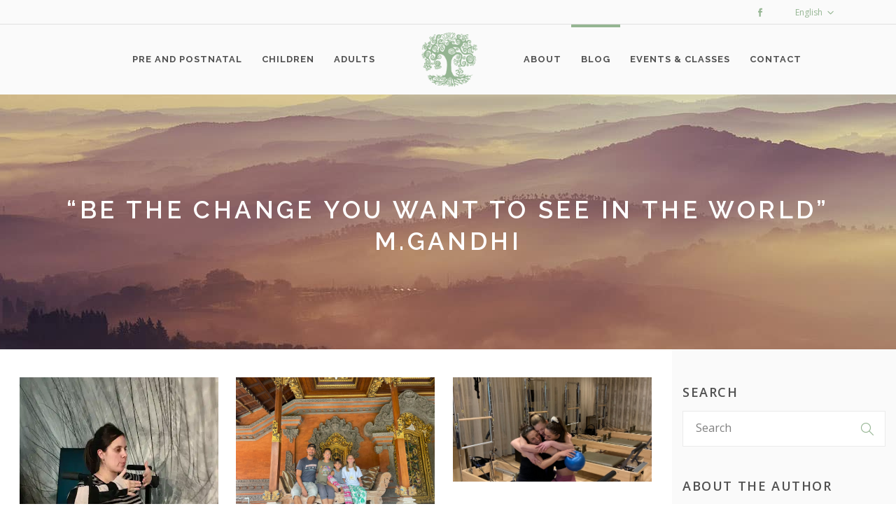

--- FILE ---
content_type: text/html; charset=UTF-8
request_url: https://inspiremouvement.com/en/blog/
body_size: 26793
content:
<!DOCTYPE html>
<html lang="en-US">
<head>
		        <meta charset="UTF-8"/>
        <link rel="profile" href="http://gmpg.org/xfn/11"/>
        <link rel="pingback" href="https://inspiremouvement.com/xmlrpc.php"/>
                <meta name="viewport" content="width=device-width,initial-scale=1,user-scalable=no">
        
	<script type="application/javascript">var mkdCoreAjaxUrl = "https://inspiremouvement.com/wp-admin/admin-ajax.php"</script><script type="application/javascript">var MikadoAjaxUrl = "https://inspiremouvement.com/wp-admin/admin-ajax.php"</script><style type="text/css" data-type="vc_shortcodes-custom-css">.vc_custom_1533743106435{background-color: #ffffff !important;}</style><link rel="alternate" hreflang="fr" href="https://inspiremouvement.com/blogue/" />
<link rel="alternate" hreflang="en" href="https://inspiremouvement.com/en/blog/" />

	<!-- This site is optimized with the Yoast SEO plugin v15.4 - https://yoast.com/wordpress/plugins/seo/ -->
	<title>Blog - Inspire Mouvement</title>
	<meta name="description" content="On Inspire Mouvement&#039;s blog, you&#039;ll find a ton of inspiration, exercises, videos to make your world a better place! This way!" />
	<meta name="robots" content="index, follow, max-snippet:-1, max-image-preview:large, max-video-preview:-1" />
	<link rel="canonical" href="https://inspiremouvement.com/en/blog/" />
	<meta property="og:locale" content="en_US" />
	<meta property="og:type" content="article" />
	<meta property="og:title" content="Inspire Mouvement Blog" />
	<meta property="og:description" content="On Inspire Mouvement&#039;s blog, you&#039;ll find a ton of inspiration, exercises, videos to make your world a better place! This way!" />
	<meta property="og:url" content="https://inspiremouvement.com/en/blog/" />
	<meta property="og:site_name" content="Inspire Mouvement" />
	<meta property="article:author" content="https://www.facebook.com/audrey.castonguay.5" />
	<meta property="article:modified_time" content="2019-05-16T20:18:25+00:00" />
	<meta property="og:image" content="https://inspiremouvement.com/wp-content/uploads/2019/02/blog-fb.jpg" />
	<meta property="og:image:width" content="1201" />
	<meta property="og:image:height" content="630" />
	<meta name="twitter:card" content="summary_large_image" />
	<meta name="twitter:label1" content="Written by">
	<meta name="twitter:data1" content="acastonguay">
	<meta name="twitter:label2" content="Est. reading time">
	<meta name="twitter:data2" content="0 minutes">
	<script type="application/ld+json" class="yoast-schema-graph">{"@context":"https://schema.org","@graph":[{"@type":"WebSite","@id":"https://inspiremouvement.com/#website","url":"https://inspiremouvement.com/","name":"Inspire Mouvement","description":"Sp\u00e9cialiste du mouvement","potentialAction":[{"@type":"SearchAction","target":"https://inspiremouvement.com/?s={search_term_string}","query-input":"required name=search_term_string"}],"inLanguage":"en-US"},{"@type":"WebPage","@id":"https://inspiremouvement.com/en/blog/#webpage","url":"https://inspiremouvement.com/en/blog/","name":"Blog - Inspire Mouvement","isPartOf":{"@id":"https://inspiremouvement.com/#website"},"datePublished":"2019-04-15T19:06:35+00:00","dateModified":"2019-05-16T20:18:25+00:00","description":"On Inspire Mouvement's blog, you'll find a ton of inspiration, exercises, videos to make your world a better place! This way!","inLanguage":"en-US","potentialAction":[{"@type":"ReadAction","target":["https://inspiremouvement.com/en/blog/"]}]}]}</script>
	<!-- / Yoast SEO plugin. -->


<link rel='dns-prefetch' href='//www.google.com' />
<link rel='dns-prefetch' href='//fonts.googleapis.com' />
<link rel='dns-prefetch' href='//s.w.org' />
<link rel="alternate" type="application/rss+xml" title="Inspire Mouvement &raquo; Feed" href="https://inspiremouvement.com/en/feed/" />
<link rel="alternate" type="application/rss+xml" title="Inspire Mouvement &raquo; Comments Feed" href="https://inspiremouvement.com/en/comments/feed/" />
<link rel="alternate" type="text/calendar" title="Inspire Mouvement &raquo; iCal Feed" href="https://inspiremouvement.com/en/events/?ical=1" />
		<script type="text/javascript">
			window._wpemojiSettings = {"baseUrl":"https:\/\/s.w.org\/images\/core\/emoji\/12.0.0-1\/72x72\/","ext":".png","svgUrl":"https:\/\/s.w.org\/images\/core\/emoji\/12.0.0-1\/svg\/","svgExt":".svg","source":{"concatemoji":"https:\/\/inspiremouvement.com\/wp-includes\/js\/wp-emoji-release.min.js?ver=5.4.18"}};
			/*! This file is auto-generated */
			!function(e,a,t){var n,r,o,i=a.createElement("canvas"),p=i.getContext&&i.getContext("2d");function s(e,t){var a=String.fromCharCode;p.clearRect(0,0,i.width,i.height),p.fillText(a.apply(this,e),0,0);e=i.toDataURL();return p.clearRect(0,0,i.width,i.height),p.fillText(a.apply(this,t),0,0),e===i.toDataURL()}function c(e){var t=a.createElement("script");t.src=e,t.defer=t.type="text/javascript",a.getElementsByTagName("head")[0].appendChild(t)}for(o=Array("flag","emoji"),t.supports={everything:!0,everythingExceptFlag:!0},r=0;r<o.length;r++)t.supports[o[r]]=function(e){if(!p||!p.fillText)return!1;switch(p.textBaseline="top",p.font="600 32px Arial",e){case"flag":return s([127987,65039,8205,9895,65039],[127987,65039,8203,9895,65039])?!1:!s([55356,56826,55356,56819],[55356,56826,8203,55356,56819])&&!s([55356,57332,56128,56423,56128,56418,56128,56421,56128,56430,56128,56423,56128,56447],[55356,57332,8203,56128,56423,8203,56128,56418,8203,56128,56421,8203,56128,56430,8203,56128,56423,8203,56128,56447]);case"emoji":return!s([55357,56424,55356,57342,8205,55358,56605,8205,55357,56424,55356,57340],[55357,56424,55356,57342,8203,55358,56605,8203,55357,56424,55356,57340])}return!1}(o[r]),t.supports.everything=t.supports.everything&&t.supports[o[r]],"flag"!==o[r]&&(t.supports.everythingExceptFlag=t.supports.everythingExceptFlag&&t.supports[o[r]]);t.supports.everythingExceptFlag=t.supports.everythingExceptFlag&&!t.supports.flag,t.DOMReady=!1,t.readyCallback=function(){t.DOMReady=!0},t.supports.everything||(n=function(){t.readyCallback()},a.addEventListener?(a.addEventListener("DOMContentLoaded",n,!1),e.addEventListener("load",n,!1)):(e.attachEvent("onload",n),a.attachEvent("onreadystatechange",function(){"complete"===a.readyState&&t.readyCallback()})),(n=t.source||{}).concatemoji?c(n.concatemoji):n.wpemoji&&n.twemoji&&(c(n.twemoji),c(n.wpemoji)))}(window,document,window._wpemojiSettings);
		</script>
		<style type="text/css">
img.wp-smiley,
img.emoji {
	display: inline !important;
	border: none !important;
	box-shadow: none !important;
	height: 1em !important;
	width: 1em !important;
	margin: 0 .07em !important;
	vertical-align: -0.1em !important;
	background: none !important;
	padding: 0 !important;
}
</style>
	<link rel='stylesheet' id='slickjs-css-css'  href='https://inspiremouvement.com/wp-content/plugins/santerref_testimonial/js/lib/slick/slick.css?ver=1.8.1' type='text/css' media='all' />
<link rel='stylesheet' id='slickjs-theme-css-css'  href='https://inspiremouvement.com/wp-content/plugins/santerref_testimonial/js/lib/slick/slick-theme.css?ver=1.8.1' type='text/css' media='all' />
<link rel='stylesheet' id='santerref-testimonial-css-css'  href='https://inspiremouvement.com/wp-content/plugins/santerref_testimonial/css/testimonials.css?ver=1.0.1' type='text/css' media='all' />
<link rel='stylesheet' id='tribe-common-skeleton-style-css'  href='https://inspiremouvement.com/wp-content/plugins/the-events-calendar/common/src/resources/css/common-skeleton.min.css?ver=4.12.3' type='text/css' media='all' />
<link rel='stylesheet' id='tribe-tooltip-css'  href='https://inspiremouvement.com/wp-content/plugins/the-events-calendar/common/src/resources/css/tooltip.min.css?ver=4.12.3' type='text/css' media='all' />
<link rel='stylesheet' id='wp-block-library-css'  href='https://inspiremouvement.com/wp-includes/css/dist/block-library/style.min.css?ver=5.4.18' type='text/css' media='all' />
<link rel='stylesheet' id='contact-form-7-css'  href='https://inspiremouvement.com/wp-content/plugins/contact-form-7/includes/css/styles.css?ver=5.3.2' type='text/css' media='all' />
<link rel='stylesheet' id='rs-plugin-settings-css'  href='https://inspiremouvement.com/wp-content/plugins/revslider/public/assets/css/rs6.css?ver=6.1.2' type='text/css' media='all' />
<style id='rs-plugin-settings-inline-css' type='text/css'>
#rs-demo-id {}
</style>
<link rel='stylesheet' id='timetable_sf_style-css'  href='https://inspiremouvement.com/wp-content/plugins/timetable/style/superfish.css?ver=5.4.18' type='text/css' media='all' />
<link rel='stylesheet' id='timetable_gtip2_style-css'  href='https://inspiremouvement.com/wp-content/plugins/timetable/style/jquery.qtip.css?ver=5.4.18' type='text/css' media='all' />
<link rel='stylesheet' id='timetable_style-css'  href='https://inspiremouvement.com/wp-content/plugins/timetable/style/style.css?ver=5.4.18' type='text/css' media='all' />
<link rel='stylesheet' id='timetable_event_template-css'  href='https://inspiremouvement.com/wp-content/plugins/timetable/style/event_template.css?ver=5.4.18' type='text/css' media='all' />
<link rel='stylesheet' id='timetable_responsive_style-css'  href='https://inspiremouvement.com/wp-content/plugins/timetable/style/responsive.css?ver=5.4.18' type='text/css' media='all' />
<link rel='stylesheet' id='timetable_font_lato-css'  href='//fonts.googleapis.com/css?family=Lato%3A400%2C700&#038;ver=5.4.18' type='text/css' media='all' />
<link rel='stylesheet' id='anahata-mikado-default-style-css'  href='https://inspiremouvement.com/wp-content/themes/anahata/style.css?ver=5.4.18' type='text/css' media='all' />
<link rel='stylesheet' id='anahata-mikado-modules-plugins-css'  href='https://inspiremouvement.com/wp-content/themes/anahata/assets/css/plugins.min.css?ver=5.4.18' type='text/css' media='all' />
<link rel='stylesheet' id='mediaelement-css'  href='https://inspiremouvement.com/wp-includes/js/mediaelement/mediaelementplayer-legacy.min.css?ver=4.2.13-9993131' type='text/css' media='all' />
<link rel='stylesheet' id='wp-mediaelement-css'  href='https://inspiremouvement.com/wp-includes/js/mediaelement/wp-mediaelement.min.css?ver=5.4.18' type='text/css' media='all' />
<link rel='stylesheet' id='anahata-mikado-modules-css'  href='https://inspiremouvement.com/wp-content/themes/anahata/assets/css/modules.min.css?ver=5.4.18' type='text/css' media='all' />
<style id='anahata-mikado-modules-inline-css' type='text/css'>
body.page-id-10643 .mkd-portfolio-list-holder-outer.mkd-ptf-with-spaces.mkd-ptf-three-columns article {
    width: 30%;
    box-shadow: 1px 1px 3px #ddd;
}

@media only screen and (max-width: 1280px) {
body.page-id-14288 .mkd-portfolio-list-holder-outer.mkd-ptf-with-spaces .mkd-portfolio-list-holder article {
    margin-bottom: 37px !important;
}
}

body.page-id-10643 .mkd-portfolio-list-holder-outer.mkd-ptf-gallery article .mkd-ptf-item-title {
    font-size: 25px;
}

body.page-id-10643 .mkd-portfolio-list-holder-outer.mkd-ptf-with-spaces .mkd-portfolio-list-holder article {
    margin: 0 0 5%;
}

body.page-id-9899 .mkd-content .mkd-content-inner>.mkd-container>.mkd-container-inner,
body.page-id-9899 .mkd-content .mkd-content-inner>.mkd-full-width>.mkd-full-width-inner {
    padding: 64px 0 0;
}

body.page-id-14288 .mkd-portfolio-list-holder-outer.mkd-ptf-with-spaces .mkd-portfolio-list-holder article {
    margin-bottom: 56px;
}

body.page-id-14288 .mkd-portfolio-list-holder-outer.mkd-ptf-with-spaces.mkd-ptf-three-columns article {
    width: 31%;
    box-shadow: 3px 3px 3px rgba(0, 0, 0, 0.11);
}

body.page-id-13570 #mkd-back-to-top {
	bottom: 71px;
}
.mkd-dark-logo{
    width: 80px !important;
    height: 80px !important;
}
.mkd-sidebar-holder {
    padding-top: 40px !important;
    background-color: #fafafa;
    
}
.mkd-logo-wrapper{
    display: flex;
    margin-bottom: 10px;
}
.single .mkd-single-tags-holder .mkd-single-tags-title{
    font-size: 15px !important;
}
.single .mkd-single-tags-holder .mkd-tags a{
    font-size: 14px !important;
}
.mkd-category-color{
    background-color: #95b592 !important;
}
.mkd-testimonial-content.testimonials-slider p.mkd-testimonial-text{
    color: #a4a2a2;
    font-size: 16px;
}

/* Marge des Testimonials */

.wpb_single_image.wpb_content_element.vc_align_center.vc_custom_1484555017789 {
    margin-bottom: -100px !important;
}

.wpb_single_image.wpb_content_element.vc_align_center.vc_custom_1532368671365 {
    margin-bottom: -100px !important;
}
/* generated in /var/www/inspiremouvement.com/htdocs/wp-content/themes/anahata/functions.php anahata_mikado_container_style function */
.page-id-16788 .mkd-content .mkd-content-inner > .mkd-container, .page-id-16788 .mkd-content .mkd-content-inner > .mkd-full-width { background-color: #ffffff;}

 /* generated in /var/www/inspiremouvement.com/htdocs/wp-content/themes/anahata/functions.php anahata_mikado_page_padding function */
.page-id-16788 .mkd-content .mkd-content-inner > .mkd-container > .mkd-container-inner, .page-id-16788 .mkd-content .mkd-content-inner > .mkd-full-width > .mkd-full-width-inner { padding: 0px 15px 0px;}

 /* generated in /var/www/inspiremouvement.com/htdocs/wp-content/themes/anahata/functions.php anahata_mikado_generate_first_main_color_per_page function */
a, h1 a:hover, h2 a:hover, h3 a:hover, h4 a:hover, h5 a:hover, h6 a:hover, p a, .mkd-comment-holder .mkd-comment-reply-holder a.comment-reply-link:before, .mkd-pagination li.active span, #mkd-back-to-top, .mkd-portfolio-single-holder .mkd-portfolio-single-likes .mkd-like.liked, .widget.timetable_sidebar_box.widget_categories ul li a:hover, .widget.timetable_sidebar_box.widget_search input[type=submit], .wpb_widgetised_column .widget.mkd-latest-posts-widget .mkd-image-in-box .mkd-item-date, aside.mkd-sidebar .widget.mkd-latest-posts-widget .mkd-image-in-box .mkd-item-date, .wpb_widgetised_column .widget .searchform input[type=submit], aside.mkd-sidebar .widget .searchform input[type=submit], .wpb_widgetised_column .widget.widget_categories ul li a:hover, .wpb_widgetised_column .widget.widget_nav_menu .current-menu-item>a, .wpb_widgetised_column .widget.widget_nav_menu ul.menu li a:hover, .wpb_widgetised_column .widget.widget_recent_comments ul li a:hover, .wpb_widgetised_column .widget.widget_rss ul li a:hover, aside.mkd-sidebar .widget.widget_categories ul li a:hover, aside.mkd-sidebar .widget.widget_nav_menu .current-menu-item>a, aside.mkd-sidebar .widget.widget_nav_menu ul.menu li a:hover, aside.mkd-sidebar .widget.widget_recent_comments ul li a:hover, aside.mkd-sidebar .widget.widget_rss ul li a:hover, .wpb_widgetised_column .widget.widget_meta ul li a:hover, .wpb_widgetised_column .widget.widget_pages ul li a:hover, aside.mkd-sidebar .widget.widget_meta ul li a:hover, aside.mkd-sidebar .widget.widget_pages ul li a:hover, .wpb_widgetised_column .widget.widget_archive ul li:hover, .wpb_widgetised_column .widget.widget_archive ul li:hover a, .wpb_widgetised_column .widget.widget_archive ul li:hover:before, aside.mkd-sidebar .widget.widget_archive ul li:hover, aside.mkd-sidebar .widget.widget_archive ul li:hover a, aside.mkd-sidebar .widget.widget_archive ul li:hover:before, .wpb_widgetised_column .widget.widget_mkd_twitter_widget .mkd-tweet-icon, aside.mkd-sidebar .widget.widget_mkd_twitter_widget .mkd-tweet-icon, .mkd-main-menu ul li.mkd-active-item a, .mkd-main-menu ul li:hover a, .mkd-main-menu ul .mkd-menu-featured-icon, .mkd-main-menu>ul>li.mkd-active-item>a, .mkd-main-menu>ul>li:hover>a, .mkd-light-header.mkd-header-vertical .mkd-vertical-menu>ul>li:hover>a, .mkd-dark-header .mkd-page-header>div:not(.mkd-sticky-header) .mkd-main-menu>ul>li:hover>a, .mkd-dark-header.mkd-header-style-on-scroll .mkd-page-header .mkd-main-menu>ul>li:hover>a, .mkd-dark-header.mkd-header-vertical .mkd-vertical-menu>ul>li:hover>a, .mkd-drop-down .second .inner ul li a:hover, .mkd-drop-down .wide .second .inner ul li.sub .flexslider ul li a:hover, .mkd-drop-down .wide .second ul li .flexslider ul li a:hover, .mkd-drop-down .wide .second .inner ul li.sub .flexslider.widget_flexslider .menu_recent_post_text a:hover, .mkd-header-vertical .mkd-vertical-dropdown-float .second .inner ul li a:hover, .mkd-header-vertical .mkd-vertical-menu>ul>li:hover a, .mkd-header-vertical .mkd-vertical-menu .mkd-menu-featured-icon, .mkd-mobile-header .mkd-mobile-nav a:hover, .mkd-mobile-header .mkd-mobile-nav h4:hover, .mkd-mobile-header .mkd-mobile-menu-opener a:hover, .mkd-page-header .mkd-search-opener:hover, .mkd-woocommerce-page .woocommerce-error a, .mkd-woocommerce-page .woocommerce-info a, .mkd-woocommerce-page .woocommerce-message a, footer .mkd-footer-top-holder .widget.widget_archive ul li a:hover, footer .mkd-footer-top-holder .widget.widget_archive ul li:hover, footer .mkd-footer-top-holder .widget.widget_archive ul li:hover a, footer .mkd-footer-top-holder .widget.widget_archive ul li:hover:before, footer .mkd-footer-top-holder .widget.widget_pages ul li a:hover, footer .mkd-footer-top-holder .widget ul li a:hover, footer .mkd-footer-top-holder .widget.widget_categories ul li a:hover, footer .mkd-footer-top-holder .widget.widget_product_tag_cloud .tagcloud a:hover, footer .mkd-footer-top-holder .widget.widget_tag_cloud .tagcloud a:hover, footer .mkd-footer-top-holder .widget.widget_mkd_twitter_widget .mkd-tweet-icon, footer .mkd-footer-bottom-holder .widget.widget_nav_menu ul li a:hover, .mkd-side-menu-button-opener.opened, .mkd-side-menu-button-opener:hover, .mkd-side-menu .widget .searchform input[type=submit], .mkd-side-menu .mkd-working-hours-holder .mkd-wh-item:last-child .mkd-wh-hours .mkd-wh-from, .mkd-side-menu-slide-from-right .mkd-side-menu .mkd-blog-list-holder.mkd-image-in-box .mkd-item-date span, .mkd-search-cover .mkd-search-close a:hover, .mkd-portfolio-single-holder .mkd-portfolio-info-item h6, .mkd-portfolio-single-holder .mkd-portfolio-single-nav .mkd-portfolio-single-prev .mkd-single-nav-arrow, .mkd-portfolio-single-holder .mkd-portfolio-single-nav .mkd-portfolio-single-next .mkd-single-nav-arrow, .mkd-counter-holder .mkd-counter-icon, .mkd-icon-shortcode, .mkd-icon-shortcode .mkd-icon-linea-icon, .mkd-countdown-one .countdown-amount, .mkd-message .mkd-message-inner a.mkd-close i:hover, .mkd-ordered-list ol>li:before, .mkd-icon-list-item .mkd-icon-list-icon-holder, .mkd-icon-list-item .mkd-icon-list-icon-holder-inner .font_elegant, .mkd-icon-list-item .mkd-icon-list-icon-holder-inner i, .mkd-blog-slider-holder .mkd-post-content .mkd-author-desc .mkd-author-name, .mkd-blog-slider-holder.mkd-blog-slider-two .mkd-post-info-comments:hover, .mkd-working-hours-holder .mkd-wh-item:last-child, .mkd-testimonials .mkd-testimonials-job, .mkd-price-table .mkd-price-table-inner .mkd-pt-label-holder .mkd-pt-label-inner, .mkd-accordion-holder .mkd-title-holder span.mkd-accordion-number, .mkd-accordion-holder .mkd-title-holder.ui-state-active, .mkd-accordion-holder .mkd-title-holder.ui-state-active .mkd-accordion-mark-icon, .mkd-blog-list-holder.mkd-grid-type-2 .mkd-post-item-author-holder a:hover, .mkd-blog-list-holder.mkd-masonry .mkd-post-item-author-holder a:hover, .mkd-blog-list-holder.mkd-image-in-box h6.mkd-item-title a:hover, .mkd-blog-list-holder.mkd-image-in-box .mkd-item-date, .mkd-btn-outline.tribe-events-button, .mkd-btn-outline.tribe-events-read-more, .mkd-btn.mkd-btn-outline, .post-password-form input.mkd-btn-outline[type=submit], .woocommerce .mkd-btn-outline.button, input.mkd-btn-outline.wpcf7-form-control.wpcf7-submit, blockquote .mkd-icon-quotations-holder, .mkd-dropcaps, .mkd-portfolio-filter-holder .mkd-portfolio-filter-holder-inner ul li.active, .mkd-portfolio-filter-holder .mkd-portfolio-filter-holder-inner ul li.current, .mkd-portfolio-filter-holder .mkd-portfolio-filter-holder-inner ul li:hover, .mkd-portfolio-list-holder-outer .mkd-ptf-list-paging .woocommerce a.button:hover:after, .mkd-portfolio-list-holder-outer .mkd-ptf-list-paging a.mkd-btn:hover:after, .mkd-portfolio-list-holder-outer .mkd-ptf-list-paging a.tribe-events-button:hover:after, .mkd-portfolio-list-holder-outer .mkd-ptf-list-paging a.tribe-events-read-more:hover:after, .woocommerce .mkd-portfolio-list-holder-outer .mkd-ptf-list-paging a.button:hover:after, .mkd-social-share-holder.mkd-list [class*=facebook], .mkd-social-share-holder.mkd-list [class*=googleplus], .mkd-social-share-holder.mkd-list [class*=twitter], .mkd-social-share-holder.mkd-list [class*=vimeo], .mkd-social-share-holder.mkd-list [class*=instagram], .mkd-social-share-holder.mkd-list [class*=pinterest], .mkd-social-share-holder.mkd-list [class*=tumblr], .mkd-social-share-holder.mkd-list [class*=linkedin], .mkd-process-holder .mkd-number-holder-inner, .mkd-icon-progress-bar .mkd-ipb-active, .mkd-tab-slider-holder .mkd-tab-slider-nav .mkd-tab-slider-nav-item.flex-active, .mkd-tab-slider-holder .mkd-tab-slider-nav .mkd-tab-slider-nav-item.flex-active h6.mkd-tab-slider-nav-title, .mkd-tab-slider-holder .mkd-tab-slider-nav .mkd-tab-slider-nav-item:hover, .mkd-tab-slider-holder .mkd-tab-slider-nav .mkd-tab-slider-nav-item:hover h6.mkd-tab-slider-nav-title, .mkd-fullscreen-menu-opener:hover, nav.mkd-fullscreen-menu ul li a:hover, .mkd-blog-holder article.sticky .mkd-post-title a, .mkd-blog-holder article .mkd-post-info a:hover, .mkd-blog-holder article .mkd-post-info .mkd-blog-date-icon, .mkd-blog-holder article .mkd-post-info .mkd-post-info-author-icon, .mkd-blog-holder article .mkd-post-info .mkd-post-info-comments-icon, .mkd-blog-holder article .mkd-post-info .mkd-like i, .mkd-blog-holder article .mkd-post-info .mkd-like.liked i, .single .mkd-author-description .mkd-author-social-holder .mkd-author-social-icon, .single .mkd-author-description .mkd-author-description-text-holder h6.mkd-author-position, .single .mkd-single-tags-holder .mkd-tags a, .single .mkd-single-tags-holder .mkd-tags a:hover, .single .mkd-blog-single-navigation .mkd-blog-single-next .mkd-single-nav-arrow, .single .mkd-blog-single-navigation .mkd-blog-single-prev .mkd-single-nav-arrow, .mkd-post-content .mkd-post-info-category.mkd-post-info-item a:hover, article .mkd-category span.icon_tags, .mkd-page-header #lang_sel ul ul a:hover, .mkd-top-bar #lang_sel ul ul a:hover, #tribe-events-content-wrapper .tribe-bar-views-list li a:hover, #tribe-events-content-wrapper .tribe-bar-views-list li.tribe-bar-active a, #tribe-events-content-wrapper .tribe-events-sub-nav .tribe-events-nav-next a:hover, #tribe-events-content-wrapper .tribe-events-sub-nav .tribe-events-nav-previous a:hover, #tribe-events-content-wrapper .tribe-events-calendar td div[id*=tribe-events-daynum-] a:hover, #tribe-events-content-wrapper .tribe-events-list .mkd-events-list-item-meta .mkd-events-single-meta-icon, .mkd-tribe-events-single .mkd-events-single-main-content .tribe-events-cal-links a.tribe-events-gcal.tribe-events-button, .mkd-tribe-events-single .mkd-events-single-main-content .tribe-events-cal-links a.tribe-events-ical.tribe-events-button:hover, .mkd-tribe-events-single .mkd-events-single-meta .mkd-events-single-meta-item span.mkd-events-single-meta-icon, .mkd-tribe-events-single .mkd-events-single-meta .mkd-events-single-next-event a:hover, .mkd-tribe-events-single .mkd-events-single-meta .mkd-events-single-prev-event a:hover, .mkd-ttevents-single .mkd-event-single-icon, .mkd-ttevents-single .tt_event_items_list li.type_info .tt_event_text, .mkd-ttevents-single .tt_event_items_list li:not(.type_info):before, .woocommerce-pagination .page-numbers li span.current, .mkd-woocommerce-page .woocommerce-error, .mkd-woocommerce-page .woocommerce-info, .mkd-woocommerce-page .woocommerce-message, .mkd-woocommerce-page .select2-results .select2-highlighted, .mkd-woocommerce-page .price, .woocommerce .price, .mkd-woocommerce-page .price ins .amount, .woocommerce .price ins .amount, .mkd-woocommerce-page .star-rating:before, .woocommerce .star-rating:before, .mkd-woocommerce-page .star-rating span:before, .woocommerce .star-rating span:before, .single-product .mkd-single-product-summary .price .amount ins, .single-product .mkd-single-product-summary form.cart .price ins .amount, .mkd-woocommerce-with-sidebar aside.mkd-sidebar .widget .product-categories a:hover, .mkd-woocommerce-with-sidebar aside.mkd-sidebar .widget.widget_layered_nav a:hover, .mkd-woocommerce-with-sidebar aside.mkd-sidebar .widget.widget_product_categories .product-categories li a:hover, .mkd-woocommerce-with-sidebar aside.mkd-sidebar .widget.widget_product_categories .product-categories li:hover .count, .wpb_widgetised_column .widget .product-categories a:hover, .wpb_widgetised_column .widget.widget_layered_nav a:hover, .wpb_widgetised_column .widget.widget_product_categories .product-categories li a:hover, .wpb_widgetised_column .widget.widget_product_categories .product-categories li:hover .count, .mkd-woocommerce-with-sidebar aside.mkd-sidebar .widget .product_list_widget li .mkd-woo-product-widget-content .amount, .mkd-woocommerce-with-sidebar aside.mkd-sidebar .widget .product_list_widget li .mkd-woo-product-widget-content ins, .wpb_widgetised_column .widget .product_list_widget li .mkd-woo-product-widget-content .amount, .wpb_widgetised_column .widget .product_list_widget li .mkd-woo-product-widget-content ins, .mkd-woocommerce-with-sidebar aside.mkd-sidebar .widget.widget_shopping_cart .cart_list a, .wpb_widgetised_column .widget.widget_shopping_cart .cart_list a, .mkd-shopping-cart-dropdown .mkd-item-info-holder .mkd-item-left a:hover, .mkd-shopping-cart-dropdown ul li a:hover, .mkd-shopping-cart-dropdown .mkd-item-info-holder .mkd-item-right .remove:hover, .mkd-shopping-cart-dropdown span.mkd-total span, .woocommerce-cart .woocommerce form:not(.woocommerce-shipping-calculator) .product-name a:hover, .woocommerce-cart .woocommerce .cart-collaterals .mkd-shipping-calculator .woocommerce-shipping-calculator>p a:hover { color: #95b592;}

 /* generated in /var/www/inspiremouvement.com/htdocs/wp-content/themes/anahata/functions.php anahata_mikado_generate_first_main_color_per_page function */
.mkd-twitter-slider.mkd-nav-dark .slick-slider .slick-dots li.slick-active button:before, .mkd-process-slider-holder .slick-slider .slick-dots li.slick-active button:before, .mkd-team-slider-holder.mkd-nav-light .slick-slider .slick-dots li.slick-active button:before, .mkd-team-slider-holder .slick-dots li.slick-active button:before, table.tt_timetable .event a.event_header:hover, table.tt_timetable .event a:hover, .woocommerce-pagination .page-numbers li a:hover, .woocommerce-pagination .page-numbers li span.current:hover, .woocommerce-pagination .page-numbers li span:hover, .mkd-light-header .mkd-page-header>div:not(.mkd-sticky-header) .mkd-menu-area .mkd-main-menu-widget-area .mkd-btn.checkout:hover span.mkd-btn-text { color: #95b592 !important;}

 /* generated in /var/www/inspiremouvement.com/htdocs/wp-content/themes/anahata/functions.php anahata_mikado_generate_first_main_color_per_page function */
::selection { background: #95b592;}

 /* generated in /var/www/inspiremouvement.com/htdocs/wp-content/themes/anahata/functions.php anahata_mikado_generate_first_main_color_per_page function */
::-moz-selection { background: #95b592;}

 /* generated in /var/www/inspiremouvement.com/htdocs/wp-content/themes/anahata/functions.php anahata_mikado_generate_first_main_color_per_page function */
.mkd-st-loader .pulse, .mkd-st-loader .double_pulse .double-bounce1, .mkd-st-loader .double_pulse .double-bounce2, .mkd-st-loader .cube, .mkd-st-loader .rotating_cubes .cube1, .mkd-st-loader .rotating_cubes .cube2, .mkd-st-loader .stripes>div, .mkd-st-loader .wave>div, .mkd-st-loader .two_rotating_circles .dot1, .mkd-st-loader .two_rotating_circles .dot2, .mkd-st-loader .five_rotating_circles .container1>div, .mkd-st-loader .five_rotating_circles .container2>div, .mkd-st-loader .five_rotating_circles .container3>div, .mkd-st-loader .lines .line1, .mkd-st-loader .lines .line2, .mkd-st-loader .lines .line3, .mkd-st-loader .lines .line4, #mkd-back-to-top, .wpb_widgetised_column .widget.widget_product_tag_cloud .tagcloud a:hover, .wpb_widgetised_column .widget.widget_tag_cloud .tagcloud a:hover, aside.mkd-sidebar .widget.widget_product_tag_cloud .tagcloud a:hover, aside.mkd-sidebar .widget.widget_tag_cloud .tagcloud a:hover, .mkd-main-menu>ul>li>a span.menu_line, .mkd-team .mkd-team-hover, .mkd-team.main-info-below-image .mkd-team-info .mkd-team-position, .mkd-icon-shortcode.circle, .mkd-icon-shortcode.square, .mkd-product-slider ul.products .product .added_to_cart, .mkd-progress-bar .mkd-progress-content-outer .mkd-progress-content, .mkd-blog-slider-holder .slick-dots li.slick-active, .mkd-working-hours-holder.mkd-working-hours-light, .mkd-price-table.mkd-pt-active .mkd-price-table-inner, .mkd-events-list-item-date-holder, .mkd-pie-chart-doughnut-holder .mkd-pie-legend ul li .mkd-pie-color-holder, .mkd-product-slider .products>li.product .mkd-btn, .mkd-product-slider .products>li.product .post-password-form input[type=submit], .mkd-product-slider .products>li.product .tribe-events-button, .mkd-product-slider .products>li.product .tribe-events-read-more, .mkd-product-slider .products>li.product .woocommerce .button, .mkd-product-slider .products>li.product input.wpcf7-form-control.wpcf7-submit, .post-password-form .mkd-product-slider .products>li.product input[type=submit], .woocommerce .mkd-product-slider .products>li.product .button, .mkd-product-slider .mkd-product-slider-pager a.selected, .mkd-pie-chart-pie-holder .mkd-pie-legend ul li .mkd-pie-color-holder, .mkd-tabs .mkd-tab-line-inner:after, .mkd-tabs.mkd-horizontal .mkd-tabs-nav li.ui-tabs-active:not(.mkd-tab-line) a:after, .mkd-btn.mkd-btn-solid, .post-password-form input[type=submit], .tribe-events-button, .tribe-events-read-more, .woocommerce .button, input.wpcf7-form-control.wpcf7-submit, .mkd-dropcaps.mkd-circle, .mkd-dropcaps.mkd-square, .mkd-process-slider-holder .mkd-pi-flip .mkd-pi-back, .mkd-comparision-pricing-tables-holder .mkd-cpt-table .mkd-cpt-table-btn a, .mkd-vertical-progress-bar-holder .mkd-vpb-active-bar, .mkd-team-slider-holder .mkd-team.main-info-below-image.mkd-team-flip .mkd-team-back, .mkd-zooming-slider-holder .slick-dots .slick-active button, .mkd-zooming-slider-holder .slick-dots li:hover button, #multiscroll-nav ul li .active span, .mkd-card-slider-holder .controls .dots .dots-inner .dot.active, .widget_mkd_call_to_action_button .mkd-call-to-action-button, .mejs-container .mkd-blog-audio-holder, .mejs-container .mejs-controls, body div.pp_default a.pp_next:before, body div.pp_default a.pp_previous:before, #tribe-events-content-wrapper .tribe-events-calendar td.tribe-events-present div[id*=tribe-events-daynum-], .mkd-tribe-events-single .mkd-events-single-main-info .mkd-events-single-date-holder, .mkd-tribe-events-single .mkd-events-single-main-content .tribe-events-cal-links a.tribe-events-gcal.tribe-events-button:hover, #tribe-events-content-wrapper .tribe-events-calendar .tribe-events-has-events:after, .tt_tabs .tt_tabs_navigation li a, .widget.upcoming_events_widget .tt_upcoming_event_controls a:hover, .mkd-woocommerce-page .woocommerce-message a, .mkd-woocommerce-page ul.products li:hover .added_to_cart, .woocommerce ul.products li:hover .added_to_cart, .mkd-woocommerce-page .mkd-onsale, .mkd-woocommerce-page .mkd-out-of-stock, .woocommerce .mkd-onsale, .woocommerce .mkd-out-of-stock, .mkd-woocommerce-page .mkd-out-of-stock, .woocommerce .mkd-out-of-stock, .mkd-woocommerce-with-sidebar aside.mkd-sidebar .widget.widget_price_filter .ui-slider .ui-slider-handle, .wpb_widgetised_column .widget.widget_price_filter .ui-slider .ui-slider-handle, .mkd-woocommerce-with-sidebar aside.mkd-sidebar .widget.widget_price_filter .ui-slider-horizontal .ui-slider-range, .wpb_widgetised_column .widget.widget_price_filter .ui-slider-horizontal .ui-slider-range, .mkd-shopping-cart-outer .mkd-shopping-cart-header .mkd-header-cart .mkd-cart-count { background-color: #95b592;}

 /* generated in /var/www/inspiremouvement.com/htdocs/wp-content/themes/anahata/functions.php anahata_mikado_generate_first_main_color_per_page function */
.mkd-center-button input.wpcf7-form-control.wpcf7-submit:not(.mkd-btn-custom-hover-bg).mkd-contact2:hover, .mkd-woocommerce-page .price_slider_amount button.button, .woocommerce .price_slider_amount button.button { background-color: #95b592 !important;}

 /* generated in /var/www/inspiremouvement.com/htdocs/wp-content/themes/anahata/functions.php anahata_mikado_generate_first_main_color_per_page function */
.mkd-st-loader .pulse_circles .ball, .wpb_widgetised_column .widget.widget_product_tag_cloud .tagcloud a:hover, .wpb_widgetised_column .widget.widget_tag_cloud .tagcloud a:hover, aside.mkd-sidebar .widget.widget_product_tag_cloud .tagcloud a:hover, aside.mkd-sidebar .widget.widget_tag_cloud .tagcloud a:hover, .mkd-btn.mkd-btn-solid, .post-password-form input[type=submit], .tribe-events-button, .tribe-events-read-more, .woocommerce .button, input.wpcf7-form-control.wpcf7-submit, .mkd-btn-outline.tribe-events-button, .mkd-btn-outline.tribe-events-read-more, .mkd-btn.mkd-btn-outline, .post-password-form input.mkd-btn-outline[type=submit], .woocommerce .mkd-btn-outline.button, input.mkd-btn-outline.wpcf7-form-control.wpcf7-submit, .mkd-tribe-events-single .mkd-events-single-main-content .tribe-events-cal-links a.tribe-events-gcal.tribe-events-button, .mkd-tribe-events-single .mkd-events-single-main-content .tribe-events-cal-links a.tribe-events-gcal.tribe-events-button:hover, .mkd-tribe-events-single .mkd-events-single-main-content .tribe-events-cal-links a.tribe-events-ical.tribe-events-button:hover, table.tt_timetable .tt_tooltip .tt_tooltip_arrow, .widget.upcoming_events_widget .tt_upcoming_event_controls a:hover, .mkd-woocommerce-page .woocommerce-error, .mkd-woocommerce-page .woocommerce-info, .mkd-woocommerce-page .woocommerce-message, .mkd-woocommerce-page .woocommerce-message a, .mkd-woocommerce-page .price_slider_amount button.button, .woocommerce .price_slider_amount button.button, .woocommerce-cart .woocommerce form:not(.woocommerce-shipping-calculator) .actions .coupon input[type=text]:focus { border-color: #95b592;}

 /* generated in /var/www/inspiremouvement.com/htdocs/wp-content/themes/anahata/functions.php anahata_mikado_generate_first_main_color_per_page function */
.mkd-progress-bar .mkd-progress-number-wrapper.mkd-floating .mkd-down-arrow { border-top-color: #95b592;}

 /* generated in /var/www/inspiremouvement.com/htdocs/wp-content/themes/anahata/functions.php anahata_mikado_generate_first_main_color_per_page function */
blockquote .mkd-icon-quotations-holder:after,blockquote .mkd-icon-quotations-holder:before, .woocommerce-cart .woocommerce .cart-collaterals .mkd-shipping-calculator .woocommerce-shipping-calculator>p:after, .woocommerce-account .woocommerce h2:after { border-bottom-color: #95b592;}

 /* generated in /var/www/inspiremouvement.com/htdocs/wp-content/themes/anahata/functions.php anahata_mikado_generate_first_main_color_per_page function */
.mkd-center-button input.wpcf7-form-control.wpcf7-submit:not(.mkd-btn-custom-hover-bg).mkd-contact2:hover, .mkd-product-slider .products>li.product .mkd-btn, .mkd-product-slider .products>li.product .post-password-form input[type=submit], .mkd-product-slider .products>li.product .tribe-events-button, .mkd-product-slider .products>li.product .tribe-events-read-more, .mkd-product-slider .products>li.product .woocommerce .button, .mkd-product-slider .products>li.product input.wpcf7-form-control.wpcf7-submit, .post-password-form .mkd-product-slider .products>li.product input[type=submit], .woocommerce .mkd-product-slider .products>li.product .button, .tt_tabs .tt_tabs_navigation li a, .input.wpcf7-form-control.wpcf7-submit, .mkd-light-header .mkd-page-header>div:not(.mkd-sticky-header) .mkd-menu-area .mkd-main-menu-widget-area a.checkout:hover, .mkd-light-header .mkd-page-header>div:not(.mkd-sticky-header) .mkd-menu-area .mkd-main-menu-widget-area a.view-cart:hover { border-color: #95b592 !important;}

    
</style>
<link rel='stylesheet' id='anahata-mikado-blog-css'  href='https://inspiremouvement.com/wp-content/themes/anahata/assets/css/blog.min.css?ver=5.4.18' type='text/css' media='all' />
<link rel='stylesheet' id='mkd-font-awesome-css'  href='https://inspiremouvement.com/wp-content/themes/anahata/assets/css/font-awesome/css/font-awesome.min.css?ver=5.4.18' type='text/css' media='all' />
<link rel='stylesheet' id='mkd-font-elegant-css'  href='https://inspiremouvement.com/wp-content/themes/anahata/assets/css/elegant-icons/style.min.css?ver=5.4.18' type='text/css' media='all' />
<link rel='stylesheet' id='mkd-ion-icons-css'  href='https://inspiremouvement.com/wp-content/themes/anahata/assets/css/ion-icons/css/ionicons.min.css?ver=5.4.18' type='text/css' media='all' />
<link rel='stylesheet' id='mkd-linea-icons-css'  href='https://inspiremouvement.com/wp-content/themes/anahata/assets/css/linea-icons/style.css?ver=5.4.18' type='text/css' media='all' />
<link rel='stylesheet' id='mkd-linear-icons-css'  href='https://inspiremouvement.com/wp-content/themes/anahata/assets/css/linear-icons/style.css?ver=5.4.18' type='text/css' media='all' />
<link rel='stylesheet' id='mkd-simple-line-icons-css'  href='https://inspiremouvement.com/wp-content/themes/anahata/assets/css/simple-line-icons/simple-line-icons.css?ver=5.4.18' type='text/css' media='all' />
<link rel='stylesheet' id='mkd-dripicons-css'  href='https://inspiremouvement.com/wp-content/themes/anahata/assets/css/dripicons/dripicons.css?ver=5.4.18' type='text/css' media='all' />
<link rel='stylesheet' id='anahata-mikado-style-dynamic-css'  href='https://inspiremouvement.com/wp-content/themes/anahata/assets/css/style_dynamic.css?ver=1611177036' type='text/css' media='all' />
<link rel='stylesheet' id='anahata-mikado-modules-responsive-css'  href='https://inspiremouvement.com/wp-content/themes/anahata/assets/css/modules-responsive.min.css?ver=5.4.18' type='text/css' media='all' />
<link rel='stylesheet' id='anahata-mikado-blog-responsive-css'  href='https://inspiremouvement.com/wp-content/themes/anahata/assets/css/blog-responsive.min.css?ver=5.4.18' type='text/css' media='all' />
<link rel='stylesheet' id='anahata-mikado-style-dynamic-responsive-css'  href='https://inspiremouvement.com/wp-content/themes/anahata/assets/css/style_dynamic_responsive.css?ver=1611177036' type='text/css' media='all' />
<link rel='stylesheet' id='js_composer_front-css'  href='https://inspiremouvement.com/wp-content/plugins/js_composer/assets/css/js_composer.min.css?ver=6.0.5' type='text/css' media='all' />
<link rel='stylesheet' id='anahata-mikado-google-fonts-css'  href='https://fonts.googleapis.com/css?family=Open+Sans%3A100%2C100italic%2C200%2C200italic%2C300%2C300italic%2C400%2C400italic%2C500%2C500italic%2C600%2C600italic%2C700%2C700italic%2C800%2C800italic%2C900%2C900italic%7CRaleway%3A100%2C100italic%2C200%2C200italic%2C300%2C300italic%2C400%2C400italic%2C500%2C500italic%2C600%2C600italic%2C700%2C700italic%2C800%2C800italic%2C900%2C900italic&#038;subset=latin%2Clatin-ext&#038;ver=1.0.0' type='text/css' media='all' />
<!--[if lt IE 9]>
<link rel='stylesheet' id='vc_lte_ie9-css'  href='https://inspiremouvement.com/wp-content/plugins/js_composer/assets/css/vc_lte_ie9.min.css?ver=6.0.5' type='text/css' media='screen' />
<![endif]-->
<script type='text/javascript' src='https://inspiremouvement.com/wp-includes/js/jquery/jquery.js?ver=1.12.4-wp'></script>
<script type='text/javascript' src='https://inspiremouvement.com/wp-includes/js/jquery/jquery-migrate.min.js?ver=1.4.1'></script>
<script type='text/javascript' src='https://inspiremouvement.com/wp-content/plugins/revslider/public/assets/js/revolution.tools.min.js?ver=6.0'></script>
<script type='text/javascript' src='https://inspiremouvement.com/wp-content/plugins/revslider/public/assets/js/rs6.min.js?ver=6.1.2'></script>
<script type='text/javascript' src='//inspiremouvement.com/wp-content/plugins/sitepress-multilingual-cms/templates/language-switchers/legacy-dropdown/script.js?ver=1'></script>
<link rel='https://api.w.org/' href='https://inspiremouvement.com/wp-json/' />
<link rel="EditURI" type="application/rsd+xml" title="RSD" href="https://inspiremouvement.com/xmlrpc.php?rsd" />
<link rel="wlwmanifest" type="application/wlwmanifest+xml" href="https://inspiremouvement.com/wp-includes/wlwmanifest.xml" /> 
<meta name="generator" content="WordPress 5.4.18" />
<link rel='shortlink' href='https://inspiremouvement.com/en/?p=16788' />
<link rel="alternate" type="application/json+oembed" href="https://inspiremouvement.com/wp-json/oembed/1.0/embed?url=https%3A%2F%2Finspiremouvement.com%2Fen%2Fblog%2F" />
<link rel="alternate" type="text/xml+oembed" href="https://inspiremouvement.com/wp-json/oembed/1.0/embed?url=https%3A%2F%2Finspiremouvement.com%2Fen%2Fblog%2F&#038;format=xml" />
<meta name="generator" content="WPML ver:4.3.1 stt:1,4;" />
<!-- Markup (JSON-LD) structured in schema.org ver.4.8.1 START -->
<!-- Markup (JSON-LD) structured in schema.org END -->
<meta name="tec-api-version" content="v1"><meta name="tec-api-origin" content="https://inspiremouvement.com/en/"><link rel="https://theeventscalendar.com/" href="https://inspiremouvement.com/wp-json/tribe/events/v1/" /><meta name="generator" content="Powered by WPBakery Page Builder - drag and drop page builder for WordPress."/>
<meta name="generator" content="Powered by Slider Revolution 6.1.2 - responsive, Mobile-Friendly Slider Plugin for WordPress with comfortable drag and drop interface." />
<link rel="icon" href="https://inspiremouvement.com/wp-content/uploads/2018/07/cropped-Brigitte_Elea_Belly_Stretch_Black_200x200-32x32.png" sizes="32x32" />
<link rel="icon" href="https://inspiremouvement.com/wp-content/uploads/2018/07/cropped-Brigitte_Elea_Belly_Stretch_Black_200x200-192x192.png" sizes="192x192" />
<link rel="apple-touch-icon" href="https://inspiremouvement.com/wp-content/uploads/2018/07/cropped-Brigitte_Elea_Belly_Stretch_Black_200x200-180x180.png" />
<meta name="msapplication-TileImage" content="https://inspiremouvement.com/wp-content/uploads/2018/07/cropped-Brigitte_Elea_Belly_Stretch_Black_200x200-270x270.png" />
<script type="text/javascript">function setREVStartSize(t){try{var h,e=document.getElementById(t.c).parentNode.offsetWidth;if(e=0===e||isNaN(e)?window.innerWidth:e,t.tabw=void 0===t.tabw?0:parseInt(t.tabw),t.thumbw=void 0===t.thumbw?0:parseInt(t.thumbw),t.tabh=void 0===t.tabh?0:parseInt(t.tabh),t.thumbh=void 0===t.thumbh?0:parseInt(t.thumbh),t.tabhide=void 0===t.tabhide?0:parseInt(t.tabhide),t.thumbhide=void 0===t.thumbhide?0:parseInt(t.thumbhide),t.mh=void 0===t.mh||""==t.mh||"auto"===t.mh?0:parseInt(t.mh,0),"fullscreen"===t.layout||"fullscreen"===t.l)h=Math.max(t.mh,window.innerHeight);else{for(var i in t.gw=Array.isArray(t.gw)?t.gw:[t.gw],t.rl)void 0!==t.gw[i]&&0!==t.gw[i]||(t.gw[i]=t.gw[i-1]);for(var i in t.gh=void 0===t.el||""===t.el||Array.isArray(t.el)&&0==t.el.length?t.gh:t.el,t.gh=Array.isArray(t.gh)?t.gh:[t.gh],t.rl)void 0!==t.gh[i]&&0!==t.gh[i]||(t.gh[i]=t.gh[i-1]);var r,a=new Array(t.rl.length),n=0;for(var i in t.tabw=t.tabhide>=e?0:t.tabw,t.thumbw=t.thumbhide>=e?0:t.thumbw,t.tabh=t.tabhide>=e?0:t.tabh,t.thumbh=t.thumbhide>=e?0:t.thumbh,t.rl)a[i]=t.rl[i]<window.innerWidth?0:t.rl[i];for(var i in r=a[0],a)r>a[i]&&0<a[i]&&(r=a[i],n=i);var d=e>t.gw[n]+t.tabw+t.thumbw?1:(e-(t.tabw+t.thumbw))/t.gw[n];h=t.gh[n]*d+(t.tabh+t.thumbh)}void 0===window.rs_init_css&&(window.rs_init_css=document.head.appendChild(document.createElement("style"))),document.getElementById(t.c).height=h,window.rs_init_css.innerHTML+="#"+t.c+"_wrapper { height: "+h+"px }"}catch(t){console.log("Failure at Presize of Slider:"+t)}};</script>
		<style type="text/css" id="wp-custom-css">
			.mkd-top-bar .mkd-position-right-inner #lang_sel ul ul{
right: -18px;    
}
.iconwithoutlink .mkd-iwt .mkd-iwt-link {
    pointer-events: none;
}
@media only screen and (max-width: 480px){
	.mkd-section-title-holder .mkd-section-title {
			font-size: 22px;
			line-height: 30px;
    }			
	.mkd-call-to-action .mkd-call-to-action-row-50-50, .mkd-call-to-action .mkd-call-to-action-row-66-33, .mkd-call-to-action .mkd-call-to-action-row-75-25{
		width: 87%;
	}
	.mkd-tabs .mkd-tabs-nav li a .mkd-tab-subtitle{
		display: none;
	}
	.mkd-tabs.mkd-vertical .mkd-tabs-nav li:not(.mkd-tab-line) a {
		padding: 15px 20px;
	}
	footer .mkd-footer-top.mkd-footer-top-full{
		padding: 0px 30px 30px;
	}
	footer .mkd-grid-row-no-gutter.mkd-footer-newsletter input.wpcf7-form-control.wpcf7-submit{
		right: 0px;
	}
	.mkd-workflow.mkd-workflow-animate .mkd-workflow-item .mkd-workflow-item-inner .mkd-workflow-image{
		display: none;
	}
}
@media only screen and (max-width: 768px)and (min-width: 600px){
	.mkd-btn, .post-password-form input[type=submit], .tribe-events-button, .tribe-events-read-more, .woocommerce .button, input.wpcf7-form-control.wpcf7-submit{
		display: grid;
	}
	.mkd-tabs .mkd-tabs-nav li a .mkd-tab-subtitle{
		display: none;
	}
	.mkd-tabs.mkd-vertical .mkd-tabs-nav li:not(.mkd-tab-line) a {
		padding: 15px 20px;
	}
	footer.mkd-page-footer{
		padding: 0px;
	}
	.mkd-call-to-action .mkd-call-to-action-row-50-50, .mkd-call-to-action .mkd-call-to-action-row-66-33, .mkd-call-to-action .mkd-call-to-action-row-75-25{
		width: 93%;
	}
	.valeursipad{
		display: none;
	}
}
.mkd-top-bar #lang_sel .lang_sel_sel{
	color: #95b592;
}
.mkd-top-bar #lang_sel .lang_sel_sel:hover{
	color: #95b592 !important;
}
.textwidget{
	font-weight: normal;
}
.mkd-post-excerpt{
	font-weight: normal;
}
.mkd-footer-bottom-holder {
	padding-left: 15px !important;
}
.widget mkd-footer-bottom-left widget_text {
	padding-top: 0px !important;
}
@media only screen and (max-width: 1024px) {
    .mkd-top-bar {
        display: block;
    }
}		</style>
		<noscript><style> .wpb_animate_when_almost_visible { opacity: 1; }</style></noscript></head>

<body class="page-template page-template-blog-masonry-full-width page-template-blog-masonry-full-width-php page page-id-16788 mkd-core-1.0.4 tribe-no-js anahata-ver-1.8 mkd-smooth-page-transitions mkd-mimic-ajax mkd-grid-1300 mkd-footer-with-bg-image mkd-fullwidth-footer mkd-header-divided mkd-fixed-on-scroll mkd-default-mobile-header mkd-sticky-up-mobile-header mkd-dropdown-default mkd-dark-header mkd-header-style-on-scroll mkd-full-width-wide-menu mkd-header-divided-border-disable mkd-header-divided-in-grid-border-disable mkd-fullscreen-search mkd-fullscreen-search-with-bg-image mkd-search-fade mkd-side-menu-slide-from-right wpb-js-composer js-comp-ver-6.0.5 vc_responsive">
<section class="mkd-side-menu right">
        <div class="mkd-close-side-menu-holder">
        <div class="mkd-close-side-menu-holder-inner">
            <a href="#" target="_self" class="mkd-close-side-menu">
                <span aria-hidden="true" class="icon_close"></span>
            </a>
        </div>
    </div>
    <div id="text-13" class="widget mkd-sidearea widget_text">			<div class="textwidget"><a href="https://anahata.mikado-themes.com/">
<img src="https://anahata.mikado-themes.com/wp-content/uploads/2017/01/logo-side-area.png" alt="a" />
</a>

<p style= "color: #999999;">Lorem ipsum dolor sit amet, consectetuer. Proin gravida nibh vel velit auctor aliquet. Aenean sollicitudin, lorem quis.</p>

<div data-original-height="35" class="vc_empty_space"  style=&quot;height: 35px&quot; >
	<span class="vc_empty_space_inner"></span></div>


<div class="mkd-elements-holder mkd-responsive-mode-768" ><div class="mkd-elements-holder-item mkd-horizontal-alignment-left" data-item-class="mkd-elements-holder-custom-363991" >
    <div class="mkd-elements-holder-item-inner">
        <div class="mkd-elements-holder-item-content mkd-elements-holder-custom-363991" style="padding: 0px 0%">
            
	<div  class="wpb_single_image wpb_content_element vc_align_left">
		
		<figure class="wpb_wrapper vc_figure">
			<div class="vc_single_image-wrapper   vc_box_border_grey"></div>
		</figure>
	</div>
        </div>
    </div>
</div></div>

<div data-original-height="30" class="vc_empty_space"  style=&quot;height: 30px&quot; >
	<span class="vc_empty_space_inner"></span></div>
</div>
		</div><div class="widget mkd-latest-posts-widget"><h3 class="mkd-sidearea-widget-title">Latest News</h3><div class="mkd-blog-list-holder  mkd-image-in-box">
	<ul class="mkd-blog-list">
					<div class="mkd-blog-list-messsage">
				<p>No posts were found.</p>
			</div>
			</ul>
</div>
</div><div id="search-3" class="widget mkd-sidearea widget_search"><h3 class="mkd-sidearea-widget-title">Find What You Need</h3><form method="get" id="searchform-456795606" class="searchform clearfix" action="https://inspiremouvement.com/en/">
	<div class="clearfix">
		<input type="text" value="" placeholder="Search" name="s" id="s-2098273246"/>
		<input type="submit" id="searchsubmit-133212119" value="&#xe090;"/>
	</div>
</form></div><div id="text-14" class="widget mkd-sidearea widget_text">			<div class="textwidget"><div class="wpb_column vc_column_container vc_col-sm-12"><div class="vc_column-inner"><div class="wpb_wrapper"></div></div></div>
	<span class="mkd-icon-shortcode normal" style="margin: 0px 22px 0px 0px" data-hover-color="#505050" data-color="#f7972f">
        		<a href="https://twitter.com/" target="_blank" rel="noopener noreferrer">
			
			<span aria-hidden="true" class="mkd-icon-font-elegant social_twitter mkd-icon-element" style="color: #f7972f;font-size:18px" ></span>
					</a>
	    </span>

	
	<span class="mkd-icon-shortcode normal" style="margin: 0px 22px 0px 0px" data-hover-color="#505050" data-color="#f7972f">
        		<a href="https://www.facebook.com/" target="_blank" rel="noopener noreferrer">
			
			<span aria-hidden="true" class="mkd-icon-font-elegant social_facebook mkd-icon-element" style="color: #f7972f;font-size:18px" ></span>
					</a>
	    </span>

	
	<span class="mkd-icon-shortcode normal" style="margin: 0px 22px 0px 0px" data-hover-color="#505050" data-color="#f7972f">
        		<a href="https://www.linkedin.com/" target="_blank" rel="noopener noreferrer">
			
			<span aria-hidden="true" class="mkd-icon-font-elegant social_linkedin mkd-icon-element" style="color: #f7972f;font-size:18px" ></span>
					</a>
	    </span>

	
	<span class="mkd-icon-shortcode normal" style="margin: 0px 22px 0px 0px" data-hover-color="#505050" data-color="#f7972f">
        		<a href="https://vimeo.com/" target="_blank" rel="noopener noreferrer">
			
			<span aria-hidden="true" class="mkd-icon-font-elegant social_vimeo mkd-icon-element" style="color: #f7972f;font-size:18px" ></span>
					</a>
	    </span>

	</div>
		</div></section>
<div class="mkd-wrapper">
	<div class="mkd-wrapper-inner">
		<div class="mkd-fullscreen-search-holder">
	<div class="mkd-fullscreen-search-table">
		<div class="mkd-fullscreen-search-cell">
			<div class="mkd-fullscreen-search-inner">
				<form action="https://inspiremouvement.com/en/" class="mkd-fullscreen-search-form" method="get">
					<div class="mkd-form-holder">
							<div class="mkd-field-holder">
								<input type="text" name="s" placeholder="Search on site..." class="mkd-search-field" autocomplete="off"/>

								<div class="mkd-line"></div>
								<input type="submit" class="mkd-search-submit" value="&#xe090;" />
							</div>
					</div>
				</form>
			</div>
		</div>
	</div>
</div>
	    	<div class="mkd-top-bar">
				<div class="mkd-grid">
									<div class="mkd-vertical-align-containers mkd-30-30-30">
				<div class="mkd-position-left mkd-top-bar-widget-area">
					<div class="mkd-position-left-inner mkd-top-bar-widget-area-inner">
											</div>
				</div>
									<div class="mkd-position-center mkd-top-bar-widget-area">
						<div class="mkd-position-center-inner mkd-top-bar-widget-area-inner">
													</div>
					</div>
								<div class="mkd-position-right mkd-top-bar-widget-area">
					<div class="mkd-position-right-inner mkd-top-bar-widget-area-inner">
													<div id="text-10" class="widget widget_text mkd-top-bar-widget"><div class="mkd-top-bar-widget-inner">			<div class="textwidget">
	<span class="mkd-icon-shortcode normal" style="margin: 4px 20px 0 0" data-hover-color="#acc5a9" data-color="#95b592">
        		<a href="https://www.facebook.com/Inspire-Pilates-Massotherapie-235158353303286/" target="_blank" rel="noopener noreferrer">
			
			<span aria-hidden="true" class="mkd-icon-font-elegant social_facebook mkd-icon-element" style="color: #95b592;font-size:12px" ></span>
					</a>
	    </span>

	</div>
		</div></div><div id="icl_lang_sel_widget-2" class="widget widget_icl_lang_sel_widget mkd-top-bar-widget"><div class="mkd-top-bar-widget-inner">
<div
	 class="wpml-ls-sidebars-mkd-top-bar-right wpml-ls wpml-ls-legacy-dropdown js-wpml-ls-legacy-dropdown" id="lang_sel">
	<ul>

		<li tabindex="0" class="wpml-ls-slot-mkd-top-bar-right wpml-ls-item wpml-ls-item-en wpml-ls-current-language wpml-ls-last-item wpml-ls-item-legacy-dropdown">
			<a href="#" class="js-wpml-ls-item-toggle wpml-ls-item-toggle lang_sel_sel icl-en"><span class="wpml-ls-native icl_lang_sel_native">English</span></a>

			<ul class="wpml-ls-sub-menu">
				
					<li class="icl-fr wpml-ls-slot-mkd-top-bar-right wpml-ls-item wpml-ls-item-fr wpml-ls-first-item">
						<a href="https://inspiremouvement.com/blogue/" class="wpml-ls-link"><span class="wpml-ls-native icl_lang_sel_native" lang="fr">Français</span></a>
					</li>

							</ul>

		</li>

	</ul>
</div>
</div></div>											</div>
				</div>
			</div>
					</div>
		</div>

	

<header class="mkd-page-header">
            <div class="mkd-fixed-wrapper">
            <div class="mkd-menu-area">
		                <div class="mkd-vertical-align-containers">
            <div class="mkd-position-left">
                <div class="mkd-position-left-inner">
                    
<nav class="mkd-main-menu mkd-drop-down mkd-divided-left-part mkd-default-nav">
    <ul id="menu-left-menu-en" class="clearfix"><li id="nav-menu-item-16793" class="menu-item menu-item-type-post_type menu-item-object-page  narrow"><a href="https://inspiremouvement.com/en/pre-and-postnatal-exercices/" class=""><span class="item_outer"><span class="item_inner"><span class="item_text">Pre and Postnatal</span></span><span class="plus"></span></span><span class="menu_line"></span></a></li>
<li id="nav-menu-item-16794" class="menu-item menu-item-type-post_type menu-item-object-page  narrow"><a href="https://inspiremouvement.com/en/children-exercises/" class=""><span class="item_outer"><span class="item_inner"><span class="item_text">Children</span></span><span class="plus"></span></span><span class="menu_line"></span></a></li>
<li id="nav-menu-item-16795" class="menu-item menu-item-type-post_type menu-item-object-page  narrow"><a href="https://inspiremouvement.com/en/adults-exercices/" class=""><span class="item_outer"><span class="item_inner"><span class="item_text">Adults</span></span><span class="plus"></span></span><span class="menu_line"></span></a></li>
</ul></nav>

                </div>
            </div>
            <div class="mkd-position-center">
                <div class="mkd-position-center-inner">
                    
	<div class="mkd-logo-wrapper">
		<a href="https://inspiremouvement.com/en/" >
			<img  class="mkd-normal-logo" src="" alt="logo"/>
							<img  class="mkd-dark-logo" src="https://inspiremouvement.com/wp-content/uploads/2018/10/Brigitte_Elea_Belly_Stretch_Vert95b592-200x200.png" alt="dark logo"/>					</a>
	</div>

                </div>
            </div>
            <div class="mkd-position-right">
                <div class="mkd-position-right-inner">
                    
<nav class="mkd-main-menu mkd-drop-down mkd-divided-right-part mkd-default-nav">
    <ul id="menu-right-menu-en" class="clearfix"><li id="nav-menu-item-16798" class="menu-item menu-item-type-post_type menu-item-object-page  narrow"><a href="https://inspiremouvement.com/en/about/" class=""><span class="item_outer"><span class="item_inner"><span class="item_text">About</span></span><span class="plus"></span></span><span class="menu_line"></span></a></li>
<li id="nav-menu-item-17203" class="menu-item menu-item-type-post_type menu-item-object-page current-menu-item page_item page-item-16788 current_page_item mkd-active-item narrow"><a href="https://inspiremouvement.com/en/blog/" class=" current "><span class="item_outer"><span class="item_inner"><span class="item_text">Blog</span></span><span class="plus"></span></span><span class="menu_line"></span></a></li>
<li id="nav-menu-item-16974" class="menu-item menu-item-type-taxonomy menu-item-object-category  narrow"><a href="https://inspiremouvement.com/en/category/blog-category-events-classes/" class=""><span class="item_outer"><span class="item_inner"><span class="item_text">Events &#038; classes</span></span><span class="plus"></span></span><span class="menu_line"></span></a></li>
<li id="nav-menu-item-17205" class="menu-item menu-item-type-post_type menu-item-object-page  narrow"><a href="https://inspiremouvement.com/en/contact/" class=""><span class="item_outer"><span class="item_inner"><span class="item_text">Contact</span></span><span class="plus"></span></span><span class="menu_line"></span></a></li>
</ul></nav>

                </div>
            </div>
        </div>
            </div>
                    </div>
        </header>


	<header class="mkd-mobile-header">
		<div class="mkd-mobile-header-inner">
						<div class="mkd-mobile-header-holder">
				<div class="mkd-grid">
					<div class="mkd-vertical-align-containers">
													<div class="mkd-mobile-menu-opener">
								<a href="javascript:void(0)">
                    <span class="mkd-mobile-opener-icon-holder">
                        <i class="mkd-icon-font-awesome fa fa-bars " ></i>                    </span>
								</a>
							</div>
																			<div class="mkd-position-center">
								<div class="mkd-position-center-inner">
									
	<div class="mkd-mobile-logo-wrapper">
		<a href="https://inspiremouvement.com/en/" style="height: 100px">
			<img height="200" width="200" src="https://inspiremouvement.com/wp-content/uploads/2018/10/Brigitte_Elea_Belly_Stretch_Vert95b592-200x200.png" alt="mobile logo"/>
		</a>
	</div>

								</div>
							</div>
												<div class="mkd-position-right">
							<div class="mkd-position-right-inner">
															</div>
						</div>
					</div>
					<!-- close .mkd-vertical-align-containers -->
				</div>
			</div>
			
	<nav class="mkd-mobile-nav">
		<div class="mkd-grid">
			<ul id="menu-mobile-menu-en" class=""><li id="mobile-menu-item-17220" class="menu-item menu-item-type-post_type menu-item-object-page menu-item-home "><a href="https://inspiremouvement.com/en/" class=""><span>Home</span></a></li>
<li id="mobile-menu-item-17216" class="menu-item menu-item-type-post_type menu-item-object-page "><a href="https://inspiremouvement.com/en/pre-and-postnatal-exercices/" class=""><span>Pre and Postnatal</span></a></li>
<li id="mobile-menu-item-17218" class="menu-item menu-item-type-post_type menu-item-object-page "><a href="https://inspiremouvement.com/en/adults-exercices/" class=""><span>Adults</span></a></li>
<li id="mobile-menu-item-17217" class="menu-item menu-item-type-post_type menu-item-object-page "><a href="https://inspiremouvement.com/en/children-exercises/" class=""><span>Children</span></a></li>
<li id="mobile-menu-item-17219" class="menu-item menu-item-type-post_type menu-item-object-page "><a href="https://inspiremouvement.com/en/about/" class=""><span>About</span></a></li>
<li id="mobile-menu-item-17221" class="menu-item menu-item-type-taxonomy menu-item-object-category "><a href="https://inspiremouvement.com/en/category/blog-category-events-classes/" class=""><span>Events &#038; classes</span></a></li>
<li id="mobile-menu-item-17214" class="menu-item menu-item-type-post_type menu-item-object-page current-menu-item page_item page-item-16788 current_page_item mkd-active-item"><a href="https://inspiremouvement.com/en/blog/" class=" current "><span>Blog</span></a></li>
<li id="mobile-menu-item-17215" class="menu-item menu-item-type-post_type menu-item-object-page "><a href="https://inspiremouvement.com/en/contact/" class=""><span>Contact</span></a></li>
</ul>		</div>
	</nav>

		</div>
	</header> <!-- close .mkd-mobile-header -->


					<a id='mkd-back-to-top' href='#'>
                <span class="mkd-icon-stack">
                     <i class="mkd-icon-linear-icon lnr lnr-chevron-up " ></i>                </span>
			</a>
		        		<div class="mkd-content" >
						<div class="mkd-content-inner">

	<div class="mkd-full-width">
		<div class="mkd-full-width-inner clearfix">
			<div data-mkd-parallax-speed="1" class="vc_row wpb_row vc_row-fluid mkd-section vc_custom_1533743106435 mkd-content-aligment-center mkd-parallax-section-holder mkd-parallax-section-holder-touch-disabled mkd-grid-section" style="background-image:url(https://inspiremouvement.com/wp-content/uploads/2018/07/blog-test3.jpg);"><div class="clearfix mkd-section-inner"><div class="mkd-section-inner-margin clearfix"><div class="wpb_column vc_column_container vc_col-sm-12"><div class="vc_column-inner"><div class="wpb_wrapper"><div class="mkd-elements-holder mkd-responsive-mode-768" ><div class="mkd-elements-holder-item mkd-horizontal-alignment-center" data-item-class="mkd-elements-holder-custom-164400" data-1280-1440="11% 0 10% 0" data-1024-1280="12% 0 12% 0" data-768-1024="11% 0 13% 0" data-600-768="11% 0 14% 0" data-480-600="11% 0 14% 0" data-480="11% 0 17% 0" >
    <div class="mkd-elements-holder-item-inner">
        <div class="mkd-elements-holder-item-content mkd-elements-holder-custom-164400" style="padding: 11% 0 8.5% 0">
            
	<div class="wpb_text_column wpb_content_element " >
		<div class="wpb_wrapper">
			<h1><span style="color: #ffffff; line-height: 35px;">&#8220;BE THE CHANGE YOU WANT TO SEE IN THE WORLD&#8221; M.Gandhi</span></h1>

		</div>
	</div>
        </div>
    </div>
</div></div></div></div></div></div></div></div>
						<div class="mkd-grid-row">
    <div class="mkd-page-content-holder mkd-grid-col-9">
            <div class="mkd-blog-holder mkd-blog-type-masonry mkd-masonry-full-width mkd-masonry-pagination-no-pagination">
        <div class="mkd-blog-masonry-grid-sizer"></div>
        <div class="mkd-blog-masonry-grid-gutter"></div>
        <article id="post-18316" class="post-18316 post type-post status-publish format-standard has-post-thumbnail hentry category-blog-category-pre-and-postnatal category-uncategorized tag-anxiety tag-breathing tag-confidence tag-core-strength tag-grief tag-healing tag-hope tag-meditation-en tag-mind-body-movement tag-mindful-movement tag-pilates-en tag-postnatal-pilates tag-postpartum-journey tag-stott-pilates tag-stress-2 tag-strong-body tag-wellness">
    <div class="mkd-post-content">
        	<div class="mkd-post-image">
		<a href="https://inspiremouvement.com/en/healing-mentally-physically-and-emotionally-through-pilates/" title="Healing mentally, physically and emotionally through pilates">
			<img width="480" height="640" src="https://inspiremouvement.com/wp-content/uploads/2025/05/image3.jpeg" class="attachment-full size-full wp-post-image" alt="" srcset="https://inspiremouvement.com/wp-content/uploads/2025/05/image3.jpeg 480w, https://inspiremouvement.com/wp-content/uploads/2025/05/image3-225x300.jpeg 225w" sizes="(max-width: 480px) 100vw, 480px" />		</a>
	</div>
        <div class="mkd-post-text">
            <div class="mkd-author-desc clearfix">
                <div class="mkd-image-name clearfix">
                </div>
            </div>
            <div class="mkd-post-text-inner">
                <h2 class="mkd-post-title">
<a href="https://inspiremouvement.com/en/healing-mentally-physically-and-emotionally-through-pilates/" title="Healing mentally, physically and emotionally through pilates">Healing mentally, physically and emotionally through pilates</a>
</h2>                <div class="mkd-post-info">
                    <div class="mkd-post-info-date">
            <span class="mkd-blog-date-icon">
		    <i class="mkd-icon-linear-icon lnr lnr-calendar-full " ></i>	    </span>
        <span>08/05/2025</span>
        </div><div class="mkd-post-info-author mkd-post-info-item">
	<span class="mkd-post-info-author-icon">
			<i class="mkd-icon-linear-icon lnr lnr-user " ></i>		</span>
	by    <a class="mkd-post-info-author-link" href="https://inspiremouvement.com/en/author/brigitte/">
		Brigitte Robitaille    </a>
</div>
                </div>
                <p class="mkd-post-excerpt">Read Marie-Christine's story of courage, resilience and determination after a tragic event changed the course of her life. How pilates helped her heal mentally, physically...</p>            </div>
            <div class="mkd-categories-date clearfix">
                <div class="mkd-categories-list">
                    <div class="mkd-post-info-category mkd-post-info-item">
    <a href="https://inspiremouvement.com/en/category/blog-category-pre-and-postnatal/"><span class="mkd-category-color" style="background-color:#f7972f;"></span><span class="mkd-category-name">Pre and Postnatal</span></a><a href="https://inspiremouvement.com/en/category/uncategorized/"><span class="mkd-category-color" style="background-color:#f7972f;"></span><span class="mkd-category-name">Uncategorized</span></a></div>                </div>
            </div>
        </div>
    </div>
</article><article id="post-18047" class="post-18047 post type-post status-publish format-standard has-post-thumbnail hentry category-uncategorized tag-birth tag-birth-trauma tag-breathing tag-confidence tag-core-strength tag-feelings-of-weakness tag-hope tag-justsayyes tag-livingadream tag-meditation-en tag-mind-body-movement tag-pilates-en tag-postnatal-pilates tag-postpartum-journey tag-stott-pilates tag-strong-body tag-travelling">
    <div class="mkd-post-content">
        	<div class="mkd-post-image">
		<a href="https://inspiremouvement.com/en/a-path-out-of-the-ordinary/" title="A path out of the ordinary">
			<img width="2048" height="1536" src="https://inspiremouvement.com/wp-content/uploads/2024/04/IMG_9584.jpeg" class="attachment-full size-full wp-post-image" alt="Bali" srcset="https://inspiremouvement.com/wp-content/uploads/2024/04/IMG_9584.jpeg 2048w, https://inspiremouvement.com/wp-content/uploads/2024/04/IMG_9584-300x225.jpeg 300w, https://inspiremouvement.com/wp-content/uploads/2024/04/IMG_9584-1024x768.jpeg 1024w, https://inspiremouvement.com/wp-content/uploads/2024/04/IMG_9584-768x576.jpeg 768w, https://inspiremouvement.com/wp-content/uploads/2024/04/IMG_9584-1536x1152.jpeg 1536w, https://inspiremouvement.com/wp-content/uploads/2024/04/IMG_9584-800x600.jpeg 800w" sizes="(max-width: 2048px) 100vw, 2048px" />		</a>
	</div>
        <div class="mkd-post-text">
            <div class="mkd-author-desc clearfix">
                <div class="mkd-image-name clearfix">
                </div>
            </div>
            <div class="mkd-post-text-inner">
                <h2 class="mkd-post-title">
<a href="https://inspiremouvement.com/en/a-path-out-of-the-ordinary/" title="A path out of the ordinary">A path out of the ordinary</a>
</h2>                <div class="mkd-post-info">
                    <div class="mkd-post-info-date">
            <span class="mkd-blog-date-icon">
		    <i class="mkd-icon-linear-icon lnr lnr-calendar-full " ></i>	    </span>
        <span>17/04/2024</span>
        </div><div class="mkd-post-info-author mkd-post-info-item">
	<span class="mkd-post-info-author-icon">
			<i class="mkd-icon-linear-icon lnr lnr-user " ></i>		</span>
	by    <a class="mkd-post-info-author-link" href="https://inspiremouvement.com/en/author/brigitte/">
		Brigitte Robitaille    </a>
</div>
                </div>
                <p class="mkd-post-excerpt">‘’Don’t wait for the perfect moment. Take the moment and make it perfect.’’ In my early twenties I did like many my age, I graduated...</p>            </div>
            <div class="mkd-categories-date clearfix">
                <div class="mkd-categories-list">
                    <div class="mkd-post-info-category mkd-post-info-item">
    <a href="https://inspiremouvement.com/en/category/uncategorized/"><span class="mkd-category-color" style="background-color:#f7972f;"></span><span class="mkd-category-name">Uncategorized</span></a></div>                </div>
            </div>
        </div>
    </div>
</article><article id="post-17734" class="post-17734 post type-post status-publish format-standard has-post-thumbnail hentry category-blog-category-adults category-blog-category-children category-uncategorized tag-accident-2 tag-accident-en tag-breathing tag-exercises tag-pilates-en tag-pilates-en-2 tag-rehab tag-rehab-en tag-self-care tag-self-care-en-3">
    <div class="mkd-post-content">
        	<div class="mkd-post-image">
		<a href="https://inspiremouvement.com/en/how-pilates-helped-her-connect-with-her-body-after-a-terrible-accident/" title="How pilates helped her connect with her body after a terrible accident">
			<img width="1200" height="630" src="https://inspiremouvement.com/wp-content/uploads/2020/01/justine_reformer_1200_630_2.jpg" class="attachment-full size-full wp-post-image" alt="" srcset="https://inspiremouvement.com/wp-content/uploads/2020/01/justine_reformer_1200_630_2.jpg 1200w, https://inspiremouvement.com/wp-content/uploads/2020/01/justine_reformer_1200_630_2-300x158.jpg 300w, https://inspiremouvement.com/wp-content/uploads/2020/01/justine_reformer_1200_630_2-1024x538.jpg 1024w, https://inspiremouvement.com/wp-content/uploads/2020/01/justine_reformer_1200_630_2-768x403.jpg 768w" sizes="(max-width: 1200px) 100vw, 1200px" />		</a>
	</div>
        <div class="mkd-post-text">
            <div class="mkd-author-desc clearfix">
                <div class="mkd-image-name clearfix">
                </div>
            </div>
            <div class="mkd-post-text-inner">
                <h2 class="mkd-post-title">
<a href="https://inspiremouvement.com/en/how-pilates-helped-her-connect-with-her-body-after-a-terrible-accident/" title="How pilates helped her connect with her body after a terrible accident">How pilates helped her connect with her body after a terrible accident</a>
</h2>                <div class="mkd-post-info">
                    <div class="mkd-post-info-date">
            <span class="mkd-blog-date-icon">
		    <i class="mkd-icon-linear-icon lnr lnr-calendar-full " ></i>	    </span>
        <span>31/01/2020</span>
        </div><div class="mkd-post-info-author mkd-post-info-item">
	<span class="mkd-post-info-author-icon">
			<i class="mkd-icon-linear-icon lnr lnr-user " ></i>		</span>
	by    <a class="mkd-post-info-author-link" href="https://inspiremouvement.com/en/author/brigitte/">
		Brigitte Robitaille    </a>
</div>
                </div>
                <p class="mkd-post-excerpt">At 16, Justine's life was turned upside down after a terrible accident. Through pilates she reconnected with her body and learned to be present. ...</p>            </div>
            <div class="mkd-categories-date clearfix">
                <div class="mkd-categories-list">
                    <div class="mkd-post-info-category mkd-post-info-item">
    <a href="https://inspiremouvement.com/en/category/blog-category-adults/"><span class="mkd-category-color" style="background-color:#f7972f;"></span><span class="mkd-category-name">Adults</span></a><a href="https://inspiremouvement.com/en/category/blog-category-children/"><span class="mkd-category-color" style="background-color:#f7972f;"></span><span class="mkd-category-name">Children</span></a><a href="https://inspiremouvement.com/en/category/uncategorized/"><span class="mkd-category-color" style="background-color:#f7972f;"></span><span class="mkd-category-name">Uncategorized</span></a></div>                </div>
            </div>
        </div>
    </div>
</article><article id="post-18216" class="post-18216 post type-post status-publish format-standard has-post-thumbnail hentry category-uncategorized tag-birth tag-birth-trauma tag-breathing tag-confidence tag-core-strength tag-feelings-of-weakness tag-hope tag-justsayyes tag-livingadream tag-meditation-en tag-mind-body-movement tag-pilates-en tag-postnatal-pilates tag-postpartum-journey tag-stott-pilates tag-strong-body tag-travelling">
    <div class="mkd-post-content">
        	<div class="mkd-post-image">
		<a href="https://inspiremouvement.com/en/i-thought-i-was-going-to-die/" title="I thought I was going to die!">
			<img width="1536" height="2048" src="https://inspiremouvement.com/wp-content/uploads/2024/08/IMG_6148.jpeg" class="attachment-full size-full wp-post-image" alt="" srcset="https://inspiremouvement.com/wp-content/uploads/2024/08/IMG_6148.jpeg 1536w, https://inspiremouvement.com/wp-content/uploads/2024/08/IMG_6148-225x300.jpeg 225w, https://inspiremouvement.com/wp-content/uploads/2024/08/IMG_6148-768x1024.jpeg 768w, https://inspiremouvement.com/wp-content/uploads/2024/08/IMG_6148-1152x1536.jpeg 1152w, https://inspiremouvement.com/wp-content/uploads/2024/08/IMG_6148-600x800.jpeg 600w" sizes="(max-width: 1536px) 100vw, 1536px" />		</a>
	</div>
        <div class="mkd-post-text">
            <div class="mkd-author-desc clearfix">
                <div class="mkd-image-name clearfix">
                </div>
            </div>
            <div class="mkd-post-text-inner">
                <h2 class="mkd-post-title">
<a href="https://inspiremouvement.com/en/i-thought-i-was-going-to-die/" title="I thought I was going to die!">I thought I was going to die!</a>
</h2>                <div class="mkd-post-info">
                    <div class="mkd-post-info-date">
            <span class="mkd-blog-date-icon">
		    <i class="mkd-icon-linear-icon lnr lnr-calendar-full " ></i>	    </span>
        <span>27/08/2024</span>
        </div><div class="mkd-post-info-author mkd-post-info-item">
	<span class="mkd-post-info-author-icon">
			<i class="mkd-icon-linear-icon lnr lnr-user " ></i>		</span>
	by    <a class="mkd-post-info-author-link" href="https://inspiremouvement.com/en/author/brigitte/">
		Brigitte Robitaille    </a>
</div>
                </div>
                <p class="mkd-post-excerpt">Anxiety is a bitch!  For those of you who suffer or have suffered from bouts of anxiety you can surely relate to this comment....</p>            </div>
            <div class="mkd-categories-date clearfix">
                <div class="mkd-categories-list">
                    <div class="mkd-post-info-category mkd-post-info-item">
    <a href="https://inspiremouvement.com/en/category/uncategorized/"><span class="mkd-category-color" style="background-color:#f7972f;"></span><span class="mkd-category-name">Uncategorized</span></a></div>                </div>
            </div>
        </div>
    </div>
</article><article id="post-17998" class="post-17998 post type-post status-publish format-standard has-post-thumbnail hentry category-blog-category-adults category-blog-category-pre-and-postnatal tag-birth tag-birth-trauma tag-breathing tag-confidence tag-core-strength tag-feelings-of-weakness tag-hope tag-meditation-en tag-mind-body-movement tag-pilates-en tag-postnatal-pilates tag-postpartum-journey tag-stott-pilates tag-strong-body">
    <div class="mkd-post-content">
        	<div class="mkd-post-image">
		<a href="https://inspiremouvement.com/en/is-it-just-me/" title="Is it just me?">
			<img width="1536" height="2048" src="https://inspiremouvement.com/wp-content/uploads/2022/02/IMG_4867.jpeg" class="attachment-full size-full wp-post-image" alt="" srcset="https://inspiremouvement.com/wp-content/uploads/2022/02/IMG_4867.jpeg 1536w, https://inspiremouvement.com/wp-content/uploads/2022/02/IMG_4867-225x300.jpeg 225w, https://inspiremouvement.com/wp-content/uploads/2022/02/IMG_4867-768x1024.jpeg 768w, https://inspiremouvement.com/wp-content/uploads/2022/02/IMG_4867-1152x1536.jpeg 1152w, https://inspiremouvement.com/wp-content/uploads/2022/02/IMG_4867-600x800.jpeg 600w" sizes="(max-width: 1536px) 100vw, 1536px" />		</a>
	</div>
        <div class="mkd-post-text">
            <div class="mkd-author-desc clearfix">
                <div class="mkd-image-name clearfix">
                </div>
            </div>
            <div class="mkd-post-text-inner">
                <h2 class="mkd-post-title">
<a href="https://inspiremouvement.com/en/is-it-just-me/" title="Is it just me?">Is it just me?</a>
</h2>                <div class="mkd-post-info">
                    <div class="mkd-post-info-date">
            <span class="mkd-blog-date-icon">
		    <i class="mkd-icon-linear-icon lnr lnr-calendar-full " ></i>	    </span>
        <span>02/02/2022</span>
        </div><div class="mkd-post-info-author mkd-post-info-item">
	<span class="mkd-post-info-author-icon">
			<i class="mkd-icon-linear-icon lnr lnr-user " ></i>		</span>
	by    <a class="mkd-post-info-author-link" href="https://inspiremouvement.com/en/author/brigitte/">
		Brigitte Robitaille    </a>
</div>
                </div>
                <p class="mkd-post-excerpt">So many women feel ashamed or betrayed if they didn't have a textbook birth.  But I'm here to say that no matter how you gave...</p>            </div>
            <div class="mkd-categories-date clearfix">
                <div class="mkd-categories-list">
                    <div class="mkd-post-info-category mkd-post-info-item">
    <a href="https://inspiremouvement.com/en/category/blog-category-adults/"><span class="mkd-category-color" style="background-color:#f7972f;"></span><span class="mkd-category-name">Adults</span></a><a href="https://inspiremouvement.com/en/category/blog-category-pre-and-postnatal/"><span class="mkd-category-color" style="background-color:#f7972f;"></span><span class="mkd-category-name">Pre and Postnatal</span></a></div>                </div>
            </div>
        </div>
    </div>
</article><article id="post-17974" class="post-17974 post type-post status-publish format-standard has-post-thumbnail hentry category-blog-category-adults category-blog-category-pre-and-postnatal tag-birth tag-birth-trauma tag-breathing tag-confidence tag-core-strength tag-feelings-of-weakness tag-hope tag-meditation-en tag-mind-body-movement tag-pilates-en tag-postnatal-pilates tag-postpartum-journey tag-stott-pilates tag-strong-body">
    <div class="mkd-post-content">
        	<div class="mkd-post-image">
		<a href="https://inspiremouvement.com/en/my-body-betrayed-me/" title="I felt like my body betrayed me!">
			<img width="800" height="940" src="https://inspiremouvement.com/wp-content/uploads/2018/11/maman-bebe-ballon-exercice-800x940.jpg" class="attachment-full size-full wp-post-image" alt="" srcset="https://inspiremouvement.com/wp-content/uploads/2018/11/maman-bebe-ballon-exercice-800x940.jpg 800w, https://inspiremouvement.com/wp-content/uploads/2018/11/maman-bebe-ballon-exercice-800x940-255x300.jpg 255w, https://inspiremouvement.com/wp-content/uploads/2018/11/maman-bebe-ballon-exercice-800x940-768x902.jpg 768w" sizes="(max-width: 800px) 100vw, 800px" />		</a>
	</div>
        <div class="mkd-post-text">
            <div class="mkd-author-desc clearfix">
                <div class="mkd-image-name clearfix">
                </div>
            </div>
            <div class="mkd-post-text-inner">
                <h2 class="mkd-post-title">
<a href="https://inspiremouvement.com/en/my-body-betrayed-me/" title="I felt like my body betrayed me!">I felt like my body betrayed me!</a>
</h2>                <div class="mkd-post-info">
                    <div class="mkd-post-info-date">
            <span class="mkd-blog-date-icon">
		    <i class="mkd-icon-linear-icon lnr lnr-calendar-full " ></i>	    </span>
        <span>28/03/2021</span>
        </div><div class="mkd-post-info-author mkd-post-info-item">
	<span class="mkd-post-info-author-icon">
			<i class="mkd-icon-linear-icon lnr lnr-user " ></i>		</span>
	by    <a class="mkd-post-info-author-link" href="https://inspiremouvement.com/en/author/brigitte/">
		Brigitte Robitaille    </a>
</div>
                </div>
                <p class="mkd-post-excerpt">So many women feel ashamed or betrayed if they didn't have a textbook birth.  But I'm here to say that no matter how you gave...</p>            </div>
            <div class="mkd-categories-date clearfix">
                <div class="mkd-categories-list">
                    <div class="mkd-post-info-category mkd-post-info-item">
    <a href="https://inspiremouvement.com/en/category/blog-category-adults/"><span class="mkd-category-color" style="background-color:#f7972f;"></span><span class="mkd-category-name">Adults</span></a><a href="https://inspiremouvement.com/en/category/blog-category-pre-and-postnatal/"><span class="mkd-category-color" style="background-color:#f7972f;"></span><span class="mkd-category-name">Pre and Postnatal</span></a></div>                </div>
            </div>
        </div>
    </div>
</article><article id="post-17952" class="post-17952 post type-post status-publish format-standard has-post-thumbnail hentry category-blog-category-events-classes tag-balance tag-childrens-jewelry tag-confidence tag-courage tag-harmony tag-jewelry tag-joy tag-kids-jewelry tag-malas-en tag-meditation-en tag-reduce-stress tag-semi-precious-stone-jewelry tag-semi-precious-stones">
    <div class="mkd-post-content">
        	<div class="mkd-post-image">
		<a href="https://inspiremouvement.com/en/jewelry-malas-semi-precious-stone-bracelets-jewelry-for-kids/" title="Jewelry: Malas, semi-precious stone bracelets, jewelry for kids">
			<img width="1440" height="1439" src="https://inspiremouvement.com/wp-content/uploads/2021/01/2012B12E-3699-46B3-A6D0-6FF3CDFD6A0E.jpg" class="attachment-full size-full wp-post-image" alt="" srcset="https://inspiremouvement.com/wp-content/uploads/2021/01/2012B12E-3699-46B3-A6D0-6FF3CDFD6A0E.jpg 1440w, https://inspiremouvement.com/wp-content/uploads/2021/01/2012B12E-3699-46B3-A6D0-6FF3CDFD6A0E-300x300.jpg 300w, https://inspiremouvement.com/wp-content/uploads/2021/01/2012B12E-3699-46B3-A6D0-6FF3CDFD6A0E-1024x1024.jpg 1024w, https://inspiremouvement.com/wp-content/uploads/2021/01/2012B12E-3699-46B3-A6D0-6FF3CDFD6A0E-150x150.jpg 150w, https://inspiremouvement.com/wp-content/uploads/2021/01/2012B12E-3699-46B3-A6D0-6FF3CDFD6A0E-768x767.jpg 768w, https://inspiremouvement.com/wp-content/uploads/2021/01/2012B12E-3699-46B3-A6D0-6FF3CDFD6A0E-650x650.jpg 650w, https://inspiremouvement.com/wp-content/uploads/2021/01/2012B12E-3699-46B3-A6D0-6FF3CDFD6A0E-1125x1125.jpg 1125w" sizes="(max-width: 1440px) 100vw, 1440px" />		</a>
	</div>
        <div class="mkd-post-text">
            <div class="mkd-author-desc clearfix">
                <div class="mkd-image-name clearfix">
                </div>
            </div>
            <div class="mkd-post-text-inner">
                <h2 class="mkd-post-title">
<a href="https://inspiremouvement.com/en/jewelry-malas-semi-precious-stone-bracelets-jewelry-for-kids/" title="Jewelry: Malas, semi-precious stone bracelets, jewelry for kids">Jewelry: Malas, semi-precious stone bracelets, jewelry for kids</a>
</h2>                <div class="mkd-post-info">
                    <div class="mkd-post-info-date">
            <span class="mkd-blog-date-icon">
		    <i class="mkd-icon-linear-icon lnr lnr-calendar-full " ></i>	    </span>
        <span>03/02/2021</span>
        </div><div class="mkd-post-info-author mkd-post-info-item">
	<span class="mkd-post-info-author-icon">
			<i class="mkd-icon-linear-icon lnr lnr-user " ></i>		</span>
	by    <a class="mkd-post-info-author-link" href="https://inspiremouvement.com/en/author/brigitte/">
		Brigitte Robitaille    </a>
</div>
                </div>
                <p class="mkd-post-excerpt">Beautiful handmade semi-precious stone jewelry. Malas, bracelets, jewelry for kids. Read article to view them!...</p>            </div>
            <div class="mkd-categories-date clearfix">
                <div class="mkd-categories-list">
                    <div class="mkd-post-info-category mkd-post-info-item">
    <a href="https://inspiremouvement.com/en/category/blog-category-events-classes/"><span class="mkd-category-color" style="background-color:#f7972f;"></span><span class="mkd-category-name">Events &amp; classes</span></a></div>                </div>
            </div>
        </div>
    </div>
</article><article id="post-17797" class="post-17797 post type-post status-publish format-standard has-post-thumbnail hentry category-blog-category-adults tag-balance tag-core-strength tag-hope tag-perserverance tag-pilates-en tag-pilates-for-amputees tag-reformer-pilates tag-stott-pilates">
    <div class="mkd-post-content">
        	<div class="mkd-post-image">
		<a href="https://inspiremouvement.com/en/not-your-typical-pilates-client/" title="Not your typical pilates client!">
			<img width="4032" height="3024" src="https://inspiremouvement.com/wp-content/uploads/2020/12/IMG_0404.jpg" class="attachment-full size-full wp-post-image" alt="" srcset="https://inspiremouvement.com/wp-content/uploads/2020/12/IMG_0404.jpg 4032w, https://inspiremouvement.com/wp-content/uploads/2020/12/IMG_0404-300x225.jpg 300w, https://inspiremouvement.com/wp-content/uploads/2020/12/IMG_0404-1024x768.jpg 1024w, https://inspiremouvement.com/wp-content/uploads/2020/12/IMG_0404-768x576.jpg 768w, https://inspiremouvement.com/wp-content/uploads/2020/12/IMG_0404-1536x1152.jpg 1536w, https://inspiremouvement.com/wp-content/uploads/2020/12/IMG_0404-800x600.jpg 800w" sizes="(max-width: 4032px) 100vw, 4032px" />		</a>
	</div>
        <div class="mkd-post-text">
            <div class="mkd-author-desc clearfix">
                <div class="mkd-image-name clearfix">
                </div>
            </div>
            <div class="mkd-post-text-inner">
                <h2 class="mkd-post-title">
<a href="https://inspiremouvement.com/en/not-your-typical-pilates-client/" title="Not your typical pilates client!">Not your typical pilates client!</a>
</h2>                <div class="mkd-post-info">
                    <div class="mkd-post-info-date">
            <span class="mkd-blog-date-icon">
		    <i class="mkd-icon-linear-icon lnr lnr-calendar-full " ></i>	    </span>
        <span>20/12/2020</span>
        </div><div class="mkd-post-info-author mkd-post-info-item">
	<span class="mkd-post-info-author-icon">
			<i class="mkd-icon-linear-icon lnr lnr-user " ></i>		</span>
	by    <a class="mkd-post-info-author-link" href="https://inspiremouvement.com/en/author/brigitte/">
		Brigitte Robitaille    </a>
</div>
                </div>
                <p class="mkd-post-excerpt">At the age of 15 Mara would go through a deep sense of loss and uncertainty. Read how pilates helps this woman stay strong, balanced...</p>            </div>
            <div class="mkd-categories-date clearfix">
                <div class="mkd-categories-list">
                    <div class="mkd-post-info-category mkd-post-info-item">
    <a href="https://inspiremouvement.com/en/category/blog-category-adults/"><span class="mkd-category-color" style="background-color:#f7972f;"></span><span class="mkd-category-name">Adults</span></a></div>                </div>
            </div>
        </div>
    </div>
</article><article id="post-17009" class="post-17009 post type-post status-publish format-standard has-post-thumbnail hentry category-blog-category-events-classes tag-exercices-en tag-pilates-en tag-post-birth tag-take-care">
    <div class="mkd-post-content">
        	<div class="mkd-post-image">
		<a href="https://inspiremouvement.com/en/classes/" title="Private classes /  Massage therapy">
			<img width="2048" height="1536" src="https://inspiremouvement.com/wp-content/uploads/2020/09/IMG_9507.jpeg" class="attachment-full size-full wp-post-image" alt="" srcset="https://inspiremouvement.com/wp-content/uploads/2020/09/IMG_9507.jpeg 2048w, https://inspiremouvement.com/wp-content/uploads/2020/09/IMG_9507-300x225.jpeg 300w, https://inspiremouvement.com/wp-content/uploads/2020/09/IMG_9507-1024x768.jpeg 1024w, https://inspiremouvement.com/wp-content/uploads/2020/09/IMG_9507-768x576.jpeg 768w, https://inspiremouvement.com/wp-content/uploads/2020/09/IMG_9507-1536x1152.jpeg 1536w, https://inspiremouvement.com/wp-content/uploads/2020/09/IMG_9507-800x600.jpeg 800w" sizes="(max-width: 2048px) 100vw, 2048px" />		</a>
	</div>
        <div class="mkd-post-text">
            <div class="mkd-author-desc clearfix">
                <div class="mkd-image-name clearfix">
                </div>
            </div>
            <div class="mkd-post-text-inner">
                <h2 class="mkd-post-title">
<a href="https://inspiremouvement.com/en/classes/" title="Private classes /  Massage therapy">Private classes /  Massage therapy</a>
</h2>                <div class="mkd-post-info">
                    <div class="mkd-post-info-date">
            <span class="mkd-blog-date-icon">
		    <i class="mkd-icon-linear-icon lnr lnr-calendar-full " ></i>	    </span>
        <span>14/09/2020</span>
        </div><div class="mkd-post-info-author mkd-post-info-item">
	<span class="mkd-post-info-author-icon">
			<i class="mkd-icon-linear-icon lnr lnr-user " ></i>		</span>
	by    <a class="mkd-post-info-author-link" href="https://inspiremouvement.com/en/author/brigitte/">
		Brigitte Robitaille    </a>
</div>
                </div>
                <p class="mkd-post-excerpt">All the details about our group classes for adults, kids and mom and baby. Read the article to know everything!...</p>            </div>
            <div class="mkd-categories-date clearfix">
                <div class="mkd-categories-list">
                    <div class="mkd-post-info-category mkd-post-info-item">
    <a href="https://inspiremouvement.com/en/category/blog-category-events-classes/"><span class="mkd-category-color" style="background-color:#f7972f;"></span><span class="mkd-category-name">Events &amp; classes</span></a></div>                </div>
            </div>
        </div>
    </div>
</article><article id="post-17533" class="post-17533 post type-post status-publish format-standard has-post-thumbnail hentry category-blog-category-adults category-blog-category-pre-and-postnatal tag-breathing tag-conscience-2 tag-exercises tag-meditation-en tag-motherhood tag-nutrition-en tag-relaxation-2 tag-self-care tag-stress-2 tag-taking-care tag-tensions-en">
    <div class="mkd-post-content">
        	<div class="mkd-post-image">
		<a href="https://inspiremouvement.com/en/staying-zen-over-the-holidays-and-throughout-the-new-year/" title="Staying Zen over the holidays&#8230;and throughout the new year!">
			<img width="1200" height="630" src="https://inspiremouvement.com/wp-content/uploads/2019/12/DSC_3085_1200X630.jpg" class="attachment-full size-full wp-post-image" alt="" srcset="https://inspiremouvement.com/wp-content/uploads/2019/12/DSC_3085_1200X630.jpg 1200w, https://inspiremouvement.com/wp-content/uploads/2019/12/DSC_3085_1200X630-300x158.jpg 300w, https://inspiremouvement.com/wp-content/uploads/2019/12/DSC_3085_1200X630-768x403.jpg 768w, https://inspiremouvement.com/wp-content/uploads/2019/12/DSC_3085_1200X630-1024x538.jpg 1024w" sizes="(max-width: 1200px) 100vw, 1200px" />		</a>
	</div>
        <div class="mkd-post-text">
            <div class="mkd-author-desc clearfix">
                <div class="mkd-image-name clearfix">
                </div>
            </div>
            <div class="mkd-post-text-inner">
                <h2 class="mkd-post-title">
<a href="https://inspiremouvement.com/en/staying-zen-over-the-holidays-and-throughout-the-new-year/" title="Staying Zen over the holidays&#8230;and throughout the new year!">Staying Zen over the holidays&#8230;and throughout the new year!</a>
</h2>                <div class="mkd-post-info">
                    <div class="mkd-post-info-date">
            <span class="mkd-blog-date-icon">
		    <i class="mkd-icon-linear-icon lnr lnr-calendar-full " ></i>	    </span>
        <span>19/12/2019</span>
        </div><div class="mkd-post-info-author mkd-post-info-item">
	<span class="mkd-post-info-author-icon">
			<i class="mkd-icon-linear-icon lnr lnr-user " ></i>		</span>
	by    <a class="mkd-post-info-author-link" href="https://inspiremouvement.com/en/author/brigitte/">
		Brigitte Robitaille    </a>
</div>
                </div>
                <p class="mkd-post-excerpt">As the holiday season is in full swing, so is our level of stress! Here's a daily self-care routine to help you smoothly breeze through...</p>            </div>
            <div class="mkd-categories-date clearfix">
                <div class="mkd-categories-list">
                    <div class="mkd-post-info-category mkd-post-info-item">
    <a href="https://inspiremouvement.com/en/category/blog-category-adults/"><span class="mkd-category-color" style="background-color:#f7972f;"></span><span class="mkd-category-name">Adults</span></a><a href="https://inspiremouvement.com/en/category/blog-category-pre-and-postnatal/"><span class="mkd-category-color" style="background-color:#f7972f;"></span><span class="mkd-category-name">Pre and Postnatal</span></a></div>                </div>
            </div>
        </div>
    </div>
</article><article id="post-17521" class="post-17521 post type-post status-publish format-standard has-post-thumbnail hentry category-blog-category-events-classes tag-diastasis-recti tag-exercices-en tag-pelvic-floor tag-pilates-en tag-post-birth tag-take-care">
    <div class="mkd-post-content">
        	<div class="mkd-post-image">
		<a href="https://inspiremouvement.com/en/pf_dra_workshops/" title="DEMYSTIFYING THE PELVIC FLOOR AND DIASTASIS RECTI-February 2020">
			<img width="1026" height="555" src="https://inspiremouvement.com/wp-content/uploads/2019/06/bc-diastasis-recti-logo_wide-1.png" class="attachment-full size-full wp-post-image" alt="" srcset="https://inspiremouvement.com/wp-content/uploads/2019/06/bc-diastasis-recti-logo_wide-1.png 1026w, https://inspiremouvement.com/wp-content/uploads/2019/06/bc-diastasis-recti-logo_wide-1-300x162.png 300w, https://inspiremouvement.com/wp-content/uploads/2019/06/bc-diastasis-recti-logo_wide-1-768x415.png 768w, https://inspiremouvement.com/wp-content/uploads/2019/06/bc-diastasis-recti-logo_wide-1-1024x554.png 1024w" sizes="(max-width: 1026px) 100vw, 1026px" />		</a>
	</div>
        <div class="mkd-post-text">
            <div class="mkd-author-desc clearfix">
                <div class="mkd-image-name clearfix">
                </div>
            </div>
            <div class="mkd-post-text-inner">
                <h2 class="mkd-post-title">
<a href="https://inspiremouvement.com/en/pf_dra_workshops/" title="DEMYSTIFYING THE PELVIC FLOOR AND DIASTASIS RECTI-February 2020">DEMYSTIFYING THE PELVIC FLOOR AND DIASTASIS RECTI-February 2020</a>
</h2>                <div class="mkd-post-info">
                    <div class="mkd-post-info-date">
            <span class="mkd-blog-date-icon">
		    <i class="mkd-icon-linear-icon lnr lnr-calendar-full " ></i>	    </span>
        <span>15/10/2019</span>
        </div><div class="mkd-post-info-author mkd-post-info-item">
	<span class="mkd-post-info-author-icon">
			<i class="mkd-icon-linear-icon lnr lnr-user " ></i>		</span>
	by    <a class="mkd-post-info-author-link" href="https://inspiremouvement.com/en/author/brigitte/">
		Brigitte Robitaille    </a>
</div>
                </div>
                <p class="mkd-post-excerpt">All the details about the pelvic floor and diastasis workshop...</p>            </div>
            <div class="mkd-categories-date clearfix">
                <div class="mkd-categories-list">
                    <div class="mkd-post-info-category mkd-post-info-item">
    <a href="https://inspiremouvement.com/en/category/blog-category-events-classes/"><span class="mkd-category-color" style="background-color:#f7972f;"></span><span class="mkd-category-name">Events &amp; classes</span></a></div>                </div>
            </div>
        </div>
    </div>
</article><article id="post-17453" class="post-17453 post type-post status-publish format-standard has-post-thumbnail hentry category-blog-category-adults tag-breathing tag-conscience-2 tag-motherhood tag-relaxation-2 tag-self-care tag-stress-2 tag-taking-care tag-tensions-en">
    <div class="mkd-post-content">
        	<div class="mkd-post-image">
		<a href="https://inspiremouvement.com/en/back-to-school/" title="Healthy back to school!">
			<img width="1200" height="630" src="https://inspiremouvement.com/wp-content/uploads/2019/09/rentree-sante-inspiremouvem.jpg" class="attachment-full size-full wp-post-image" alt="Légumes du jardin - rentrée en santé | Inspire Mouvement" srcset="https://inspiremouvement.com/wp-content/uploads/2019/09/rentree-sante-inspiremouvem.jpg 1200w, https://inspiremouvement.com/wp-content/uploads/2019/09/rentree-sante-inspiremouvem-300x158.jpg 300w, https://inspiremouvement.com/wp-content/uploads/2019/09/rentree-sante-inspiremouvem-768x403.jpg 768w, https://inspiremouvement.com/wp-content/uploads/2019/09/rentree-sante-inspiremouvem-1024x538.jpg 1024w" sizes="(max-width: 1200px) 100vw, 1200px" />		</a>
	</div>
        <div class="mkd-post-text">
            <div class="mkd-author-desc clearfix">
                <div class="mkd-image-name clearfix">
                </div>
            </div>
            <div class="mkd-post-text-inner">
                <h2 class="mkd-post-title">
<a href="https://inspiremouvement.com/en/back-to-school/" title="Healthy back to school!">Healthy back to school!</a>
</h2>                <div class="mkd-post-info">
                    <div class="mkd-post-info-date">
            <span class="mkd-blog-date-icon">
		    <i class="mkd-icon-linear-icon lnr lnr-calendar-full " ></i>	    </span>
        <span>19/09/2019</span>
        </div><div class="mkd-post-info-author mkd-post-info-item">
	<span class="mkd-post-info-author-icon">
			<i class="mkd-icon-linear-icon lnr lnr-user " ></i>		</span>
	by    <a class="mkd-post-info-author-link" href="https://inspiremouvement.com/en/author/brigitte/">
		Brigitte Robitaille    </a>
</div>
                </div>
                <p class="mkd-post-excerpt">Hello and happy return to the routine for those of you who have children returning to school or a job that starts up in September!...</p>            </div>
            <div class="mkd-categories-date clearfix">
                <div class="mkd-categories-list">
                    <div class="mkd-post-info-category mkd-post-info-item">
    <a href="https://inspiremouvement.com/en/category/blog-category-adults/"><span class="mkd-category-color" style="background-color:#f7972f;"></span><span class="mkd-category-name">Adults</span></a></div>                </div>
            </div>
        </div>
    </div>
</article><article id="post-17265" class="post-17265 post type-post status-publish format-standard has-post-thumbnail hentry category-blog-category-adults category-blog-category-pre-and-postnatal tag-breathing tag-diatasis-recti tag-dra tag-motherhood tag-mummy-tummy tag-pilates-en tag-post-partum-en tag-self-care tag-tensions-en">
    <div class="mkd-post-content">
        	<div class="mkd-post-image">
		<a href="https://inspiremouvement.com/en/dia-what/" title="Dia-what?">
			<img width="1200" height="795" src="https://inspiremouvement.com/wp-content/uploads/2019/07/belly.jpg" class="attachment-full size-full wp-post-image" alt="" srcset="https://inspiremouvement.com/wp-content/uploads/2019/07/belly.jpg 1200w, https://inspiremouvement.com/wp-content/uploads/2019/07/belly-300x199.jpg 300w, https://inspiremouvement.com/wp-content/uploads/2019/07/belly-768x509.jpg 768w, https://inspiremouvement.com/wp-content/uploads/2019/07/belly-1024x678.jpg 1024w" sizes="(max-width: 1200px) 100vw, 1200px" />		</a>
	</div>
        <div class="mkd-post-text">
            <div class="mkd-author-desc clearfix">
                <div class="mkd-image-name clearfix">
                </div>
            </div>
            <div class="mkd-post-text-inner">
                <h2 class="mkd-post-title">
<a href="https://inspiremouvement.com/en/dia-what/" title="Dia-what?">Dia-what?</a>
</h2>                <div class="mkd-post-info">
                    <div class="mkd-post-info-date">
            <span class="mkd-blog-date-icon">
		    <i class="mkd-icon-linear-icon lnr lnr-calendar-full " ></i>	    </span>
        <span>10/07/2019</span>
        </div><div class="mkd-post-info-author mkd-post-info-item">
	<span class="mkd-post-info-author-icon">
			<i class="mkd-icon-linear-icon lnr lnr-user " ></i>		</span>
	by    <a class="mkd-post-info-author-link" href="https://inspiremouvement.com/en/author/brigitte/">
		Brigitte Robitaille    </a>
</div>
                </div>
                <p class="mkd-post-excerpt">Studies show that 100% of women get diastasis recti after the 35th week of pregnancy. So it’s pretty much unavoidable. Here are some exercices to...</p>            </div>
            <div class="mkd-categories-date clearfix">
                <div class="mkd-categories-list">
                    <div class="mkd-post-info-category mkd-post-info-item">
    <a href="https://inspiremouvement.com/en/category/blog-category-adults/"><span class="mkd-category-color" style="background-color:#f7972f;"></span><span class="mkd-category-name">Adults</span></a><a href="https://inspiremouvement.com/en/category/blog-category-pre-and-postnatal/"><span class="mkd-category-color" style="background-color:#f7972f;"></span><span class="mkd-category-name">Pre and Postnatal</span></a></div>                </div>
            </div>
        </div>
    </div>
</article><article id="post-16741" class="post-16741 post type-post status-publish format-standard has-post-thumbnail hentry category-blog-category-adults tag-breathing tag-massage-en tag-relaxation-2 tag-self-care tag-tensions-en">
    <div class="mkd-post-content">
        	<div class="mkd-post-image">
		<a href="https://inspiremouvement.com/en/nature/" title="Nature">
			<img width="1200" height="630" src="https://inspiremouvement.com/wp-content/uploads/2017/11/chalet-inspire-mouvement.jpg" class="attachment-full size-full wp-post-image" alt="Chaises rouge dans une cours faisant face à un lac en forêt" srcset="https://inspiremouvement.com/wp-content/uploads/2017/11/chalet-inspire-mouvement.jpg 1200w, https://inspiremouvement.com/wp-content/uploads/2017/11/chalet-inspire-mouvement-300x158.jpg 300w, https://inspiremouvement.com/wp-content/uploads/2017/11/chalet-inspire-mouvement-768x403.jpg 768w, https://inspiremouvement.com/wp-content/uploads/2017/11/chalet-inspire-mouvement-1024x538.jpg 1024w" sizes="(max-width: 1200px) 100vw, 1200px" />		</a>
	</div>
        <div class="mkd-post-text">
            <div class="mkd-author-desc clearfix">
                <div class="mkd-image-name clearfix">
                </div>
            </div>
            <div class="mkd-post-text-inner">
                <h2 class="mkd-post-title">
<a href="https://inspiremouvement.com/en/nature/" title="Nature">Nature</a>
</h2>                <div class="mkd-post-info">
                    <div class="mkd-post-info-date">
            <span class="mkd-blog-date-icon">
		    <i class="mkd-icon-linear-icon lnr lnr-calendar-full " ></i>	    </span>
        <span>08/04/2019</span>
        </div><div class="mkd-post-info-author mkd-post-info-item">
	<span class="mkd-post-info-author-icon">
			<i class="mkd-icon-linear-icon lnr lnr-user " ></i>		</span>
	by    <a class="mkd-post-info-author-link" href="https://inspiremouvement.com/en/author/brigitte/">
		Brigitte Robitaille    </a>
</div>
                </div>
                <p class="mkd-post-excerpt">Some of you may know that I moved to a small town 2 years ago for a calmer environment near the water, surrounded by mature...</p>            </div>
            <div class="mkd-categories-date clearfix">
                <div class="mkd-categories-list">
                    <div class="mkd-post-info-category mkd-post-info-item">
    <a href="https://inspiremouvement.com/en/category/blog-category-adults/"><span class="mkd-category-color" style="background-color:#f7972f;"></span><span class="mkd-category-name">Adults</span></a></div>                </div>
            </div>
        </div>
    </div>
</article><article id="post-16737" class="post-16737 post type-post status-publish format-standard has-post-thumbnail hentry category-blog-category-recipes tag-nutrition-en tag-recipe">
    <div class="mkd-post-content">
        	<div class="mkd-post-image">
		<a href="https://inspiremouvement.com/en/delicious-energy-balls/" title="Delicious Energy Balls">
			<img width="1200" height="630" src="https://inspiremouvement.com/wp-content/uploads/2017/12/boule-energie-inspire-mouvement.jpg" class="attachment-full size-full wp-post-image" alt="Plan rapproché de boules d&#039;énergies au chocolat avec de la noix de coco râpée" srcset="https://inspiremouvement.com/wp-content/uploads/2017/12/boule-energie-inspire-mouvement.jpg 1200w, https://inspiremouvement.com/wp-content/uploads/2017/12/boule-energie-inspire-mouvement-300x158.jpg 300w, https://inspiremouvement.com/wp-content/uploads/2017/12/boule-energie-inspire-mouvement-768x403.jpg 768w, https://inspiremouvement.com/wp-content/uploads/2017/12/boule-energie-inspire-mouvement-1024x538.jpg 1024w" sizes="(max-width: 1200px) 100vw, 1200px" />		</a>
	</div>
        <div class="mkd-post-text">
            <div class="mkd-author-desc clearfix">
                <div class="mkd-image-name clearfix">
                </div>
            </div>
            <div class="mkd-post-text-inner">
                <h2 class="mkd-post-title">
<a href="https://inspiremouvement.com/en/delicious-energy-balls/" title="Delicious Energy Balls">Delicious Energy Balls</a>
</h2>                <div class="mkd-post-info">
                    <div class="mkd-post-info-date">
            <span class="mkd-blog-date-icon">
		    <i class="mkd-icon-linear-icon lnr lnr-calendar-full " ></i>	    </span>
        <span>07/04/2019</span>
        </div><div class="mkd-post-info-author mkd-post-info-item">
	<span class="mkd-post-info-author-icon">
			<i class="mkd-icon-linear-icon lnr lnr-user " ></i>		</span>
	by    <a class="mkd-post-info-author-link" href="https://inspiremouvement.com/en/author/brigitte/">
		Brigitte Robitaille    </a>
</div>
                </div>
                <p class="mkd-post-excerpt">Having a mid-day craving or need an energy boost? Try these delicious energy balls! There's even a school safe version of it! ...</p>            </div>
            <div class="mkd-categories-date clearfix">
                <div class="mkd-categories-list">
                    <div class="mkd-post-info-category mkd-post-info-item">
    <a href="https://inspiremouvement.com/en/category/blog-category-recipes/"><span class="mkd-category-color" style="background-color:#f7972f;"></span><span class="mkd-category-name">Recipes</span></a></div>                </div>
            </div>
        </div>
    </div>
</article><article id="post-16729" class="post-16729 post type-post status-publish format-standard has-post-thumbnail hentry category-blog-category-adults tag-back-pain tag-breathing tag-exercices-en tag-massage-en tag-relaxation-2 tag-self-care tag-tensions-en">
    <div class="mkd-post-content">
        	<div class="mkd-post-image">
		<a href="https://inspiremouvement.com/en/lets-have-a-ball-the-miracle-of-balls/" title="Let&#8217;s Have a Ball&#8230; The Miracle of Balls">
			<img width="1200" height="630" src="https://inspiremouvement.com/wp-content/uploads/2018/03/balles-plastique-inspire-mouvement.jpg" class="attachment-full size-full wp-post-image" alt="Plan rapproché de balles de plastique colorées" srcset="https://inspiremouvement.com/wp-content/uploads/2018/03/balles-plastique-inspire-mouvement.jpg 1200w, https://inspiremouvement.com/wp-content/uploads/2018/03/balles-plastique-inspire-mouvement-300x158.jpg 300w, https://inspiremouvement.com/wp-content/uploads/2018/03/balles-plastique-inspire-mouvement-768x403.jpg 768w, https://inspiremouvement.com/wp-content/uploads/2018/03/balles-plastique-inspire-mouvement-1024x538.jpg 1024w" sizes="(max-width: 1200px) 100vw, 1200px" />		</a>
	</div>
        <div class="mkd-post-text">
            <div class="mkd-author-desc clearfix">
                <div class="mkd-image-name clearfix">
                </div>
            </div>
            <div class="mkd-post-text-inner">
                <h2 class="mkd-post-title">
<a href="https://inspiremouvement.com/en/lets-have-a-ball-the-miracle-of-balls/" title="Let&#8217;s Have a Ball&#8230; The Miracle of Balls">Let&#8217;s Have a Ball&#8230; The Miracle of Balls</a>
</h2>                <div class="mkd-post-info">
                    <div class="mkd-post-info-date">
            <span class="mkd-blog-date-icon">
		    <i class="mkd-icon-linear-icon lnr lnr-calendar-full " ></i>	    </span>
        <span>07/04/2019</span>
        </div><div class="mkd-post-info-author mkd-post-info-item">
	<span class="mkd-post-info-author-icon">
			<i class="mkd-icon-linear-icon lnr lnr-user " ></i>		</span>
	by    <a class="mkd-post-info-author-link" href="https://inspiremouvement.com/en/author/brigitte/">
		Brigitte Robitaille    </a>
</div>
                </div>
                <p class="mkd-post-excerpt">When I first started studying massage therapy in 2006, one class marked me in particular, I even remember the teacher who taught it and especially...</p>            </div>
            <div class="mkd-categories-date clearfix">
                <div class="mkd-categories-list">
                    <div class="mkd-post-info-category mkd-post-info-item">
    <a href="https://inspiremouvement.com/en/category/blog-category-adults/"><span class="mkd-category-color" style="background-color:#f7972f;"></span><span class="mkd-category-name">Adults</span></a></div>                </div>
            </div>
        </div>
    </div>
</article><article id="post-16633" class="post-16633 post type-post status-publish format-standard has-post-thumbnail hentry category-blog-category-adults tag-breathing tag-conscience-2 tag-relaxation-2 tag-self-care tag-taking-care">
    <div class="mkd-post-content">
        	<div class="mkd-post-image">
		<a href="https://inspiremouvement.com/en/stopping-self-sabotage/" title="Stopping Self-Sabotage">
			<img width="1100" height="592" src="https://inspiremouvement.com/wp-content/uploads/2019/03/brigitte-robitaille-lac-1100x592.jpg" class="attachment-full size-full wp-post-image" alt="" srcset="https://inspiremouvement.com/wp-content/uploads/2019/03/brigitte-robitaille-lac-1100x592.jpg 1100w, https://inspiremouvement.com/wp-content/uploads/2019/03/brigitte-robitaille-lac-1100x592-300x161.jpg 300w, https://inspiremouvement.com/wp-content/uploads/2019/03/brigitte-robitaille-lac-1100x592-768x413.jpg 768w, https://inspiremouvement.com/wp-content/uploads/2019/03/brigitte-robitaille-lac-1100x592-1024x551.jpg 1024w" sizes="(max-width: 1100px) 100vw, 1100px" />		</a>
	</div>
        <div class="mkd-post-text">
            <div class="mkd-author-desc clearfix">
                <div class="mkd-image-name clearfix">
                </div>
            </div>
            <div class="mkd-post-text-inner">
                <h2 class="mkd-post-title">
<a href="https://inspiremouvement.com/en/stopping-self-sabotage/" title="Stopping Self-Sabotage">Stopping Self-Sabotage</a>
</h2>                <div class="mkd-post-info">
                    <div class="mkd-post-info-date">
            <span class="mkd-blog-date-icon">
		    <i class="mkd-icon-linear-icon lnr lnr-calendar-full " ></i>	    </span>
        <span>23/03/2019</span>
        </div><div class="mkd-post-info-author mkd-post-info-item">
	<span class="mkd-post-info-author-icon">
			<i class="mkd-icon-linear-icon lnr lnr-user " ></i>		</span>
	by    <a class="mkd-post-info-author-link" href="https://inspiremouvement.com/en/author/brigitte/">
		Brigitte Robitaille    </a>
</div>
                </div>
                <p class="mkd-post-excerpt">How was your winter? Did you find it long? Painful? Unmotivating? Depressing? Did you start off with a bunch of good intentions but then quickly...</p>            </div>
            <div class="mkd-categories-date clearfix">
                <div class="mkd-categories-list">
                    <div class="mkd-post-info-category mkd-post-info-item">
    <a href="https://inspiremouvement.com/en/category/blog-category-adults/"><span class="mkd-category-color" style="background-color:#f7972f;"></span><span class="mkd-category-name">Adults</span></a></div>                </div>
            </div>
        </div>
    </div>
</article><article id="post-16644" class="post-16644 post type-post status-publish format-standard has-post-thumbnail hentry category-blog-category-adults tag-breathing tag-conscience-2 tag-motherhood tag-post-partum-en tag-relaxation-2 tag-self-care tag-stress-2 tag-taking-care tag-tensions-en">
    <div class="mkd-post-content">
        	<div class="mkd-post-image">
		<a href="https://inspiremouvement.com/en/reborn-into-motherhood/" title="Reborn Into Motherhood">
			<img width="1200" height="630" src="https://inspiremouvement.com/wp-content/uploads/2019/02/plenitude-maternelle-inspire-mouvement.jpg" class="attachment-full size-full wp-post-image" alt="Une mère et son enfant sur la plage" srcset="https://inspiremouvement.com/wp-content/uploads/2019/02/plenitude-maternelle-inspire-mouvement.jpg 1200w, https://inspiremouvement.com/wp-content/uploads/2019/02/plenitude-maternelle-inspire-mouvement-300x158.jpg 300w, https://inspiremouvement.com/wp-content/uploads/2019/02/plenitude-maternelle-inspire-mouvement-768x403.jpg 768w, https://inspiremouvement.com/wp-content/uploads/2019/02/plenitude-maternelle-inspire-mouvement-1024x538.jpg 1024w" sizes="(max-width: 1200px) 100vw, 1200px" />		</a>
	</div>
        <div class="mkd-post-text">
            <div class="mkd-author-desc clearfix">
                <div class="mkd-image-name clearfix">
                </div>
            </div>
            <div class="mkd-post-text-inner">
                <h2 class="mkd-post-title">
<a href="https://inspiremouvement.com/en/reborn-into-motherhood/" title="Reborn Into Motherhood">Reborn Into Motherhood</a>
</h2>                <div class="mkd-post-info">
                    <div class="mkd-post-info-date">
            <span class="mkd-blog-date-icon">
		    <i class="mkd-icon-linear-icon lnr lnr-calendar-full " ></i>	    </span>
        <span>19/02/2019</span>
        </div><div class="mkd-post-info-author mkd-post-info-item">
	<span class="mkd-post-info-author-icon">
			<i class="mkd-icon-linear-icon lnr lnr-user " ></i>		</span>
	by    <a class="mkd-post-info-author-link" href="https://inspiremouvement.com/en/author/brigitte/">
		Brigitte Robitaille    </a>
</div>
                </div>
                <p class="mkd-post-excerpt">I decided to give myself a very special gift for my birthday: SILENCE. I felt more relaxed, more present, calmer, less edgy, less foggy and...</p>            </div>
            <div class="mkd-categories-date clearfix">
                <div class="mkd-categories-list">
                    <div class="mkd-post-info-category mkd-post-info-item">
    <a href="https://inspiremouvement.com/en/category/blog-category-adults/"><span class="mkd-category-color" style="background-color:#f7972f;"></span><span class="mkd-category-name">Adults</span></a></div>                </div>
            </div>
        </div>
    </div>
</article><article id="post-16686" class="post-16686 post type-post status-publish format-standard has-post-thumbnail hentry category-blog-category-recipes tag-nutrition-en tag-recipe">
    <div class="mkd-post-content">
        	<div class="mkd-post-image">
		<a href="https://inspiremouvement.com/en/nats-energy-cookies/" title="Nat&#8217;s Energy Cookies">
			<img width="1200" height="630" src="https://inspiremouvement.com/wp-content/uploads/2018/12/biscuits-energie-inspire-mouvement.jpg" class="attachment-full size-full wp-post-image" alt="Monstre bleu avec biscuit aux pépites de chocolat dans la main" srcset="https://inspiremouvement.com/wp-content/uploads/2018/12/biscuits-energie-inspire-mouvement.jpg 1200w, https://inspiremouvement.com/wp-content/uploads/2018/12/biscuits-energie-inspire-mouvement-300x158.jpg 300w, https://inspiremouvement.com/wp-content/uploads/2018/12/biscuits-energie-inspire-mouvement-768x403.jpg 768w, https://inspiremouvement.com/wp-content/uploads/2018/12/biscuits-energie-inspire-mouvement-1024x538.jpg 1024w" sizes="(max-width: 1200px) 100vw, 1200px" />		</a>
	</div>
        <div class="mkd-post-text">
            <div class="mkd-author-desc clearfix">
                <div class="mkd-image-name clearfix">
                </div>
            </div>
            <div class="mkd-post-text-inner">
                <h2 class="mkd-post-title">
<a href="https://inspiremouvement.com/en/nats-energy-cookies/" title="Nat&#8217;s Energy Cookies">Nat&#8217;s Energy Cookies</a>
</h2>                <div class="mkd-post-info">
                    <div class="mkd-post-info-date">
            <span class="mkd-blog-date-icon">
		    <i class="mkd-icon-linear-icon lnr lnr-calendar-full " ></i>	    </span>
        <span>16/12/2018</span>
        </div><div class="mkd-post-info-author mkd-post-info-item">
	<span class="mkd-post-info-author-icon">
			<i class="mkd-icon-linear-icon lnr lnr-user " ></i>		</span>
	by    <a class="mkd-post-info-author-link" href="https://inspiremouvement.com/en/author/brigitte/">
		Brigitte Robitaille    </a>
</div>
                </div>
                <p class="mkd-post-excerpt">A cup of coffee and a cookie and you're good for a few hours! It has so much protein that it really should be used...</p>            </div>
            <div class="mkd-categories-date clearfix">
                <div class="mkd-categories-list">
                    <div class="mkd-post-info-category mkd-post-info-item">
    <a href="https://inspiremouvement.com/en/category/blog-category-recipes/"><span class="mkd-category-color" style="background-color:#f7972f;"></span><span class="mkd-category-name">Recipes</span></a></div>                </div>
            </div>
        </div>
    </div>
</article><article id="post-16689" class="post-16689 post type-post status-publish format-standard has-post-thumbnail hentry category-blog-category-adults tag-breathing tag-conscience-2 tag-mental-2 tag-relaxation-2 tag-self-care tag-stress-2">
    <div class="mkd-post-content">
        	<div class="mkd-post-image">
		<a href="https://inspiremouvement.com/en/rest/" title="Rest">
			<img width="1200" height="630" src="https://inspiremouvement.com/wp-content/uploads/2018/08/repos-maman-bebe-inspire-mouvement.jpg" class="attachment-full size-full wp-post-image" alt="Maman et bébé qui dorment ensemble dans un lit" srcset="https://inspiremouvement.com/wp-content/uploads/2018/08/repos-maman-bebe-inspire-mouvement.jpg 1200w, https://inspiremouvement.com/wp-content/uploads/2018/08/repos-maman-bebe-inspire-mouvement-300x158.jpg 300w, https://inspiremouvement.com/wp-content/uploads/2018/08/repos-maman-bebe-inspire-mouvement-768x403.jpg 768w, https://inspiremouvement.com/wp-content/uploads/2018/08/repos-maman-bebe-inspire-mouvement-1024x538.jpg 1024w" sizes="(max-width: 1200px) 100vw, 1200px" />		</a>
	</div>
        <div class="mkd-post-text">
            <div class="mkd-author-desc clearfix">
                <div class="mkd-image-name clearfix">
                </div>
            </div>
            <div class="mkd-post-text-inner">
                <h2 class="mkd-post-title">
<a href="https://inspiremouvement.com/en/rest/" title="Rest">Rest</a>
</h2>                <div class="mkd-post-info">
                    <div class="mkd-post-info-date">
            <span class="mkd-blog-date-icon">
		    <i class="mkd-icon-linear-icon lnr lnr-calendar-full " ></i>	    </span>
        <span>24/08/2018</span>
        </div><div class="mkd-post-info-author mkd-post-info-item">
	<span class="mkd-post-info-author-icon">
			<i class="mkd-icon-linear-icon lnr lnr-user " ></i>		</span>
	by    <a class="mkd-post-info-author-link" href="https://inspiremouvement.com/en/author/brigitte/">
		Brigitte Robitaille    </a>
</div>
                </div>
                <p class="mkd-post-excerpt">When was the last time you rested? I mean truly truly rested? Just being still and resting?...</p>            </div>
            <div class="mkd-categories-date clearfix">
                <div class="mkd-categories-list">
                    <div class="mkd-post-info-category mkd-post-info-item">
    <a href="https://inspiremouvement.com/en/category/blog-category-adults/"><span class="mkd-category-color" style="background-color:#f7972f;"></span><span class="mkd-category-name">Adults</span></a></div>                </div>
            </div>
        </div>
    </div>
</article><article id="post-16727" class="post-16727 post type-post status-publish format-standard has-post-thumbnail hentry category-blog-category-adults tag-breathing tag-conscience-2 tag-pelvic-floor tag-post-partum-en tag-relaxation-2 tag-self-care tag-taking-care">
    <div class="mkd-post-content">
        	<div class="mkd-post-image">
		<a href="https://inspiremouvement.com/en/my-postpartum-journey/" title="My Postpartum Journey">
			<img width="1200" height="630" src="https://inspiremouvement.com/wp-content/uploads/2018/06/post-partum-inspire-mouvement.jpg" class="attachment-full size-full wp-post-image" alt="Femme et enfants marchant sur un sentier au coucher de soleil" srcset="https://inspiremouvement.com/wp-content/uploads/2018/06/post-partum-inspire-mouvement.jpg 1200w, https://inspiremouvement.com/wp-content/uploads/2018/06/post-partum-inspire-mouvement-300x158.jpg 300w, https://inspiremouvement.com/wp-content/uploads/2018/06/post-partum-inspire-mouvement-768x403.jpg 768w, https://inspiremouvement.com/wp-content/uploads/2018/06/post-partum-inspire-mouvement-1024x538.jpg 1024w" sizes="(max-width: 1200px) 100vw, 1200px" />		</a>
	</div>
        <div class="mkd-post-text">
            <div class="mkd-author-desc clearfix">
                <div class="mkd-image-name clearfix">
                </div>
            </div>
            <div class="mkd-post-text-inner">
                <h2 class="mkd-post-title">
<a href="https://inspiremouvement.com/en/my-postpartum-journey/" title="My Postpartum Journey">My Postpartum Journey</a>
</h2>                <div class="mkd-post-info">
                    <div class="mkd-post-info-date">
            <span class="mkd-blog-date-icon">
		    <i class="mkd-icon-linear-icon lnr lnr-calendar-full " ></i>	    </span>
        <span>22/06/2018</span>
        </div><div class="mkd-post-info-author mkd-post-info-item">
	<span class="mkd-post-info-author-icon">
			<i class="mkd-icon-linear-icon lnr lnr-user " ></i>		</span>
	by    <a class="mkd-post-info-author-link" href="https://inspiremouvement.com/en/author/brigitte/">
		Brigitte Robitaille    </a>
</div>
                </div>
                <p class="mkd-post-excerpt">Ok here goes...</p>            </div>
            <div class="mkd-categories-date clearfix">
                <div class="mkd-categories-list">
                    <div class="mkd-post-info-category mkd-post-info-item">
    <a href="https://inspiremouvement.com/en/category/blog-category-adults/"><span class="mkd-category-color" style="background-color:#f7972f;"></span><span class="mkd-category-name">Adults</span></a></div>                </div>
            </div>
        </div>
    </div>
</article><article id="post-16753" class="post-16753 post type-post status-publish format-standard has-post-thumbnail hentry category-blog-category-adults tag-massage-en tag-motherhood tag-pelvic-floor tag-post-delivery tag-self-care">
    <div class="mkd-post-content">
        	<div class="mkd-post-image">
		<a href="https://inspiremouvement.com/en/your-pelvic-floor-after-giving-birth-its-common-to-have-the-urge-to-pee/" title="Your Pelvic Floor After Giving Birth : It&#8217;s Common to Have the Urge to Pee!">
			<img width="1200" height="630" src="https://inspiremouvement.com/wp-content/uploads/2018/03/perinee-inspire-mouvement.jpg" class="attachment-full size-full wp-post-image" alt="Femme qui a les deux mains croisées devant son entrejambe" srcset="https://inspiremouvement.com/wp-content/uploads/2018/03/perinee-inspire-mouvement.jpg 1200w, https://inspiremouvement.com/wp-content/uploads/2018/03/perinee-inspire-mouvement-300x158.jpg 300w, https://inspiremouvement.com/wp-content/uploads/2018/03/perinee-inspire-mouvement-768x403.jpg 768w, https://inspiremouvement.com/wp-content/uploads/2018/03/perinee-inspire-mouvement-1024x538.jpg 1024w" sizes="(max-width: 1200px) 100vw, 1200px" />		</a>
	</div>
        <div class="mkd-post-text">
            <div class="mkd-author-desc clearfix">
                <div class="mkd-image-name clearfix">
                </div>
            </div>
            <div class="mkd-post-text-inner">
                <h2 class="mkd-post-title">
<a href="https://inspiremouvement.com/en/your-pelvic-floor-after-giving-birth-its-common-to-have-the-urge-to-pee/" title="Your Pelvic Floor After Giving Birth : It&#8217;s Common to Have the Urge to Pee!">Your Pelvic Floor After Giving Birth : It&#8217;s Common to Have the Urge to Pee!</a>
</h2>                <div class="mkd-post-info">
                    <div class="mkd-post-info-date">
            <span class="mkd-blog-date-icon">
		    <i class="mkd-icon-linear-icon lnr lnr-calendar-full " ></i>	    </span>
        <span>20/03/2018</span>
        </div><div class="mkd-post-info-author mkd-post-info-item">
	<span class="mkd-post-info-author-icon">
			<i class="mkd-icon-linear-icon lnr lnr-user " ></i>		</span>
	by    <a class="mkd-post-info-author-link" href="https://inspiremouvement.com/en/author/brigitte/">
		Brigitte Robitaille    </a>
</div>
                </div>
                <p class="mkd-post-excerpt">In speaking with mothers, I’ve noticed that women often have a particularly <strong>hard time accepting and dealing with all of the physical changes in their...</p>            </div>
            <div class="mkd-categories-date clearfix">
                <div class="mkd-categories-list">
                    <div class="mkd-post-info-category mkd-post-info-item">
    <a href="https://inspiremouvement.com/en/category/blog-category-adults/"><span class="mkd-category-color" style="background-color:#f7972f;"></span><span class="mkd-category-name">Adults</span></a></div>                </div>
            </div>
        </div>
    </div>
</article><article id="post-16692" class="post-16692 post type-post status-publish format-standard has-post-thumbnail hentry category-blog-category-recipes tag-nutrition-en tag-recipe">
    <div class="mkd-post-content">
        	<div class="mkd-post-image">
		<a href="https://inspiremouvement.com/en/quinoa-broccoli-and-cheddar-bites/" title="Quinoa, Broccoli and Cheddar Bites">
			<img width="1200" height="630" src="https://inspiremouvement.com/wp-content/uploads/2018/03/bouchee-cheddar-brocoli-quinoa-inspire-mouvement.jpg" class="attachment-full size-full wp-post-image" alt="Plan rapproché de bouchées de cheddar, brocoli et quinoa" srcset="https://inspiremouvement.com/wp-content/uploads/2018/03/bouchee-cheddar-brocoli-quinoa-inspire-mouvement.jpg 1200w, https://inspiremouvement.com/wp-content/uploads/2018/03/bouchee-cheddar-brocoli-quinoa-inspire-mouvement-300x158.jpg 300w, https://inspiremouvement.com/wp-content/uploads/2018/03/bouchee-cheddar-brocoli-quinoa-inspire-mouvement-768x403.jpg 768w, https://inspiremouvement.com/wp-content/uploads/2018/03/bouchee-cheddar-brocoli-quinoa-inspire-mouvement-1024x538.jpg 1024w" sizes="(max-width: 1200px) 100vw, 1200px" />		</a>
	</div>
        <div class="mkd-post-text">
            <div class="mkd-author-desc clearfix">
                <div class="mkd-image-name clearfix">
                </div>
            </div>
            <div class="mkd-post-text-inner">
                <h2 class="mkd-post-title">
<a href="https://inspiremouvement.com/en/quinoa-broccoli-and-cheddar-bites/" title="Quinoa, Broccoli and Cheddar Bites">Quinoa, Broccoli and Cheddar Bites</a>
</h2>                <div class="mkd-post-info">
                    <div class="mkd-post-info-date">
            <span class="mkd-blog-date-icon">
		    <i class="mkd-icon-linear-icon lnr lnr-calendar-full " ></i>	    </span>
        <span>04/03/2018</span>
        </div><div class="mkd-post-info-author mkd-post-info-item">
	<span class="mkd-post-info-author-icon">
			<i class="mkd-icon-linear-icon lnr lnr-user " ></i>		</span>
	by    <a class="mkd-post-info-author-link" href="https://inspiremouvement.com/en/author/brigitte/">
		Brigitte Robitaille    </a>
</div>
                </div>
                <p class="mkd-post-excerpt">Here is a delicious Quinoa, Broccoli and Cheddar Bites recipe, filling, healthy, that even your kids will enjoy!...</p>            </div>
            <div class="mkd-categories-date clearfix">
                <div class="mkd-categories-list">
                    <div class="mkd-post-info-category mkd-post-info-item">
    <a href="https://inspiremouvement.com/en/category/blog-category-recipes/"><span class="mkd-category-color" style="background-color:#f7972f;"></span><span class="mkd-category-name">Recipes</span></a></div>                </div>
            </div>
        </div>
    </div>
</article><article id="post-16733" class="post-16733 post type-post status-publish format-standard has-post-thumbnail hentry category-blog-category-adults tag-exercices-en tag-pelvic-floor tag-post-partum-en tag-pregnancy tag-self-care tag-tensions-en tag-videos">
    <div class="mkd-post-content">
        	<div class="mkd-post-image">
		<a href="https://inspiremouvement.com/en/3-simple-exercices-to-help-relieve-pelvic-or-leg-pain/" title="3 Simple Exercices to Help Relieve Pelvic or Leg Pain">
			<img width="1200" height="630" src="https://inspiremouvement.com/wp-content/uploads/2018/02/etirements-inspire-mouvement.jpg" class="attachment-full size-full wp-post-image" alt="Femme faisant des étirements avec une bande élastique sur le bord d&#039;un lac" srcset="https://inspiremouvement.com/wp-content/uploads/2018/02/etirements-inspire-mouvement.jpg 1200w, https://inspiremouvement.com/wp-content/uploads/2018/02/etirements-inspire-mouvement-300x158.jpg 300w, https://inspiremouvement.com/wp-content/uploads/2018/02/etirements-inspire-mouvement-768x403.jpg 768w, https://inspiremouvement.com/wp-content/uploads/2018/02/etirements-inspire-mouvement-1024x538.jpg 1024w" sizes="(max-width: 1200px) 100vw, 1200px" />		</a>
	</div>
        <div class="mkd-post-text">
            <div class="mkd-author-desc clearfix">
                <div class="mkd-image-name clearfix">
                </div>
            </div>
            <div class="mkd-post-text-inner">
                <h2 class="mkd-post-title">
<a href="https://inspiremouvement.com/en/3-simple-exercices-to-help-relieve-pelvic-or-leg-pain/" title="3 Simple Exercices to Help Relieve Pelvic or Leg Pain">3 Simple Exercices to Help Relieve Pelvic or Leg Pain</a>
</h2>                <div class="mkd-post-info">
                    <div class="mkd-post-info-date">
            <span class="mkd-blog-date-icon">
		    <i class="mkd-icon-linear-icon lnr lnr-calendar-full " ></i>	    </span>
        <span>12/02/2018</span>
        </div><div class="mkd-post-info-author mkd-post-info-item">
	<span class="mkd-post-info-author-icon">
			<i class="mkd-icon-linear-icon lnr lnr-user " ></i>		</span>
	by    <a class="mkd-post-info-author-link" href="https://inspiremouvement.com/en/author/brigitte/">
		Brigitte Robitaille    </a>
</div>
                </div>
                <p class="mkd-post-excerpt">If you suffer from pelvic or leg pain, especially during pregnancy or after, do these 3 simple exercises daily to help give you some relief....</p>            </div>
            <div class="mkd-categories-date clearfix">
                <div class="mkd-categories-list">
                    <div class="mkd-post-info-category mkd-post-info-item">
    <a href="https://inspiremouvement.com/en/category/blog-category-adults/"><span class="mkd-category-color" style="background-color:#f7972f;"></span><span class="mkd-category-name">Adults</span></a></div>                </div>
            </div>
        </div>
    </div>
</article><article id="post-16735" class="post-16735 post type-post status-publish format-standard has-post-thumbnail hentry category-blog-category-adults tag-breathing tag-exercices-en tag-self-care tag-tensions-en">
    <div class="mkd-post-content">
        	<div class="mkd-post-image">
		<a href="https://inspiremouvement.com/en/the-magic-of-winter/" title="The Magic of Winter">
			<img width="1200" height="630" src="https://inspiremouvement.com/wp-content/uploads/2018/01/vive-hiver-inspire-mouvement.jpg" class="attachment-full size-full wp-post-image" alt="Femme et fillette faisant du yoga l&#039;hiver, dans la neige" srcset="https://inspiremouvement.com/wp-content/uploads/2018/01/vive-hiver-inspire-mouvement.jpg 1200w, https://inspiremouvement.com/wp-content/uploads/2018/01/vive-hiver-inspire-mouvement-300x158.jpg 300w, https://inspiremouvement.com/wp-content/uploads/2018/01/vive-hiver-inspire-mouvement-768x403.jpg 768w, https://inspiremouvement.com/wp-content/uploads/2018/01/vive-hiver-inspire-mouvement-1024x538.jpg 1024w" sizes="(max-width: 1200px) 100vw, 1200px" />		</a>
	</div>
        <div class="mkd-post-text">
            <div class="mkd-author-desc clearfix">
                <div class="mkd-image-name clearfix">
                </div>
            </div>
            <div class="mkd-post-text-inner">
                <h2 class="mkd-post-title">
<a href="https://inspiremouvement.com/en/the-magic-of-winter/" title="The Magic of Winter">The Magic of Winter</a>
</h2>                <div class="mkd-post-info">
                    <div class="mkd-post-info-date">
            <span class="mkd-blog-date-icon">
		    <i class="mkd-icon-linear-icon lnr lnr-calendar-full " ></i>	    </span>
        <span>22/01/2018</span>
        </div><div class="mkd-post-info-author mkd-post-info-item">
	<span class="mkd-post-info-author-icon">
			<i class="mkd-icon-linear-icon lnr lnr-user " ></i>		</span>
	by    <a class="mkd-post-info-author-link" href="https://inspiremouvement.com/en/author/brigitte/">
		Brigitte Robitaille    </a>
</div>
                </div>
                <p class="mkd-post-excerpt">For this new year I challenge you to look at winter through the eyes of a child....</p>            </div>
            <div class="mkd-categories-date clearfix">
                <div class="mkd-categories-list">
                    <div class="mkd-post-info-category mkd-post-info-item">
    <a href="https://inspiremouvement.com/en/category/blog-category-adults/"><span class="mkd-category-color" style="background-color:#f7972f;"></span><span class="mkd-category-name">Adults</span></a></div>                </div>
            </div>
        </div>
    </div>
</article>    </div>
    </div>

            <div class="mkd-sidebar-holder mkd-grid-col-3">
            <div class="mkd-column-inner">
	<aside class="mkd-sidebar">
		<div id="search-7" class="widget widget_search"><h3><span class="mkd-sidearea-title">Search</span></h3><form method="get" id="searchform-1678934606" class="searchform clearfix" action="https://inspiremouvement.com/en/">
	<div class="clearfix">
		<input type="text" value="" placeholder="Search" name="s" id="s-569704443"/>
		<input type="submit" id="searchsubmit-1554340618" value="&#xe090;"/>
	</div>
</form></div><div id="text-24" class="widget widget_text"><h3><span class="mkd-sidearea-title">ABOUT THE AUTHOR</span></h3>			<div class="textwidget"><p><a href="https://inspiremouvement.com/en/about/"><img src="https://inspiremouvement.com/wp-content/uploads/2018/11/brigitte-robitaille-profil-blogue.png" /></a><br />
<div data-original-height="5" class="vc_empty_space"  style=&quot;height: 5px&quot; >
	<span class="vc_empty_space_inner"></span></div>
<br />
Brigitte loves sharing her thoughts linked to the body, the mind, parenting and life in general. Her articles will help answer your questions linked to movement, pre and postnatal stuff, as well as the benefits of relaxing, good eating habits and nature!<br />
<div data-original-height="5" class="vc_empty_space"  style=&quot;height: 5px&quot; >
	<span class="vc_empty_space_inner"></span></div>
<br />

	<span class="mkd-icon-shortcode normal" style="margin: 0 10px 0 0" data-hover-color="#acc5a9" data-color="#95b592">
        		<a href="https://www.facebook.com/Inspire-Pilates-Massotherapie-235158353303286/" target="_blank" rel="noopener noreferrer">
			
			<span aria-hidden="true" class="mkd-icon-font-elegant social_facebook mkd-icon-element" style="color: #95b592;font-size:15px" ></span>
					</a>
	    </span>

	
	<span class="mkd-icon-shortcode normal" style="margin: 0 10px 0 0" data-hover-color="#acc5a9" data-color="#95b592">
        		<a href="https://vimeo.com/user73270315" target="_blank" rel="noopener noreferrer">
			
			<span aria-hidden="true" class="mkd-icon-font-elegant social_vimeo mkd-icon-element" style="color: #95b592;font-size:15px" ></span>
					</a>
	    </span>

	</p>
</div>
		</div><div id="categories-7" class="widget widget_categories"><h3><span class="mkd-sidearea-title">Categories</span></h3>		<ul>
				<li class="cat-item cat-item-234"><a href="https://inspiremouvement.com/en/category/blog-category-adults/">Adults</a> (16)
</li>
	<li class="cat-item cat-item-267"><a href="https://inspiremouvement.com/en/category/blog-category-children/">Children</a> (1)
</li>
	<li class="cat-item cat-item-271"><a href="https://inspiremouvement.com/en/category/blog-category-events-classes/">Events &amp; classes</a> (3)
</li>
	<li class="cat-item cat-item-268"><a href="https://inspiremouvement.com/en/category/blog-category-pre-and-postnatal/">Pre and Postnatal</a> (5)
</li>
	<li class="cat-item cat-item-266"><a href="https://inspiremouvement.com/en/category/blog-category-recipes/">Recipes</a> (3)
</li>
	<li class="cat-item cat-item-200"><a href="https://inspiremouvement.com/en/category/uncategorized/">Uncategorized</a> (4)
</li>
		</ul>
			</div><div class="widget mkd-latest-posts-widget"><h3><span class="mkd-sidearea-title">Latest Articles</span></h3><div class="mkd-blog-list-holder  mkd-image-in-box">
	<ul class="mkd-blog-list">
		<li class="mkd-blog-list-item clearfix post-18316 post type-post status-publish format-standard has-post-thumbnail hentry category-blog-category-pre-and-postnatal category-uncategorized tag-anxiety tag-breathing tag-confidence tag-core-strength tag-grief tag-healing tag-hope tag-meditation-en tag-mind-body-movement tag-mindful-movement tag-pilates-en tag-postnatal-pilates tag-postpartum-journey tag-stott-pilates tag-stress-2 tag-strong-body tag-wellness">
	<div class="mkd-blog-list-item-inner">
		<div class="mkd-item-image clearfix">
			<a href="https://inspiremouvement.com/en/healing-mentally-physically-and-emotionally-through-pilates/">
									<img width="480" height="640" src="https://inspiremouvement.com/wp-content/uploads/2025/05/image3.jpeg" class="attachment-anahata_mikado_square size-anahata_mikado_square wp-post-image" alt="" srcset="https://inspiremouvement.com/wp-content/uploads/2025/05/image3.jpeg 480w, https://inspiremouvement.com/wp-content/uploads/2025/05/image3-225x300.jpeg 225w" sizes="(max-width: 480px) 100vw, 480px" />							</a>
		</div>
		<div class="mkd-item-text-holder">
			<h6 class="mkd-item-title">
			<a href="https://inspiremouvement.com/en/healing-mentally-physically-and-emotionally-through-pilates/">
				Healing mentally, physically and emotionally through pilates			</a>
		</h6>

				<div class="mkd-item-date">
			<span>08/05/2025</span>
		</div>
	</div>
	</div>
</li>
<li class="mkd-blog-list-item clearfix post-18047 post type-post status-publish format-standard has-post-thumbnail hentry category-uncategorized tag-birth tag-birth-trauma tag-breathing tag-confidence tag-core-strength tag-feelings-of-weakness tag-hope tag-justsayyes tag-livingadream tag-meditation-en tag-mind-body-movement tag-pilates-en tag-postnatal-pilates tag-postpartum-journey tag-stott-pilates tag-strong-body tag-travelling">
	<div class="mkd-blog-list-item-inner">
		<div class="mkd-item-image clearfix">
			<a href="https://inspiremouvement.com/en/a-path-out-of-the-ordinary/">
									<img width="650" height="650" src="https://inspiremouvement.com/wp-content/uploads/2024/04/IMG_9584-650x650.jpeg" class="attachment-anahata_mikado_square size-anahata_mikado_square wp-post-image" alt="Bali" srcset="https://inspiremouvement.com/wp-content/uploads/2024/04/IMG_9584-650x650.jpeg 650w, https://inspiremouvement.com/wp-content/uploads/2024/04/IMG_9584-150x150.jpeg 150w, https://inspiremouvement.com/wp-content/uploads/2024/04/IMG_9584-1125x1125.jpeg 1125w" sizes="(max-width: 650px) 100vw, 650px" />							</a>
		</div>
		<div class="mkd-item-text-holder">
			<h6 class="mkd-item-title">
			<a href="https://inspiremouvement.com/en/a-path-out-of-the-ordinary/">
				A path out of the ordinary			</a>
		</h6>

				<div class="mkd-item-date">
			<span>17/04/2024</span>
		</div>
	</div>
	</div>
</li>
<li class="mkd-blog-list-item clearfix post-17734 post type-post status-publish format-standard has-post-thumbnail hentry category-blog-category-adults category-blog-category-children category-uncategorized tag-accident-2 tag-accident-en tag-breathing tag-exercises tag-pilates-en tag-pilates-en-2 tag-rehab tag-rehab-en tag-self-care tag-self-care-en-3">
	<div class="mkd-blog-list-item-inner">
		<div class="mkd-item-image clearfix">
			<a href="https://inspiremouvement.com/en/how-pilates-helped-her-connect-with-her-body-after-a-terrible-accident/">
									<img width="650" height="630" src="https://inspiremouvement.com/wp-content/uploads/2020/01/justine_reformer_1200_630_2-650x630.jpg" class="attachment-anahata_mikado_square size-anahata_mikado_square wp-post-image" alt="" />							</a>
		</div>
		<div class="mkd-item-text-holder">
			<h6 class="mkd-item-title">
			<a href="https://inspiremouvement.com/en/how-pilates-helped-her-connect-with-her-body-after-a-terrible-accident/">
				How pilates helped her connect with her body after a terrible accident			</a>
		</h6>

				<div class="mkd-item-date">
			<span>31/01/2020</span>
		</div>
	</div>
	</div>
</li>
<li class="mkd-blog-list-item clearfix post-18216 post type-post status-publish format-standard has-post-thumbnail hentry category-uncategorized tag-birth tag-birth-trauma tag-breathing tag-confidence tag-core-strength tag-feelings-of-weakness tag-hope tag-justsayyes tag-livingadream tag-meditation-en tag-mind-body-movement tag-pilates-en tag-postnatal-pilates tag-postpartum-journey tag-stott-pilates tag-strong-body tag-travelling">
	<div class="mkd-blog-list-item-inner">
		<div class="mkd-item-image clearfix">
			<a href="https://inspiremouvement.com/en/i-thought-i-was-going-to-die/">
									<img width="650" height="650" src="https://inspiremouvement.com/wp-content/uploads/2024/08/IMG_6148-650x650.jpeg" class="attachment-anahata_mikado_square size-anahata_mikado_square wp-post-image" alt="" srcset="https://inspiremouvement.com/wp-content/uploads/2024/08/IMG_6148-650x650.jpeg 650w, https://inspiremouvement.com/wp-content/uploads/2024/08/IMG_6148-150x150.jpeg 150w, https://inspiremouvement.com/wp-content/uploads/2024/08/IMG_6148-1125x1125.jpeg 1125w" sizes="(max-width: 650px) 100vw, 650px" />							</a>
		</div>
		<div class="mkd-item-text-holder">
			<h6 class="mkd-item-title">
			<a href="https://inspiremouvement.com/en/i-thought-i-was-going-to-die/">
				I thought I was going to die!			</a>
		</h6>

				<div class="mkd-item-date">
			<span>27/08/2024</span>
		</div>
	</div>
	</div>
</li>
	</ul>
</div>
</div><div id="media_image-2" class="widget widget_media_image"><a href="https://vimeo.com/album/5058926"><img width="300" height="160" src="https://inspiremouvement.com/wp-content/uploads/2018/11/video-exercices-pilates-postnatal-play-button-300x160.jpg" class="image wp-image-16202  attachment-medium size-medium" alt="Brigitte Robitaille effectuant des exercices sur un matelas de yoga" style="max-width: 100%; height: auto;" srcset="https://inspiremouvement.com/wp-content/uploads/2018/11/video-exercices-pilates-postnatal-play-button-300x160.jpg 300w, https://inspiremouvement.com/wp-content/uploads/2018/11/video-exercices-pilates-postnatal-play-button.jpg 346w" sizes="(max-width: 300px) 100vw, 300px" /></a></div><div id="tag_cloud-4" class="widget widget_tag_cloud"><h3><span class="mkd-sidearea-title">Tags</span></h3><div class="tagcloud"><a href="https://inspiremouvement.com/en/tag/back-pain/" class="tag-cloud-link tag-link-259 tag-link-position-1" style="font-size: 8pt;" aria-label="back-pain (1 item)">back-pain</a>
<a href="https://inspiremouvement.com/en/tag/balance/" class="tag-cloud-link tag-link-331 tag-link-position-2" style="font-size: 10.709677419355pt;" aria-label="balance (2 items)">balance</a>
<a href="https://inspiremouvement.com/en/tag/birth/" class="tag-cloud-link tag-link-375 tag-link-position-3" style="font-size: 14.021505376344pt;" aria-label="birth (4 items)">birth</a>
<a href="https://inspiremouvement.com/en/tag/birth-trauma/" class="tag-cloud-link tag-link-376 tag-link-position-4" style="font-size: 14.021505376344pt;" aria-label="birth trauma (4 items)">birth trauma</a>
<a href="https://inspiremouvement.com/en/tag/breathing/" class="tag-cloud-link tag-link-250 tag-link-position-5" style="font-size: 22pt;" aria-label="breathing (16 items)">breathing</a>
<a href="https://inspiremouvement.com/en/tag/confidence/" class="tag-cloud-link tag-link-354 tag-link-position-6" style="font-size: 16.279569892473pt;" aria-label="confidence (6 items)">confidence</a>
<a href="https://inspiremouvement.com/en/tag/conscience-2/" class="tag-cloud-link tag-link-248 tag-link-position-7" style="font-size: 16.279569892473pt;" aria-label="conscience (6 items)">conscience</a>
<a href="https://inspiremouvement.com/en/tag/core-strength/" class="tag-cloud-link tag-link-327 tag-link-position-8" style="font-size: 16.279569892473pt;" aria-label="core strength (6 items)">core strength</a>
<a href="https://inspiremouvement.com/en/tag/diastasis-recti/" class="tag-cloud-link tag-link-290 tag-link-position-9" style="font-size: 8pt;" aria-label="diastasis recti (1 item)">diastasis recti</a>
<a href="https://inspiremouvement.com/en/tag/dra/" class="tag-cloud-link tag-link-291 tag-link-position-10" style="font-size: 8pt;" aria-label="DRA (1 item)">DRA</a>
<a href="https://inspiremouvement.com/en/tag/exercices-en/" class="tag-cloud-link tag-link-260 tag-link-position-11" style="font-size: 15.225806451613pt;" aria-label="Exercices (5 items)">Exercices</a>
<a href="https://inspiremouvement.com/en/tag/exercises/" class="tag-cloud-link tag-link-277 tag-link-position-12" style="font-size: 12.516129032258pt;" aria-label="Exercises (3 items)">Exercises</a>
<a href="https://inspiremouvement.com/en/tag/feelings-of-weakness/" class="tag-cloud-link tag-link-377 tag-link-position-13" style="font-size: 14.021505376344pt;" aria-label="feelings of weakness (4 items)">feelings of weakness</a>
<a href="https://inspiremouvement.com/en/tag/hope/" class="tag-cloud-link tag-link-330 tag-link-position-14" style="font-size: 16.279569892473pt;" aria-label="hope (6 items)">hope</a>
<a href="https://inspiremouvement.com/en/tag/justsayyes/" class="tag-cloud-link tag-link-382 tag-link-position-15" style="font-size: 10.709677419355pt;" aria-label="justsayyes (2 items)">justsayyes</a>
<a href="https://inspiremouvement.com/en/tag/livingadream/" class="tag-cloud-link tag-link-381 tag-link-position-16" style="font-size: 10.709677419355pt;" aria-label="livingadream (2 items)">livingadream</a>
<a href="https://inspiremouvement.com/en/tag/massage-en/" class="tag-cloud-link tag-link-261 tag-link-position-17" style="font-size: 12.516129032258pt;" aria-label="Massage (3 items)">Massage</a>
<a href="https://inspiremouvement.com/en/tag/meditation-en/" class="tag-cloud-link tag-link-310 tag-link-position-18" style="font-size: 17.032258064516pt;" aria-label="meditation (7 items)">meditation</a>
<a href="https://inspiremouvement.com/en/tag/mental-en/" class="tag-cloud-link tag-link-281 tag-link-position-19" style="font-size: 8pt;" aria-label="Mental (1 item)">Mental</a>
<a href="https://inspiremouvement.com/en/tag/mind-body-movement/" class="tag-cloud-link tag-link-379 tag-link-position-20" style="font-size: 15.225806451613pt;" aria-label="mind-body movement (5 items)">mind-body movement</a>
<a href="https://inspiremouvement.com/en/tag/motherhood/" class="tag-cloud-link tag-link-254 tag-link-position-21" style="font-size: 15.225806451613pt;" aria-label="motherhood (5 items)">motherhood</a>
<a href="https://inspiremouvement.com/en/tag/mummy-tummy/" class="tag-cloud-link tag-link-292 tag-link-position-22" style="font-size: 8pt;" aria-label="mummy tummy (1 item)">mummy tummy</a>
<a href="https://inspiremouvement.com/en/tag/nutrition-en/" class="tag-cloud-link tag-link-257 tag-link-position-23" style="font-size: 14.021505376344pt;" aria-label="Nutrition (4 items)">Nutrition</a>
<a href="https://inspiremouvement.com/en/tag/pelvic-floor/" class="tag-cloud-link tag-link-258 tag-link-position-24" style="font-size: 14.021505376344pt;" aria-label="pelvic floor (4 items)">pelvic floor</a>
<a href="https://inspiremouvement.com/en/tag/pilates-en/" class="tag-cloud-link tag-link-275 tag-link-position-25" style="font-size: 19.139784946237pt;" aria-label="Pilates (10 items)">Pilates</a>
<a href="https://inspiremouvement.com/en/tag/pilates-en-2/" class="tag-cloud-link tag-link-276 tag-link-position-26" style="font-size: 10.709677419355pt;" aria-label="Pilates (2 items)">Pilates</a>
<a href="https://inspiremouvement.com/en/tag/post-birth/" class="tag-cloud-link tag-link-273 tag-link-position-27" style="font-size: 10.709677419355pt;" aria-label="post-birth (2 items)">post-birth</a>
<a href="https://inspiremouvement.com/en/tag/post-delivery/" class="tag-cloud-link tag-link-264 tag-link-position-28" style="font-size: 8pt;" aria-label="post-delivery (1 item)">post-delivery</a>
<a href="https://inspiremouvement.com/en/tag/post-partum-en/" class="tag-cloud-link tag-link-255 tag-link-position-29" style="font-size: 14.021505376344pt;" aria-label="Post-partum (4 items)">Post-partum</a>
<a href="https://inspiremouvement.com/en/tag/postnatal-pilates/" class="tag-cloud-link tag-link-373 tag-link-position-30" style="font-size: 15.225806451613pt;" aria-label="postnatal pilates (5 items)">postnatal pilates</a>
<a href="https://inspiremouvement.com/en/tag/postpartum-journey/" class="tag-cloud-link tag-link-374 tag-link-position-31" style="font-size: 15.225806451613pt;" aria-label="postpartum journey (5 items)">postpartum journey</a>
<a href="https://inspiremouvement.com/en/tag/pregnancy/" class="tag-cloud-link tag-link-263 tag-link-position-32" style="font-size: 8pt;" aria-label="pregnancy (1 item)">pregnancy</a>
<a href="https://inspiremouvement.com/en/tag/recipe/" class="tag-cloud-link tag-link-244 tag-link-position-33" style="font-size: 12.516129032258pt;" aria-label="Recipe (3 items)">Recipe</a>
<a href="https://inspiremouvement.com/en/tag/relaxation-2/" class="tag-cloud-link tag-link-251 tag-link-position-34" style="font-size: 17.784946236559pt;" aria-label="relaxation (8 items)">relaxation</a>
<a href="https://inspiremouvement.com/en/tag/self-care/" class="tag-cloud-link tag-link-247 tag-link-position-35" style="font-size: 20.795698924731pt;" aria-label="self-care (13 items)">self-care</a>
<a href="https://inspiremouvement.com/en/tag/self-care-en-3/" class="tag-cloud-link tag-link-324 tag-link-position-36" style="font-size: 10.709677419355pt;" aria-label="self-care (2 items)">self-care</a>
<a href="https://inspiremouvement.com/en/tag/stott-pilates/" class="tag-cloud-link tag-link-322 tag-link-position-37" style="font-size: 16.279569892473pt;" aria-label="stott pilates (6 items)">stott pilates</a>
<a href="https://inspiremouvement.com/en/tag/stress-2/" class="tag-cloud-link tag-link-252 tag-link-position-38" style="font-size: 15.225806451613pt;" aria-label="stress (5 items)">stress</a>
<a href="https://inspiremouvement.com/en/tag/stress-en/" class="tag-cloud-link tag-link-282 tag-link-position-39" style="font-size: 8pt;" aria-label="stress (1 item)">stress</a>
<a href="https://inspiremouvement.com/en/tag/strong-body/" class="tag-cloud-link tag-link-378 tag-link-position-40" style="font-size: 15.225806451613pt;" aria-label="strong body (5 items)">strong body</a>
<a href="https://inspiremouvement.com/en/tag/take-care/" class="tag-cloud-link tag-link-274 tag-link-position-41" style="font-size: 10.709677419355pt;" aria-label="take care (2 items)">take care</a>
<a href="https://inspiremouvement.com/en/tag/taking-care/" class="tag-cloud-link tag-link-253 tag-link-position-42" style="font-size: 15.225806451613pt;" aria-label="taking care (5 items)">taking care</a>
<a href="https://inspiremouvement.com/en/tag/tensions-en/" class="tag-cloud-link tag-link-256 tag-link-position-43" style="font-size: 17.784946236559pt;" aria-label="Tensions (8 items)">Tensions</a>
<a href="https://inspiremouvement.com/en/tag/travelling/" class="tag-cloud-link tag-link-380 tag-link-position-44" style="font-size: 10.709677419355pt;" aria-label="travelling (2 items)">travelling</a>
<a href="https://inspiremouvement.com/en/tag/videos/" class="tag-cloud-link tag-link-262 tag-link-position-45" style="font-size: 8pt;" aria-label="videos (1 item)">videos</a></div>
</div><div id="text-25" class="widget widget_text"><h3><span class="mkd-sidearea-title">FOLLOW US</span></h3>			<div class="textwidget"></div>
		</div>
        <div id="mkd_social_icon_widget-2" class="widget widget_mkd_social_icon_widget">
        <a class="mkd-social-icon-widget-holder"   href="https://www.facebook.com/Inspire-Pilates-Massotherapie-235158353303286/" target="_blank">
            <i class="mkd-social-icon-widget fa fa-facebook"></i>        </a>

        </div>        	</aside>
</div>
        </div>
    </div>

		</div>
	</div>
</div> <!-- close div.content_inner -->
</div>  <!-- close div.content -->

	<footer class="mkd-page-footer">
		<div class="mkd-footer-inner clearfix">

			
<div class="mkd-footer-top-holder">
	<div class="mkd-footer-top mkd-footer-top-full mkd-footer-top-aligment-left">
		
<div class="mkd-grid-row mkd-footer-top-four-cols">
			<div class="mkd-grid-col-3 mkd-grid-col-ipad-landscape-6 mkd-grid-col-ipad-portrait-12">
			<div id="text-22" class="widget mkd-footer-column-1 widget_text"><h3 class="mkd-footer-widget-title">About</h3>			<div class="textwidget"><div data-original-height="8" class="vc_empty_space"  style=&quot;height: 8px&quot; >
	<span class="vc_empty_space_inner"></span></div>

<p>Pilates, Brain-Gym, Massage Therapy, Prenatal &#038; Postnatal, Postural Exercises for strengthening and releasing, Hypopressives, Osteodynamie, TNC (technique neuro-cutanée)</p>
<div data-original-height="30" class="vc_empty_space"  style=&quot;height: 30px&quot; >
	<span class="vc_empty_space_inner"></span></div>

</div>
		</div><div class="widget mkd-contact-form-7-widget mkd-widget-cf-boxed mkd-widget-cf-light" style="background-color: 2b2c32"><div class="mkd-contact-form-title"><h3 class="mkd-footer-widget-title">Subscribe to our newsletter! </h3></div><div class="mkd-contact-form-text"></div><div role="form" class="wpcf7" id="wpcf7-f16494-o1" lang="en-US" dir="ltr">
<div class="screen-reader-response"><p role="status" aria-live="polite" aria-atomic="true"></p> <ul></ul></div>
<form action="/en/blog/#wpcf7-f16494-o1" method="post" class="wpcf7-form init default" novalidate="novalidate" data-status="init">
<div style="display: none;">
<input type="hidden" name="_wpcf7" value="16494" />
<input type="hidden" name="_wpcf7_version" value="5.3.2" />
<input type="hidden" name="_wpcf7_locale" value="en_US" />
<input type="hidden" name="_wpcf7_unit_tag" value="wpcf7-f16494-o1" />
<input type="hidden" name="_wpcf7_container_post" value="0" />
<input type="hidden" name="_wpcf7_posted_data_hash" value="" />
<input type="hidden" name="_wpcf7_recaptcha_response" value="" />
</div>
<div class="mkd-grid-row-no-gutter mkd-footer-newsletter">
<div class="mkd-grid-col-9">
<span class="wpcf7-form-control-wrap email"><input type="email" name="email" value="" size="40" class="wpcf7-form-control wpcf7-text wpcf7-email wpcf7-validates-as-required wpcf7-validates-as-email" aria-required="true" aria-invalid="false" placeholder="Enter your email" /></span>
</div>
<div class="mkd-grid-col-3">
<input type="submit" value="Subscribe" class="wpcf7-form-control wpcf7-submit" />
</div>
</div>
<p style="display: none !important;"><label>&#916;<textarea name="_wpcf7_ak_hp_textarea" cols="45" rows="8" maxlength="100"></textarea></label><input type="hidden" id="ak_js_1" name="_wpcf7_ak_js" value="121"/><script>document.getElementById( "ak_js_1" ).setAttribute( "value", ( new Date() ).getTime() );</script></p><div class="wpcf7-response-output" aria-hidden="true"></div></form></div></div>		</div>
			<div class="mkd-grid-col-3 mkd-grid-col-ipad-landscape-6 mkd-grid-col-ipad-portrait-12">
			<div id="pages-2" class="widget mkd-footer-column-2 widget_pages"><h3 class="mkd-footer-widget-title">Pages</h3>		<ul>
			<li class="page_item page-item-16488"><a href="https://inspiremouvement.com/en/about/">About</a></li>
<li class="page_item page-item-16546"><a href="https://inspiremouvement.com/en/adults-exercices/">Adults</a></li>
<li class="page_item page-item-16788 current_page_item"><a href="https://inspiremouvement.com/en/blog/" aria-current="page">Blog</a></li>
<li class="page_item page-item-16675"><a href="https://inspiremouvement.com/en/children-exercises/">Children</a></li>
<li class="page_item page-item-16784"><a href="https://inspiremouvement.com/en/contact/">Contact</a></li>
<li class="page_item page-item-16475"><a href="https://inspiremouvement.com/en/">Home</a></li>
<li class="page_item page-item-16778"><a href="https://inspiremouvement.com/en/pre-and-postnatal-exercices/">Pre and Postnatal</a></li>
		</ul>
			</div>		</div>
			<div class="mkd-grid-col-3 mkd-grid-col-ipad-landscape-6 mkd-grid-col-ipad-portrait-12">
			<div class="widget mkd-latest-posts-widget"><h3 class="mkd-footer-widget-title">Articles</h3><div class="mkd-blog-list-holder  mkd-minimal">
	<ul class="mkd-blog-list">
		<li class="mkd-blog-list-item clearfix post-18316 post type-post status-publish format-standard has-post-thumbnail hentry category-blog-category-pre-and-postnatal category-uncategorized tag-anxiety tag-breathing tag-confidence tag-core-strength tag-grief tag-healing tag-hope tag-meditation-en tag-mind-body-movement tag-mindful-movement tag-pilates-en tag-postnatal-pilates tag-postpartum-journey tag-stott-pilates tag-stress-2 tag-strong-body tag-wellness">
	<div class="mkd-blog-list-item-inner">
		<div class="mkd-item-text-holder">
			<h6 class="mkd-item-title">
			<a href="https://inspiremouvement.com/en/healing-mentally-physically-and-emotionally-through-pilates/">
				Healing mentally, physically and emotionally through pilates			</a>
		</h6>
					<p class="mkd-excerpt">Read Marie-Christine&#039;s story of courage, resilienc...</p>
				<div class="mkd-item-date">
			<span>08/05/2025</span>
		</div>
	</div>
	</div>
</li>
<li class="mkd-blog-list-item clearfix post-18047 post type-post status-publish format-standard has-post-thumbnail hentry category-uncategorized tag-birth tag-birth-trauma tag-breathing tag-confidence tag-core-strength tag-feelings-of-weakness tag-hope tag-justsayyes tag-livingadream tag-meditation-en tag-mind-body-movement tag-pilates-en tag-postnatal-pilates tag-postpartum-journey tag-stott-pilates tag-strong-body tag-travelling">
	<div class="mkd-blog-list-item-inner">
		<div class="mkd-item-text-holder">
			<h6 class="mkd-item-title">
			<a href="https://inspiremouvement.com/en/a-path-out-of-the-ordinary/">
				A path out of the ordinary			</a>
		</h6>
					<p class="mkd-excerpt">‘’Don’t wait for the perfect moment. Take th...</p>
				<div class="mkd-item-date">
			<span>17/04/2024</span>
		</div>
	</div>
	</div>
</li>
<li class="mkd-blog-list-item clearfix post-17734 post type-post status-publish format-standard has-post-thumbnail hentry category-blog-category-adults category-blog-category-children category-uncategorized tag-accident-2 tag-accident-en tag-breathing tag-exercises tag-pilates-en tag-pilates-en-2 tag-rehab tag-rehab-en tag-self-care tag-self-care-en-3">
	<div class="mkd-blog-list-item-inner">
		<div class="mkd-item-text-holder">
			<h6 class="mkd-item-title">
			<a href="https://inspiremouvement.com/en/how-pilates-helped-her-connect-with-her-body-after-a-terrible-accident/">
				How pilates helped her connect with her body after a terrible accident			</a>
		</h6>
					<p class="mkd-excerpt">At 16, Justine&#039;s life was turned upside down after...</p>
				<div class="mkd-item-date">
			<span>31/01/2020</span>
		</div>
	</div>
	</div>
</li>
<li class="mkd-blog-list-item clearfix post-18216 post type-post status-publish format-standard has-post-thumbnail hentry category-uncategorized tag-birth tag-birth-trauma tag-breathing tag-confidence tag-core-strength tag-feelings-of-weakness tag-hope tag-justsayyes tag-livingadream tag-meditation-en tag-mind-body-movement tag-pilates-en tag-postnatal-pilates tag-postpartum-journey tag-stott-pilates tag-strong-body tag-travelling">
	<div class="mkd-blog-list-item-inner">
		<div class="mkd-item-text-holder">
			<h6 class="mkd-item-title">
			<a href="https://inspiremouvement.com/en/i-thought-i-was-going-to-die/">
				I thought I was going to die!			</a>
		</h6>
					<p class="mkd-excerpt">Anxiety is a bitch!  For those of you who suffer o...</p>
				<div class="mkd-item-date">
			<span>27/08/2024</span>
		</div>
	</div>
	</div>
</li>
	</ul>
</div>
</div>		</div>
			<div class="mkd-grid-col-3 mkd-grid-col-ipad-landscape-6 mkd-grid-col-ipad-portrait-12">
			<div id="text-19" class="widget mkd-footer-column-4 widget_text"><h3 class="mkd-footer-widget-title">CONTACT</h3>			<div class="textwidget"><p><a href="tel:5147703187">514 770-3187</a><br />
<a href="mailto:info@inspiremouvement.com">info@inspiremouvement.com</a><br />
<div data-original-height="30" class="vc_empty_space"  style=&quot;height: 30px&quot; >
	<span class="vc_empty_space_inner"></span></div>
</p>
</div>
		</div><div id="text-23" class="widget mkd-footer-column-4 widget_text"><h3 class="mkd-footer-widget-title">FOLLOW US</h3>			<div class="textwidget"><p>Sign-up to our <a href="https://www.facebook.com/Inspire-Pilates-Massotherapie-235158353303286/" target="_blank" rel="noopener noreferrer">Facebook page</a> for exclusive content!</p>
</div>
		</div>		</div>
	</div>	</div>
</div>

	<div class="mkd-footer-bottom-holder">
		<div class="mkd-footer-bottom-holder-inner">
			<div class="mkd-grid-row mkd-footer-bottom-two-cols">
	<div class="mkd-grid-col-6">
		<div id="text-26" class="widget mkd-footer-bottom-left widget_text">			<div class="textwidget"><div class="mkd-footer-bottom-custom-text">This website has been designed with
	<span class="mkd-icon-shortcode normal mkd-icon-tiny"  data-color="#744663">
        
			<span aria-hidden="true" class="mkd-icon-font-elegant icon_heart mkd-icon-element" style="color: #744663" ></span>
			    </span>

	 by <a href="https://www.besoindunsiteweb.com/">besoindunsiteweb.com</a></div>
</div>
		</div>	</div>
	<div class="mkd-grid-col-6">
			</div>
</div>		</div>
	</div>

		</div>
	</footer>

</div> <!-- close div.mkd-wrapper-inner  -->
</div> <!-- close div.mkd-wrapper -->
		<script>
		( function ( body ) {
			'use strict';
			body.className = body.className.replace( /\btribe-no-js\b/, 'tribe-js' );
		} )( document.body );
		</script>
		<script> /* <![CDATA[ */var tribe_l10n_datatables = {"aria":{"sort_ascending":": activate to sort column ascending","sort_descending":": activate to sort column descending"},"length_menu":"Show _MENU_ entries","empty_table":"No data available in table","info":"Showing _START_ to _END_ of _TOTAL_ entries","info_empty":"Showing 0 to 0 of 0 entries","info_filtered":"(filtered from _MAX_ total entries)","zero_records":"No matching records found","search":"Search:","all_selected_text":"All items on this page were selected. ","select_all_link":"Select all pages","clear_selection":"Clear Selection.","pagination":{"all":"All","next":"Next","previous":"Previous"},"select":{"rows":{"0":"","_":": Selected %d rows","1":": Selected 1 row"}},"datepicker":{"dayNames":["Sunday","Monday","Tuesday","Wednesday","Thursday","Friday","Saturday"],"dayNamesShort":["Sun","Mon","Tue","Wed","Thu","Fri","Sat"],"dayNamesMin":["S","M","T","W","T","F","S"],"monthNames":["January","February","March","April","May","June","July","August","September","October","November","December"],"monthNamesShort":["January","February","March","April","May","June","July","August","September","October","November","December"],"monthNamesMin":["Jan","Feb","Mar","Apr","May","Jun","Jul","Aug","Sep","Oct","Nov","Dec"],"nextText":"Next","prevText":"Prev","currentText":"Today","closeText":"Done","today":"Today","clear":"Clear"}};/* ]]> */ </script><script type='text/javascript' src='https://inspiremouvement.com/wp-content/plugins/santerref_testimonial/js/lib/slick/slick.min.js?ver=1.8.1'></script>
<script type='text/javascript' src='https://inspiremouvement.com/wp-content/plugins/santerref_testimonial/js/lib/slick/slick.min.js?ver=1.8.1'></script>
<script type='text/javascript' src='https://inspiremouvement.com/wp-content/plugins/santerref_testimonial/js/testimonials-slick.js?ver=1.0.1'></script>
<script type='text/javascript'>
/* <![CDATA[ */
var wpcf7 = {"apiSettings":{"root":"https:\/\/inspiremouvement.com\/wp-json\/contact-form-7\/v1","namespace":"contact-form-7\/v1"}};
/* ]]> */
</script>
<script type='text/javascript' src='https://inspiremouvement.com/wp-content/plugins/contact-form-7/includes/js/scripts.js?ver=5.3.2'></script>
<script type='text/javascript' src='https://inspiremouvement.com/wp-includes/js/jquery/ui/core.min.js?ver=1.11.4'></script>
<script type='text/javascript' src='https://inspiremouvement.com/wp-includes/js/jquery/ui/widget.min.js?ver=1.11.4'></script>
<script type='text/javascript' src='https://inspiremouvement.com/wp-includes/js/jquery/ui/tabs.min.js?ver=1.11.4'></script>
<script type='text/javascript' src='https://inspiremouvement.com/wp-content/plugins/timetable/js/jquery.qtip.min.js?ver=5.4.18'></script>
<script type='text/javascript' src='https://inspiremouvement.com/wp-content/plugins/timetable/js/jquery.ba-bbq.min.js?ver=5.4.18'></script>
<script type='text/javascript' src='https://inspiremouvement.com/wp-content/plugins/timetable/js/jquery.carouFredSel-6.2.1-packed.js?ver=5.4.18'></script>
<script type='text/javascript'>
/* <![CDATA[ */
var tt_config = [];
tt_config = {"ajaxurl":"https:\/\/inspiremouvement.com\/wp-admin\/admin-ajax.php"};;
/* ]]> */
</script>
<script type='text/javascript' src='https://inspiremouvement.com/wp-content/plugins/timetable/js/timetable.js?ver=5.4.18'></script>
<script type='text/javascript' src='https://www.google.com/recaptcha/api.js?render=6LdwZdAUAAAAAEPnGgi_tEPVxFArq4wcf5exqhbv&#038;ver=3.0'></script>
<script type='text/javascript'>
/* <![CDATA[ */
var wpcf7_recaptcha = {"sitekey":"6LdwZdAUAAAAAEPnGgi_tEPVxFArq4wcf5exqhbv","actions":{"homepage":"homepage","contactform":"contactform"}};
/* ]]> */
</script>
<script type='text/javascript' src='https://inspiremouvement.com/wp-content/plugins/contact-form-7/modules/recaptcha/script.js?ver=5.3.2'></script>
<script type='text/javascript' src='https://inspiremouvement.com/wp-includes/js/jquery/ui/accordion.min.js?ver=1.11.4'></script>
<script type='text/javascript'>
var mejsL10n = {"language":"en","strings":{"mejs.download-file":"Download File","mejs.install-flash":"You are using a browser that does not have Flash player enabled or installed. Please turn on your Flash player plugin or download the latest version from https:\/\/get.adobe.com\/flashplayer\/","mejs.fullscreen":"Fullscreen","mejs.play":"Play","mejs.pause":"Pause","mejs.time-slider":"Time Slider","mejs.time-help-text":"Use Left\/Right Arrow keys to advance one second, Up\/Down arrows to advance ten seconds.","mejs.live-broadcast":"Live Broadcast","mejs.volume-help-text":"Use Up\/Down Arrow keys to increase or decrease volume.","mejs.unmute":"Unmute","mejs.mute":"Mute","mejs.volume-slider":"Volume Slider","mejs.video-player":"Video Player","mejs.audio-player":"Audio Player","mejs.captions-subtitles":"Captions\/Subtitles","mejs.captions-chapters":"Chapters","mejs.none":"None","mejs.afrikaans":"Afrikaans","mejs.albanian":"Albanian","mejs.arabic":"Arabic","mejs.belarusian":"Belarusian","mejs.bulgarian":"Bulgarian","mejs.catalan":"Catalan","mejs.chinese":"Chinese","mejs.chinese-simplified":"Chinese (Simplified)","mejs.chinese-traditional":"Chinese (Traditional)","mejs.croatian":"Croatian","mejs.czech":"Czech","mejs.danish":"Danish","mejs.dutch":"Dutch","mejs.english":"English","mejs.estonian":"Estonian","mejs.filipino":"Filipino","mejs.finnish":"Finnish","mejs.french":"French","mejs.galician":"Galician","mejs.german":"German","mejs.greek":"Greek","mejs.haitian-creole":"Haitian Creole","mejs.hebrew":"Hebrew","mejs.hindi":"Hindi","mejs.hungarian":"Hungarian","mejs.icelandic":"Icelandic","mejs.indonesian":"Indonesian","mejs.irish":"Irish","mejs.italian":"Italian","mejs.japanese":"Japanese","mejs.korean":"Korean","mejs.latvian":"Latvian","mejs.lithuanian":"Lithuanian","mejs.macedonian":"Macedonian","mejs.malay":"Malay","mejs.maltese":"Maltese","mejs.norwegian":"Norwegian","mejs.persian":"Persian","mejs.polish":"Polish","mejs.portuguese":"Portuguese","mejs.romanian":"Romanian","mejs.russian":"Russian","mejs.serbian":"Serbian","mejs.slovak":"Slovak","mejs.slovenian":"Slovenian","mejs.spanish":"Spanish","mejs.swahili":"Swahili","mejs.swedish":"Swedish","mejs.tagalog":"Tagalog","mejs.thai":"Thai","mejs.turkish":"Turkish","mejs.ukrainian":"Ukrainian","mejs.vietnamese":"Vietnamese","mejs.welsh":"Welsh","mejs.yiddish":"Yiddish"}};
</script>
<script type='text/javascript' src='https://inspiremouvement.com/wp-includes/js/mediaelement/mediaelement-and-player.min.js?ver=4.2.13-9993131'></script>
<script type='text/javascript' src='https://inspiremouvement.com/wp-includes/js/mediaelement/mediaelement-migrate.min.js?ver=5.4.18'></script>
<script type='text/javascript'>
/* <![CDATA[ */
var _wpmejsSettings = {"pluginPath":"\/wp-includes\/js\/mediaelement\/","classPrefix":"mejs-","stretching":"responsive"};
/* ]]> */
</script>
<script type='text/javascript' src='https://inspiremouvement.com/wp-includes/js/mediaelement/wp-mediaelement.min.js?ver=5.4.18'></script>
<script type='text/javascript' src='https://inspiremouvement.com/wp-content/themes/anahata/assets/js/modules/plugins/jquery.appear.js?ver=5.4.18'></script>
<script type='text/javascript' src='https://inspiremouvement.com/wp-content/themes/anahata/assets/js/modules/plugins/modernizr.custom.85257.js?ver=5.4.18'></script>
<script type='text/javascript' src='https://inspiremouvement.com/wp-includes/js/hoverIntent.min.js?ver=1.8.1'></script>
<script type='text/javascript' src='https://inspiremouvement.com/wp-content/themes/anahata/assets/js/modules/plugins/jquery.plugin.js?ver=5.4.18'></script>
<script type='text/javascript' src='https://inspiremouvement.com/wp-content/themes/anahata/assets/js/modules/plugins/jquery.countdown.min.js?ver=5.4.18'></script>
<script type='text/javascript' src='https://inspiremouvement.com/wp-content/themes/anahata/assets/js/modules/plugins/owl.carousel.min.js?ver=5.4.18'></script>
<script type='text/javascript' src='https://inspiremouvement.com/wp-content/themes/anahata/assets/js/modules/plugins/parallax.min.js?ver=5.4.18'></script>
<script type='text/javascript' src='https://inspiremouvement.com/wp-content/themes/anahata/assets/js/modules/plugins/select2.min.js?ver=5.4.18'></script>
<script type='text/javascript' src='https://inspiremouvement.com/wp-content/themes/anahata/assets/js/modules/plugins/easypiechart.js?ver=5.4.18'></script>
<script type='text/javascript' src='https://inspiremouvement.com/wp-content/themes/anahata/assets/js/modules/plugins/jquery.waypoints.min.js?ver=5.4.18'></script>
<script type='text/javascript' src='https://inspiremouvement.com/wp-content/themes/anahata/assets/js/modules/plugins/Chart.min.js?ver=5.4.18'></script>
<script type='text/javascript' src='https://inspiremouvement.com/wp-content/themes/anahata/assets/js/modules/plugins/counter.js?ver=5.4.18'></script>
<script type='text/javascript' src='https://inspiremouvement.com/wp-content/themes/anahata/assets/js/modules/plugins/absoluteCounter.js?ver=5.4.18'></script>
<script type='text/javascript' src='https://inspiremouvement.com/wp-content/themes/anahata/assets/js/modules/plugins/fluidvids.min.js?ver=5.4.18'></script>
<script type='text/javascript' src='https://inspiremouvement.com/wp-content/themes/anahata/assets/js/modules/plugins/jquery.prettyPhoto.js?ver=5.4.18'></script>
<script type='text/javascript' src='https://inspiremouvement.com/wp-content/themes/anahata/assets/js/modules/plugins/jquery.nicescroll.min.js?ver=5.4.18'></script>
<script type='text/javascript' src='https://inspiremouvement.com/wp-content/themes/anahata/assets/js/modules/plugins/ScrollToPlugin.min.js?ver=5.4.18'></script>
<script type='text/javascript' src='https://inspiremouvement.com/wp-content/themes/anahata/assets/js/modules/plugins/TweenLite.min.js?ver=5.4.18'></script>
<script type='text/javascript' src='https://inspiremouvement.com/wp-content/themes/anahata/assets/js/modules/plugins/TimelineLite.min.js?ver=5.4.18'></script>
<script type='text/javascript' src='https://inspiremouvement.com/wp-content/themes/anahata/assets/js/modules/plugins/CSSPlugin.min.js?ver=5.4.18'></script>
<script type='text/javascript' src='https://inspiremouvement.com/wp-content/themes/anahata/assets/js/modules/plugins/EasePack.min.js?ver=5.4.18'></script>
<script type='text/javascript' src='https://inspiremouvement.com/wp-content/themes/anahata/assets/js/modules/plugins/jquery.mixitup.min.js?ver=5.4.18'></script>
<script type='text/javascript' src='https://inspiremouvement.com/wp-content/themes/anahata/assets/js/modules/plugins/jquery.waitforimages.js?ver=5.4.18'></script>
<script type='text/javascript' src='https://inspiremouvement.com/wp-content/themes/anahata/assets/js/modules/plugins/jquery.infinitescroll.min.js?ver=5.4.18'></script>
<script type='text/javascript' src='https://inspiremouvement.com/wp-content/themes/anahata/assets/js/modules/plugins/jquery.easing.1.3.js?ver=5.4.18'></script>
<script type='text/javascript' src='https://inspiremouvement.com/wp-content/themes/anahata/assets/js/modules/plugins/skrollr.js?ver=5.4.18'></script>
<script type='text/javascript' src='https://inspiremouvement.com/wp-content/themes/anahata/assets/js/modules/plugins/bootstrapCarousel.js?ver=5.4.18'></script>
<script type='text/javascript' src='https://inspiremouvement.com/wp-content/themes/anahata/assets/js/modules/plugins/slick.min.js?ver=5.4.18'></script>
<script type='text/javascript' src='https://inspiremouvement.com/wp-content/themes/anahata/assets/js/modules/plugins/jquery.touchSwipe.min.js?ver=5.4.18'></script>
<script type='text/javascript' src='https://inspiremouvement.com/wp-content/themes/anahata/assets/js/modules/plugins/jquery.multiscroll.min.js?ver=5.4.18'></script>
<script type='text/javascript' src='https://inspiremouvement.com/wp-content/themes/anahata/assets/js/modules/plugins/jquery.flexslider-min.js?ver=5.4.18'></script>
<script type='text/javascript' src='https://inspiremouvement.com/wp-content/themes/anahata/assets/js/modules/plugins/jquery.carouFredSel-6.2.1.js?ver=5.4.18'></script>
<script type='text/javascript' src='https://inspiremouvement.com/wp-content/themes/anahata/assets/js/modules/plugins/jquery.hoverdir.js?ver=5.4.18'></script>
<script type='text/javascript' src='https://inspiremouvement.com/wp-content/plugins/js_composer/assets/lib/bower/isotope/dist/isotope.pkgd.min.js?ver=6.0.5'></script>
<script type='text/javascript' src='https://inspiremouvement.com/wp-content/themes/anahata/assets/js/modules/plugins/packery-mode.pkgd.min.js?ver=5.4.18'></script>
<script type='text/javascript'>
/* <![CDATA[ */
var mkdGlobalVars = {"vars":{"mkdAddForAdminBar":0,"mkdElementAppearAmount":-150,"mkdFinishedMessage":"No more posts","mkdMessage":"Loading new posts...","mkdTopBarHeight":35,"mkdStickyHeaderHeight":0,"mkdStickyHeaderTransparencyHeight":60,"mkdLogoAreaHeight":0,"mkdMenuAreaHeight":135,"mkdMobileHeaderHeight":100}};
var mkdPerPageVars = {"vars":{"mkdStickyScrollAmount":0,"mkdStickyScrollAmountFullScreen":false,"mkdHeaderTransparencyHeight":100}};
/* ]]> */
</script>
<script type='text/javascript' src='https://inspiremouvement.com/wp-content/themes/anahata/assets/js/modules.min.js?ver=5.4.18'></script>
<script type='text/javascript' src='https://inspiremouvement.com/wp-content/themes/anahata/assets/js/blog.min.js?ver=5.4.18'></script>
<script type='text/javascript' src='https://inspiremouvement.com/wp-content/plugins/js_composer/assets/js/dist/js_composer_front.min.js?ver=6.0.5'></script>
<script type='text/javascript'>
/* <![CDATA[ */
var mkdLike = {"ajaxurl":"https:\/\/inspiremouvement.com\/wp-admin\/admin-ajax.php"};
/* ]]> */
</script>
<script type='text/javascript' src='https://inspiremouvement.com/wp-content/themes/anahata/assets/js/like.js?ver=1.0'></script>
<script type='text/javascript' src='https://inspiremouvement.com/wp-includes/js/wp-embed.min.js?ver=5.4.18'></script>
</body>
</html><!--
Performance optimized by Redis Object Cache. Learn more: https://wprediscache.com

Retrieved 9936 objects (3 MB) from Redis using PhpRedis (v5.3.7).
-->


--- FILE ---
content_type: text/html; charset=utf-8
request_url: https://www.google.com/recaptcha/api2/anchor?ar=1&k=6LdwZdAUAAAAAEPnGgi_tEPVxFArq4wcf5exqhbv&co=aHR0cHM6Ly9pbnNwaXJlbW91dmVtZW50LmNvbTo0NDM.&hl=en&v=PoyoqOPhxBO7pBk68S4YbpHZ&size=invisible&anchor-ms=20000&execute-ms=30000&cb=k1mrakw1jq83
body_size: 48821
content:
<!DOCTYPE HTML><html dir="ltr" lang="en"><head><meta http-equiv="Content-Type" content="text/html; charset=UTF-8">
<meta http-equiv="X-UA-Compatible" content="IE=edge">
<title>reCAPTCHA</title>
<style type="text/css">
/* cyrillic-ext */
@font-face {
  font-family: 'Roboto';
  font-style: normal;
  font-weight: 400;
  font-stretch: 100%;
  src: url(//fonts.gstatic.com/s/roboto/v48/KFO7CnqEu92Fr1ME7kSn66aGLdTylUAMa3GUBHMdazTgWw.woff2) format('woff2');
  unicode-range: U+0460-052F, U+1C80-1C8A, U+20B4, U+2DE0-2DFF, U+A640-A69F, U+FE2E-FE2F;
}
/* cyrillic */
@font-face {
  font-family: 'Roboto';
  font-style: normal;
  font-weight: 400;
  font-stretch: 100%;
  src: url(//fonts.gstatic.com/s/roboto/v48/KFO7CnqEu92Fr1ME7kSn66aGLdTylUAMa3iUBHMdazTgWw.woff2) format('woff2');
  unicode-range: U+0301, U+0400-045F, U+0490-0491, U+04B0-04B1, U+2116;
}
/* greek-ext */
@font-face {
  font-family: 'Roboto';
  font-style: normal;
  font-weight: 400;
  font-stretch: 100%;
  src: url(//fonts.gstatic.com/s/roboto/v48/KFO7CnqEu92Fr1ME7kSn66aGLdTylUAMa3CUBHMdazTgWw.woff2) format('woff2');
  unicode-range: U+1F00-1FFF;
}
/* greek */
@font-face {
  font-family: 'Roboto';
  font-style: normal;
  font-weight: 400;
  font-stretch: 100%;
  src: url(//fonts.gstatic.com/s/roboto/v48/KFO7CnqEu92Fr1ME7kSn66aGLdTylUAMa3-UBHMdazTgWw.woff2) format('woff2');
  unicode-range: U+0370-0377, U+037A-037F, U+0384-038A, U+038C, U+038E-03A1, U+03A3-03FF;
}
/* math */
@font-face {
  font-family: 'Roboto';
  font-style: normal;
  font-weight: 400;
  font-stretch: 100%;
  src: url(//fonts.gstatic.com/s/roboto/v48/KFO7CnqEu92Fr1ME7kSn66aGLdTylUAMawCUBHMdazTgWw.woff2) format('woff2');
  unicode-range: U+0302-0303, U+0305, U+0307-0308, U+0310, U+0312, U+0315, U+031A, U+0326-0327, U+032C, U+032F-0330, U+0332-0333, U+0338, U+033A, U+0346, U+034D, U+0391-03A1, U+03A3-03A9, U+03B1-03C9, U+03D1, U+03D5-03D6, U+03F0-03F1, U+03F4-03F5, U+2016-2017, U+2034-2038, U+203C, U+2040, U+2043, U+2047, U+2050, U+2057, U+205F, U+2070-2071, U+2074-208E, U+2090-209C, U+20D0-20DC, U+20E1, U+20E5-20EF, U+2100-2112, U+2114-2115, U+2117-2121, U+2123-214F, U+2190, U+2192, U+2194-21AE, U+21B0-21E5, U+21F1-21F2, U+21F4-2211, U+2213-2214, U+2216-22FF, U+2308-230B, U+2310, U+2319, U+231C-2321, U+2336-237A, U+237C, U+2395, U+239B-23B7, U+23D0, U+23DC-23E1, U+2474-2475, U+25AF, U+25B3, U+25B7, U+25BD, U+25C1, U+25CA, U+25CC, U+25FB, U+266D-266F, U+27C0-27FF, U+2900-2AFF, U+2B0E-2B11, U+2B30-2B4C, U+2BFE, U+3030, U+FF5B, U+FF5D, U+1D400-1D7FF, U+1EE00-1EEFF;
}
/* symbols */
@font-face {
  font-family: 'Roboto';
  font-style: normal;
  font-weight: 400;
  font-stretch: 100%;
  src: url(//fonts.gstatic.com/s/roboto/v48/KFO7CnqEu92Fr1ME7kSn66aGLdTylUAMaxKUBHMdazTgWw.woff2) format('woff2');
  unicode-range: U+0001-000C, U+000E-001F, U+007F-009F, U+20DD-20E0, U+20E2-20E4, U+2150-218F, U+2190, U+2192, U+2194-2199, U+21AF, U+21E6-21F0, U+21F3, U+2218-2219, U+2299, U+22C4-22C6, U+2300-243F, U+2440-244A, U+2460-24FF, U+25A0-27BF, U+2800-28FF, U+2921-2922, U+2981, U+29BF, U+29EB, U+2B00-2BFF, U+4DC0-4DFF, U+FFF9-FFFB, U+10140-1018E, U+10190-1019C, U+101A0, U+101D0-101FD, U+102E0-102FB, U+10E60-10E7E, U+1D2C0-1D2D3, U+1D2E0-1D37F, U+1F000-1F0FF, U+1F100-1F1AD, U+1F1E6-1F1FF, U+1F30D-1F30F, U+1F315, U+1F31C, U+1F31E, U+1F320-1F32C, U+1F336, U+1F378, U+1F37D, U+1F382, U+1F393-1F39F, U+1F3A7-1F3A8, U+1F3AC-1F3AF, U+1F3C2, U+1F3C4-1F3C6, U+1F3CA-1F3CE, U+1F3D4-1F3E0, U+1F3ED, U+1F3F1-1F3F3, U+1F3F5-1F3F7, U+1F408, U+1F415, U+1F41F, U+1F426, U+1F43F, U+1F441-1F442, U+1F444, U+1F446-1F449, U+1F44C-1F44E, U+1F453, U+1F46A, U+1F47D, U+1F4A3, U+1F4B0, U+1F4B3, U+1F4B9, U+1F4BB, U+1F4BF, U+1F4C8-1F4CB, U+1F4D6, U+1F4DA, U+1F4DF, U+1F4E3-1F4E6, U+1F4EA-1F4ED, U+1F4F7, U+1F4F9-1F4FB, U+1F4FD-1F4FE, U+1F503, U+1F507-1F50B, U+1F50D, U+1F512-1F513, U+1F53E-1F54A, U+1F54F-1F5FA, U+1F610, U+1F650-1F67F, U+1F687, U+1F68D, U+1F691, U+1F694, U+1F698, U+1F6AD, U+1F6B2, U+1F6B9-1F6BA, U+1F6BC, U+1F6C6-1F6CF, U+1F6D3-1F6D7, U+1F6E0-1F6EA, U+1F6F0-1F6F3, U+1F6F7-1F6FC, U+1F700-1F7FF, U+1F800-1F80B, U+1F810-1F847, U+1F850-1F859, U+1F860-1F887, U+1F890-1F8AD, U+1F8B0-1F8BB, U+1F8C0-1F8C1, U+1F900-1F90B, U+1F93B, U+1F946, U+1F984, U+1F996, U+1F9E9, U+1FA00-1FA6F, U+1FA70-1FA7C, U+1FA80-1FA89, U+1FA8F-1FAC6, U+1FACE-1FADC, U+1FADF-1FAE9, U+1FAF0-1FAF8, U+1FB00-1FBFF;
}
/* vietnamese */
@font-face {
  font-family: 'Roboto';
  font-style: normal;
  font-weight: 400;
  font-stretch: 100%;
  src: url(//fonts.gstatic.com/s/roboto/v48/KFO7CnqEu92Fr1ME7kSn66aGLdTylUAMa3OUBHMdazTgWw.woff2) format('woff2');
  unicode-range: U+0102-0103, U+0110-0111, U+0128-0129, U+0168-0169, U+01A0-01A1, U+01AF-01B0, U+0300-0301, U+0303-0304, U+0308-0309, U+0323, U+0329, U+1EA0-1EF9, U+20AB;
}
/* latin-ext */
@font-face {
  font-family: 'Roboto';
  font-style: normal;
  font-weight: 400;
  font-stretch: 100%;
  src: url(//fonts.gstatic.com/s/roboto/v48/KFO7CnqEu92Fr1ME7kSn66aGLdTylUAMa3KUBHMdazTgWw.woff2) format('woff2');
  unicode-range: U+0100-02BA, U+02BD-02C5, U+02C7-02CC, U+02CE-02D7, U+02DD-02FF, U+0304, U+0308, U+0329, U+1D00-1DBF, U+1E00-1E9F, U+1EF2-1EFF, U+2020, U+20A0-20AB, U+20AD-20C0, U+2113, U+2C60-2C7F, U+A720-A7FF;
}
/* latin */
@font-face {
  font-family: 'Roboto';
  font-style: normal;
  font-weight: 400;
  font-stretch: 100%;
  src: url(//fonts.gstatic.com/s/roboto/v48/KFO7CnqEu92Fr1ME7kSn66aGLdTylUAMa3yUBHMdazQ.woff2) format('woff2');
  unicode-range: U+0000-00FF, U+0131, U+0152-0153, U+02BB-02BC, U+02C6, U+02DA, U+02DC, U+0304, U+0308, U+0329, U+2000-206F, U+20AC, U+2122, U+2191, U+2193, U+2212, U+2215, U+FEFF, U+FFFD;
}
/* cyrillic-ext */
@font-face {
  font-family: 'Roboto';
  font-style: normal;
  font-weight: 500;
  font-stretch: 100%;
  src: url(//fonts.gstatic.com/s/roboto/v48/KFO7CnqEu92Fr1ME7kSn66aGLdTylUAMa3GUBHMdazTgWw.woff2) format('woff2');
  unicode-range: U+0460-052F, U+1C80-1C8A, U+20B4, U+2DE0-2DFF, U+A640-A69F, U+FE2E-FE2F;
}
/* cyrillic */
@font-face {
  font-family: 'Roboto';
  font-style: normal;
  font-weight: 500;
  font-stretch: 100%;
  src: url(//fonts.gstatic.com/s/roboto/v48/KFO7CnqEu92Fr1ME7kSn66aGLdTylUAMa3iUBHMdazTgWw.woff2) format('woff2');
  unicode-range: U+0301, U+0400-045F, U+0490-0491, U+04B0-04B1, U+2116;
}
/* greek-ext */
@font-face {
  font-family: 'Roboto';
  font-style: normal;
  font-weight: 500;
  font-stretch: 100%;
  src: url(//fonts.gstatic.com/s/roboto/v48/KFO7CnqEu92Fr1ME7kSn66aGLdTylUAMa3CUBHMdazTgWw.woff2) format('woff2');
  unicode-range: U+1F00-1FFF;
}
/* greek */
@font-face {
  font-family: 'Roboto';
  font-style: normal;
  font-weight: 500;
  font-stretch: 100%;
  src: url(//fonts.gstatic.com/s/roboto/v48/KFO7CnqEu92Fr1ME7kSn66aGLdTylUAMa3-UBHMdazTgWw.woff2) format('woff2');
  unicode-range: U+0370-0377, U+037A-037F, U+0384-038A, U+038C, U+038E-03A1, U+03A3-03FF;
}
/* math */
@font-face {
  font-family: 'Roboto';
  font-style: normal;
  font-weight: 500;
  font-stretch: 100%;
  src: url(//fonts.gstatic.com/s/roboto/v48/KFO7CnqEu92Fr1ME7kSn66aGLdTylUAMawCUBHMdazTgWw.woff2) format('woff2');
  unicode-range: U+0302-0303, U+0305, U+0307-0308, U+0310, U+0312, U+0315, U+031A, U+0326-0327, U+032C, U+032F-0330, U+0332-0333, U+0338, U+033A, U+0346, U+034D, U+0391-03A1, U+03A3-03A9, U+03B1-03C9, U+03D1, U+03D5-03D6, U+03F0-03F1, U+03F4-03F5, U+2016-2017, U+2034-2038, U+203C, U+2040, U+2043, U+2047, U+2050, U+2057, U+205F, U+2070-2071, U+2074-208E, U+2090-209C, U+20D0-20DC, U+20E1, U+20E5-20EF, U+2100-2112, U+2114-2115, U+2117-2121, U+2123-214F, U+2190, U+2192, U+2194-21AE, U+21B0-21E5, U+21F1-21F2, U+21F4-2211, U+2213-2214, U+2216-22FF, U+2308-230B, U+2310, U+2319, U+231C-2321, U+2336-237A, U+237C, U+2395, U+239B-23B7, U+23D0, U+23DC-23E1, U+2474-2475, U+25AF, U+25B3, U+25B7, U+25BD, U+25C1, U+25CA, U+25CC, U+25FB, U+266D-266F, U+27C0-27FF, U+2900-2AFF, U+2B0E-2B11, U+2B30-2B4C, U+2BFE, U+3030, U+FF5B, U+FF5D, U+1D400-1D7FF, U+1EE00-1EEFF;
}
/* symbols */
@font-face {
  font-family: 'Roboto';
  font-style: normal;
  font-weight: 500;
  font-stretch: 100%;
  src: url(//fonts.gstatic.com/s/roboto/v48/KFO7CnqEu92Fr1ME7kSn66aGLdTylUAMaxKUBHMdazTgWw.woff2) format('woff2');
  unicode-range: U+0001-000C, U+000E-001F, U+007F-009F, U+20DD-20E0, U+20E2-20E4, U+2150-218F, U+2190, U+2192, U+2194-2199, U+21AF, U+21E6-21F0, U+21F3, U+2218-2219, U+2299, U+22C4-22C6, U+2300-243F, U+2440-244A, U+2460-24FF, U+25A0-27BF, U+2800-28FF, U+2921-2922, U+2981, U+29BF, U+29EB, U+2B00-2BFF, U+4DC0-4DFF, U+FFF9-FFFB, U+10140-1018E, U+10190-1019C, U+101A0, U+101D0-101FD, U+102E0-102FB, U+10E60-10E7E, U+1D2C0-1D2D3, U+1D2E0-1D37F, U+1F000-1F0FF, U+1F100-1F1AD, U+1F1E6-1F1FF, U+1F30D-1F30F, U+1F315, U+1F31C, U+1F31E, U+1F320-1F32C, U+1F336, U+1F378, U+1F37D, U+1F382, U+1F393-1F39F, U+1F3A7-1F3A8, U+1F3AC-1F3AF, U+1F3C2, U+1F3C4-1F3C6, U+1F3CA-1F3CE, U+1F3D4-1F3E0, U+1F3ED, U+1F3F1-1F3F3, U+1F3F5-1F3F7, U+1F408, U+1F415, U+1F41F, U+1F426, U+1F43F, U+1F441-1F442, U+1F444, U+1F446-1F449, U+1F44C-1F44E, U+1F453, U+1F46A, U+1F47D, U+1F4A3, U+1F4B0, U+1F4B3, U+1F4B9, U+1F4BB, U+1F4BF, U+1F4C8-1F4CB, U+1F4D6, U+1F4DA, U+1F4DF, U+1F4E3-1F4E6, U+1F4EA-1F4ED, U+1F4F7, U+1F4F9-1F4FB, U+1F4FD-1F4FE, U+1F503, U+1F507-1F50B, U+1F50D, U+1F512-1F513, U+1F53E-1F54A, U+1F54F-1F5FA, U+1F610, U+1F650-1F67F, U+1F687, U+1F68D, U+1F691, U+1F694, U+1F698, U+1F6AD, U+1F6B2, U+1F6B9-1F6BA, U+1F6BC, U+1F6C6-1F6CF, U+1F6D3-1F6D7, U+1F6E0-1F6EA, U+1F6F0-1F6F3, U+1F6F7-1F6FC, U+1F700-1F7FF, U+1F800-1F80B, U+1F810-1F847, U+1F850-1F859, U+1F860-1F887, U+1F890-1F8AD, U+1F8B0-1F8BB, U+1F8C0-1F8C1, U+1F900-1F90B, U+1F93B, U+1F946, U+1F984, U+1F996, U+1F9E9, U+1FA00-1FA6F, U+1FA70-1FA7C, U+1FA80-1FA89, U+1FA8F-1FAC6, U+1FACE-1FADC, U+1FADF-1FAE9, U+1FAF0-1FAF8, U+1FB00-1FBFF;
}
/* vietnamese */
@font-face {
  font-family: 'Roboto';
  font-style: normal;
  font-weight: 500;
  font-stretch: 100%;
  src: url(//fonts.gstatic.com/s/roboto/v48/KFO7CnqEu92Fr1ME7kSn66aGLdTylUAMa3OUBHMdazTgWw.woff2) format('woff2');
  unicode-range: U+0102-0103, U+0110-0111, U+0128-0129, U+0168-0169, U+01A0-01A1, U+01AF-01B0, U+0300-0301, U+0303-0304, U+0308-0309, U+0323, U+0329, U+1EA0-1EF9, U+20AB;
}
/* latin-ext */
@font-face {
  font-family: 'Roboto';
  font-style: normal;
  font-weight: 500;
  font-stretch: 100%;
  src: url(//fonts.gstatic.com/s/roboto/v48/KFO7CnqEu92Fr1ME7kSn66aGLdTylUAMa3KUBHMdazTgWw.woff2) format('woff2');
  unicode-range: U+0100-02BA, U+02BD-02C5, U+02C7-02CC, U+02CE-02D7, U+02DD-02FF, U+0304, U+0308, U+0329, U+1D00-1DBF, U+1E00-1E9F, U+1EF2-1EFF, U+2020, U+20A0-20AB, U+20AD-20C0, U+2113, U+2C60-2C7F, U+A720-A7FF;
}
/* latin */
@font-face {
  font-family: 'Roboto';
  font-style: normal;
  font-weight: 500;
  font-stretch: 100%;
  src: url(//fonts.gstatic.com/s/roboto/v48/KFO7CnqEu92Fr1ME7kSn66aGLdTylUAMa3yUBHMdazQ.woff2) format('woff2');
  unicode-range: U+0000-00FF, U+0131, U+0152-0153, U+02BB-02BC, U+02C6, U+02DA, U+02DC, U+0304, U+0308, U+0329, U+2000-206F, U+20AC, U+2122, U+2191, U+2193, U+2212, U+2215, U+FEFF, U+FFFD;
}
/* cyrillic-ext */
@font-face {
  font-family: 'Roboto';
  font-style: normal;
  font-weight: 900;
  font-stretch: 100%;
  src: url(//fonts.gstatic.com/s/roboto/v48/KFO7CnqEu92Fr1ME7kSn66aGLdTylUAMa3GUBHMdazTgWw.woff2) format('woff2');
  unicode-range: U+0460-052F, U+1C80-1C8A, U+20B4, U+2DE0-2DFF, U+A640-A69F, U+FE2E-FE2F;
}
/* cyrillic */
@font-face {
  font-family: 'Roboto';
  font-style: normal;
  font-weight: 900;
  font-stretch: 100%;
  src: url(//fonts.gstatic.com/s/roboto/v48/KFO7CnqEu92Fr1ME7kSn66aGLdTylUAMa3iUBHMdazTgWw.woff2) format('woff2');
  unicode-range: U+0301, U+0400-045F, U+0490-0491, U+04B0-04B1, U+2116;
}
/* greek-ext */
@font-face {
  font-family: 'Roboto';
  font-style: normal;
  font-weight: 900;
  font-stretch: 100%;
  src: url(//fonts.gstatic.com/s/roboto/v48/KFO7CnqEu92Fr1ME7kSn66aGLdTylUAMa3CUBHMdazTgWw.woff2) format('woff2');
  unicode-range: U+1F00-1FFF;
}
/* greek */
@font-face {
  font-family: 'Roboto';
  font-style: normal;
  font-weight: 900;
  font-stretch: 100%;
  src: url(//fonts.gstatic.com/s/roboto/v48/KFO7CnqEu92Fr1ME7kSn66aGLdTylUAMa3-UBHMdazTgWw.woff2) format('woff2');
  unicode-range: U+0370-0377, U+037A-037F, U+0384-038A, U+038C, U+038E-03A1, U+03A3-03FF;
}
/* math */
@font-face {
  font-family: 'Roboto';
  font-style: normal;
  font-weight: 900;
  font-stretch: 100%;
  src: url(//fonts.gstatic.com/s/roboto/v48/KFO7CnqEu92Fr1ME7kSn66aGLdTylUAMawCUBHMdazTgWw.woff2) format('woff2');
  unicode-range: U+0302-0303, U+0305, U+0307-0308, U+0310, U+0312, U+0315, U+031A, U+0326-0327, U+032C, U+032F-0330, U+0332-0333, U+0338, U+033A, U+0346, U+034D, U+0391-03A1, U+03A3-03A9, U+03B1-03C9, U+03D1, U+03D5-03D6, U+03F0-03F1, U+03F4-03F5, U+2016-2017, U+2034-2038, U+203C, U+2040, U+2043, U+2047, U+2050, U+2057, U+205F, U+2070-2071, U+2074-208E, U+2090-209C, U+20D0-20DC, U+20E1, U+20E5-20EF, U+2100-2112, U+2114-2115, U+2117-2121, U+2123-214F, U+2190, U+2192, U+2194-21AE, U+21B0-21E5, U+21F1-21F2, U+21F4-2211, U+2213-2214, U+2216-22FF, U+2308-230B, U+2310, U+2319, U+231C-2321, U+2336-237A, U+237C, U+2395, U+239B-23B7, U+23D0, U+23DC-23E1, U+2474-2475, U+25AF, U+25B3, U+25B7, U+25BD, U+25C1, U+25CA, U+25CC, U+25FB, U+266D-266F, U+27C0-27FF, U+2900-2AFF, U+2B0E-2B11, U+2B30-2B4C, U+2BFE, U+3030, U+FF5B, U+FF5D, U+1D400-1D7FF, U+1EE00-1EEFF;
}
/* symbols */
@font-face {
  font-family: 'Roboto';
  font-style: normal;
  font-weight: 900;
  font-stretch: 100%;
  src: url(//fonts.gstatic.com/s/roboto/v48/KFO7CnqEu92Fr1ME7kSn66aGLdTylUAMaxKUBHMdazTgWw.woff2) format('woff2');
  unicode-range: U+0001-000C, U+000E-001F, U+007F-009F, U+20DD-20E0, U+20E2-20E4, U+2150-218F, U+2190, U+2192, U+2194-2199, U+21AF, U+21E6-21F0, U+21F3, U+2218-2219, U+2299, U+22C4-22C6, U+2300-243F, U+2440-244A, U+2460-24FF, U+25A0-27BF, U+2800-28FF, U+2921-2922, U+2981, U+29BF, U+29EB, U+2B00-2BFF, U+4DC0-4DFF, U+FFF9-FFFB, U+10140-1018E, U+10190-1019C, U+101A0, U+101D0-101FD, U+102E0-102FB, U+10E60-10E7E, U+1D2C0-1D2D3, U+1D2E0-1D37F, U+1F000-1F0FF, U+1F100-1F1AD, U+1F1E6-1F1FF, U+1F30D-1F30F, U+1F315, U+1F31C, U+1F31E, U+1F320-1F32C, U+1F336, U+1F378, U+1F37D, U+1F382, U+1F393-1F39F, U+1F3A7-1F3A8, U+1F3AC-1F3AF, U+1F3C2, U+1F3C4-1F3C6, U+1F3CA-1F3CE, U+1F3D4-1F3E0, U+1F3ED, U+1F3F1-1F3F3, U+1F3F5-1F3F7, U+1F408, U+1F415, U+1F41F, U+1F426, U+1F43F, U+1F441-1F442, U+1F444, U+1F446-1F449, U+1F44C-1F44E, U+1F453, U+1F46A, U+1F47D, U+1F4A3, U+1F4B0, U+1F4B3, U+1F4B9, U+1F4BB, U+1F4BF, U+1F4C8-1F4CB, U+1F4D6, U+1F4DA, U+1F4DF, U+1F4E3-1F4E6, U+1F4EA-1F4ED, U+1F4F7, U+1F4F9-1F4FB, U+1F4FD-1F4FE, U+1F503, U+1F507-1F50B, U+1F50D, U+1F512-1F513, U+1F53E-1F54A, U+1F54F-1F5FA, U+1F610, U+1F650-1F67F, U+1F687, U+1F68D, U+1F691, U+1F694, U+1F698, U+1F6AD, U+1F6B2, U+1F6B9-1F6BA, U+1F6BC, U+1F6C6-1F6CF, U+1F6D3-1F6D7, U+1F6E0-1F6EA, U+1F6F0-1F6F3, U+1F6F7-1F6FC, U+1F700-1F7FF, U+1F800-1F80B, U+1F810-1F847, U+1F850-1F859, U+1F860-1F887, U+1F890-1F8AD, U+1F8B0-1F8BB, U+1F8C0-1F8C1, U+1F900-1F90B, U+1F93B, U+1F946, U+1F984, U+1F996, U+1F9E9, U+1FA00-1FA6F, U+1FA70-1FA7C, U+1FA80-1FA89, U+1FA8F-1FAC6, U+1FACE-1FADC, U+1FADF-1FAE9, U+1FAF0-1FAF8, U+1FB00-1FBFF;
}
/* vietnamese */
@font-face {
  font-family: 'Roboto';
  font-style: normal;
  font-weight: 900;
  font-stretch: 100%;
  src: url(//fonts.gstatic.com/s/roboto/v48/KFO7CnqEu92Fr1ME7kSn66aGLdTylUAMa3OUBHMdazTgWw.woff2) format('woff2');
  unicode-range: U+0102-0103, U+0110-0111, U+0128-0129, U+0168-0169, U+01A0-01A1, U+01AF-01B0, U+0300-0301, U+0303-0304, U+0308-0309, U+0323, U+0329, U+1EA0-1EF9, U+20AB;
}
/* latin-ext */
@font-face {
  font-family: 'Roboto';
  font-style: normal;
  font-weight: 900;
  font-stretch: 100%;
  src: url(//fonts.gstatic.com/s/roboto/v48/KFO7CnqEu92Fr1ME7kSn66aGLdTylUAMa3KUBHMdazTgWw.woff2) format('woff2');
  unicode-range: U+0100-02BA, U+02BD-02C5, U+02C7-02CC, U+02CE-02D7, U+02DD-02FF, U+0304, U+0308, U+0329, U+1D00-1DBF, U+1E00-1E9F, U+1EF2-1EFF, U+2020, U+20A0-20AB, U+20AD-20C0, U+2113, U+2C60-2C7F, U+A720-A7FF;
}
/* latin */
@font-face {
  font-family: 'Roboto';
  font-style: normal;
  font-weight: 900;
  font-stretch: 100%;
  src: url(//fonts.gstatic.com/s/roboto/v48/KFO7CnqEu92Fr1ME7kSn66aGLdTylUAMa3yUBHMdazQ.woff2) format('woff2');
  unicode-range: U+0000-00FF, U+0131, U+0152-0153, U+02BB-02BC, U+02C6, U+02DA, U+02DC, U+0304, U+0308, U+0329, U+2000-206F, U+20AC, U+2122, U+2191, U+2193, U+2212, U+2215, U+FEFF, U+FFFD;
}

</style>
<link rel="stylesheet" type="text/css" href="https://www.gstatic.com/recaptcha/releases/PoyoqOPhxBO7pBk68S4YbpHZ/styles__ltr.css">
<script nonce="zrNwKCHukwnsndVmG8airg" type="text/javascript">window['__recaptcha_api'] = 'https://www.google.com/recaptcha/api2/';</script>
<script type="text/javascript" src="https://www.gstatic.com/recaptcha/releases/PoyoqOPhxBO7pBk68S4YbpHZ/recaptcha__en.js" nonce="zrNwKCHukwnsndVmG8airg">
      
    </script></head>
<body><div id="rc-anchor-alert" class="rc-anchor-alert"></div>
<input type="hidden" id="recaptcha-token" value="[base64]">
<script type="text/javascript" nonce="zrNwKCHukwnsndVmG8airg">
      recaptcha.anchor.Main.init("[\x22ainput\x22,[\x22bgdata\x22,\x22\x22,\[base64]/[base64]/[base64]/KE4oMTI0LHYsdi5HKSxMWihsLHYpKTpOKDEyNCx2LGwpLFYpLHYpLFQpKSxGKDE3MSx2KX0scjc9ZnVuY3Rpb24obCl7cmV0dXJuIGx9LEM9ZnVuY3Rpb24obCxWLHYpe04odixsLFYpLFZbYWtdPTI3OTZ9LG49ZnVuY3Rpb24obCxWKXtWLlg9KChWLlg/[base64]/[base64]/[base64]/[base64]/[base64]/[base64]/[base64]/[base64]/[base64]/[base64]/[base64]\\u003d\x22,\[base64]\\u003d\\u003d\x22,\x22K8ONZiwwWwXDk8KWwpPCgn/CrsOtw4ZRJ8KqPMKswrkHw63DisKLVsKXw6ssw6cGw5hkWGTDrhlEwo4Aw5kxwq/DusOrBcO8wpHDtg49w6A3eMOiTFnCiw1Gw60zOEtKw6/CtFNoTsK5ZsOlbcK3AcKval7CpjTDksOeE8KCDhXCoUnDscKpG8OBw5NKUcK/Q8KNw5fCnMOUwo4fVcO0wrnDrS7CpsO7wqnDqMOoJEQUMxzDm0bDoTYDBsKaBgPDpsKFw68fDgcdwpfCgcKUZTrCi1ZDw6XCrxJYesKDZcOYw4B3wqJJQDc+wpfCribChMKFCE8aYBU8MH/CpMOEbybDlRDCrVsyY8Oaw4vCi8KIFgRqwo0rwr/CpTkFYU7ClwcFwo9Zwpl5eHcvKcO+wqLCjcKJwpN1w7rDtcKCIjPCocOtwrF8woTCn0nCl8OfFiLCp8Kvw7Nzw4ICwprCuMKawp8Vw4zCml3DqMOPwrNxOCDCjsKFb2HDkkA/WVPCqMO6CcK8WsOtw6h7GsKWw6x2W2dKJTLCoTkSABhVw5dCXF07TDQNAHo1w7siw68BwrEKwqrCsBAYw5Ytw4lZX8OBw6AtEsKXPsOCw455w6ZRe1pzwpxwAMKww4R6w7XDpWV+w61iVsKochF9woDCvsONacOFwqw2LhoLHMKtLV/Doh9jwrrDisO8KXjClDDCp8ObP8KOSMKpfcO4wpjCjWkpwrsQwoHDim7CksOCEcO2wpzDqsOlw4IGwpRmw5ozFDfCosK6HcKqD8ODZn7DnVfDgMKRw5HDv2crwolRw67DjcO+wqZGwq/CpMKMfsKrQcKvHcKFUH3DoF1nwobDll9RWRrCq8O2VmpdIMOPFMKGw7FheE/DjcKiBcOjbDnDv0vCl8Kdw6TCqnhxwoEIwoFQw6LDnDPCpMK4DQ4qwpAawrzDm8KVwqjCkcOowrtKwrDDgsKJw53Dk8Kmwo/DtgHCh1l0OzgbwrvDg8OLw7kMUFQsdgbDjBMgJcK/w6A8w4TDksK9w6nDucOyw4A3w5cPBcORwpEWw6lvPcOkwrDCvmfCmcO6w73DtsOPN8KLbMOfwrBtPsOHYsOzT3XCtsKWw7XDrAnCisKOwoMowr/CvcKbworCoWp6wojDucOZFMOhbMOvKcO8J8Ogw6F0wonCmsOMw7zCmcOew5HDjsORd8Kpw7Uzw4h+I8Kpw7Uhwo/[base64]/[base64]/DgcO2wovDkW4ow6YEwpIIbMKGF8OAZhozJsKzw77DhyUhQErDkcOcRyhRDcKybjI0wphzUX/Ds8KpDcKERHvDnyfChWYrBcOgwoMqfCMyFk/Dl8O2G1TCv8OzwrNnNMO9wo/CoMOle8O8V8KnwpTClsKwwrjDvDwzw5bClcKNYcKTfMKZIsO1AVjDi13DmsO6IcO5AhQowqhawpnCvGbDsF0hG8OoOE/DnEw5wo8aNmvDig3CkFPCqk/DkMORw4nDmcK2wpXDtBTDpUXDvMO7wrd2F8Kew6Ydw7HCnXZNwqd6IWjDpgDDocKCwpEdOlDCmB3DhcK2ZGLDhXstB3YkwqYoK8Khw73CscOBP8KvNwF3fy0+woAUw5DCgcOHf3Bmd8Kpw6Y1w4lzQU0tI3bDvcK9Sw9BfArCncOhw6zDmAjClsOVdUNnOQ/DoMOzFhbCp8Kpw53DnADDnxgufsO0w6l7w5fDgCEAwqvCg3BBK8O4w70vw6Vbw4N8EcKRT8OEA8OjS8OmwqIIwpISw5QSecOzJMOAKMKTw5zDkcKAwqvDvwJ5wr/DqWAIO8KzTsKIaMORTsOnIyRDbcOBw5bCk8OswpPCmMOHQn5LVMKobX4VwpjDnsKuw6nCrMKTAMO3PDdJRiY6bDRYesKdVsKXwqrDgcKAwogJwonDqsOjw6EmeMO2ccKUUsOpw7Z5w6TDkcO4w6bDqMOHwrcef2/CrEzDisO9aSTDpcK7w6/CkDPDqWfDgMKiwodVesO5CcO9woTCmgrDmUt8wr/Dm8OMfMO/woTDrcO/w7F5AsOqw4vDvcOOMsKNwplQYsOQcQPCkcKnw4LCgzU2w7zDtMKBSEDDrmfDn8KZw4Z2w6o2KsK3w7xTVsOVUT/CqMKvPhXCmFXDqShhVcOuaWHDnFTChBXChVHCiFDCtUg1S8K1dMKSwqvDlsKLwqjDpj3DqGTCjmzCtMKZw6kNFhPDgwHCrj7CgMK3NcOaw4FSwoMAfMKTXn5Zw7t0aENswpXCjMOSF8KsISjDnUfCgsOhwojCowRuwpfDl3TDmWMFMSLDskE7UhfDksOoJ8Omw6g/w7Emw5IjQCJZI0vCgcK8w7zCklpxw4LCrCHDqR/Dl8Kyw7k9DVcCdcK9w6/DhcKHasO6w7Blwpcww6h0MMKXwplYw7cUwqFHLMO2OA5fZcKEw7kewpjDq8Oxwpggw6TDmybDlDDCgsKVHENpKcO3T8KfGHM+w5FbwrRLw7Efwr4KwqDCnRfDqsO+AMKrw7pMw6HCvcK1XsKvw67Dvh9UcCLDvy7CnsKTC8KGAcO4ExNzw6E0w7rDtQ8swo/DsEdLYMOGQUPCn8OVA8O7TlFMHMOmw5gLw7Egw7XDmDHDhR9Iw6AqbnjCrcOsw7DDj8KTwoUpSh0Aw7tMw47Dv8Odw6gUwrQbwqDCrF0Qw4JHw79+w6sSw6BAw5rChsKQBErCvntuw6tyKiAlw5XDn8O8BMKecHvCqcK8JcKawrnDnMKRcsK2w6/Dn8KzwpBKwoAmNMOwwpUmwrMbQXh4Nip4VMK4SnjDkMKYXMOJb8Kxw48Hw5BwVV8VS8O5wrfDvwcoDcKCw7vCjcOCwojDijg5wq7CnVETwrM/w5wcw5LDgcO1wpYPa8K2G3wASV3Ctw5zw5F4IVFMw6DDgsKVw5zCknwiw7TDt8KbMB/Ct8OTw5fDj8ODwqHClmTDnMKaCcO1McKdw4nCo8KYw53DisKewojChcOIw4JnYlIXw5TDrhvCniRJecKsIsK/wp3DicOjw4k1w4LCvMKDw5cmTgBlNAJuwpVmw4bDo8OjbMK8Hg/Co8KywpjDgcO2D8O6Q8OGAcKsZcKSbQvDpzbDtCbDuGjCtsOlGDnDjg7DtcKgw4gswojDjDxxwrLDnsOvZsKHe25KVnB3w4VgE8KMwqfDlmNGL8KOwpU+w7A9I3nCilkcRGIiQCbCpGdSVT/DmR7Dnltaw6PDpWp/w7bCrsKUVHBYwrzCvcKTw4xOw6k/[base64]/[base64]/CtsOIcG7CtsOPV8OcdzZkw4TCvcOPfyDDp8KpbWvCimAnwoN6w6BHwoMewo4BwroJRiPDkV3DpcKUBwFSEBPCosK6wp1uNHvCmcOTaCXClWjDg8K0NcKufsKhHsO6wrRowp/DtjvCqRrCpkN8w6vChcK0TyRHw5hsSsKWV8OQw54tEcOwF1lJXE8bwpR/USLDkBrDusOeKX7CocKjw4PDo8KqF2ADw73CvsKJw4vCjXXCjj0iWDZjGMKiKcO5D8OVIcKCwp49w7/CmsOZE8OlJi3DmyUmw643VMKEw5zDg8KUwpMEwoBGEl7Cj2fCnwbDiEHCpy13wpkhOzEVCltpwo1IUMKgw43DsUPCosKpF17CmnXCghHCuUFmc08mchYuw6t3FsKPccOpw65DcDXCj8O7w7jCiznCmMOQUSlkJR3DncKZwr8Uw5oqw5fDmzxUFMO7IsK/bGvClFAqw5jCi8Ovw4IgwpsaJ8OCw5RvwpZ4wrk1EsK6w6HCt8O6DcO/EjrCgzZJw6jCizTDrcOOw5o9GMOcw7nCkwFtPkXDrjxVN2XDq15Dw5/CvcOaw55lY3E2JMODwqbDpcKQc8KVw65RwrY0Q8OxwrwvYMKrEmQXAEJnwovClcO/[base64]/DjsKKGgU4w5gTThFJRcObLsK3G2XCiz83XnXCs3BEw5drO3vChsO6KsO9wqrDnGjCisOdw5TCl8KZADEowpXCt8KowoJBwrJlB8KONMK3bMO7w4hnwqrDp0PCkMOtGSfCk0DCjMKSTArDscOGQ8OWw7LCqcO9wrAzw71ZYXHCpMOmND8IwoHClxbCuwfDqX0KOzx/wrXDhFccaUDDt0bDksOqfShaw4ZgFE4Qa8KeDcK5LQTCoCDDlcKrw6oLw4IHb3hUwrskw6LCtl7Cg0MtQMOSHVNiwodoPcKvCMOLw5HCkSRKwrlvw4bCnkbCjV/DkcOiNVLDmSbCqn9ww6cnfizDjcKUw45yGMOQwqLDsXfCrknCpz52UcO1WsOnS8OlLgwID1dgwrwawpLDhSoDFMOLwpXDjMK1w4cJbsOSasOUw4RPwowkVcODw7/DmDLDimfCssOCcyHCj8K/K8KbwpfCrl06GErDtC7CtMOOw4FgZMOWPcKpwrdOw4FRS0vCp8O4HMKaIh5Aw5vDoFVMw4ZRel3CqyRQw6RAwrVbwp0taD3CngrCp8Opw6TCmMOgw67CsmTDm8O3wp5pwpV8w4UFRMKmQcOoXMKMagHChsOKw43DoRDDq8K8w4AowpPCoE7DosONw7/CrMO/wqzCosOIbMKOJMOncWkQwrwpwodvDxXDlg/CpGPDvMK7w6QcOcKsf0s8wrQ3IMOiNQghw6bCicKHw6fCnMKJw5INQsOhwqzDjhrCksOXdcOCChzCnsO4cQLCqcKiw7t8wrTCicKBwrYUaRzClcKDExouw6LDjgp4w4/CjhhfQCwGw6EKw69BesOFWETCuU/Cm8Oiw43CrRpTw5/[base64]/[base64]/Dug3DqMK7Um0tB8OpwqbDlBARwq/DusOzw6lOw6DDviRUD8K/[base64]/wqzChS8RecKhwqphSMO2OsKew4rDv0A3w53CnsKlwpJiw7EDRMOvwrzCqwjCj8K1wr/Dl8KAQMKkDTHDlynDnSXCkMK0w4LCtMOFw4cVwqMww7LCqEbClMO/wrbDmmnDosK5eR4/[base64]/Ctl0TUk/CjTfDtsOlw7JCwq/CjzPCihZhwrjCs8OawrPDqiIxw5HCuUbCtMOgW8KSw7fCnsKQwrnDrhEHwqgJw47CscOIG8Obw63CjTxvAA4rFcKVw6dQHSJqwr0DcMKow6/Cu8OXPArDicOaecKaQcK4Gkgtw5HCqsKwbSjCtsKNLx7CpcK9ZsK3woAJTgDCqcKvwqXDuMOYY8KRw69Jw50kGxUbYX5qw6fCo8OFTF1fAMO/w5DCmsOqwqZOwq/Dh3VgEcK3w6BhA17CnMKNw73DiVfDhR3DicKgw6kMVAFRwpBHw5zDksK+w6d2wpLDiAULwrnCqMOrD1lZwpBVw6knwr4GwpgyJsOBw4tmR0w4GFTCm1IGW3cZworCo3d3FUzDo0rDv8KpIMOSVErCp2ZqcMKHwqjCqj06w7fCiTPClsOATMKbFFY/[base64]/wqPCqWzCgx7Dl3rCtMObwr8qw5EMwozCrMK9GsOQfgLDoMK+wqQDwp9Aw7VSw7VUw7oBwrZ/w7EkAVJlw6cOQUkJRwnCg08Zw73DncKdw4zCncK2SsO3LsOSw69Tw4JBUmnDjR4+NHgjwoLDvAE/w7nDv8KLw44IURpdwrXCl8KzS3DCncKFBMK3KgHDkWcQLTrDqMOdUGxnScKYNH3DjcKoB8KDYhbDqWkMw47DmMOlH8O+wp/[base64]/wprDgMKrBsOuRCjCuyzCsWzDr2bDscKdw7fDvcO9wppgXcO/GDNTSnolJQXCvG/ChB/Cl3/Ds1AUAMOoAsKaw7fCpwHDjiHDgsKRe0PDu8KrIsKYwrHDnMOmCcO/OcO5wp45N1tww7nDqn7Dq8KzwrrCgW7CoyPDpXJNw4HCpMKowr0HScKewrfCnjbDisOnIyLDsMKVwpgUXhMBEsKzDmFLw7NuScKjwqDCo8OHL8KrwpLDrMOMwq3CgDx9wohlwr4mw5vCqMOUfXLCvHrCosKvax8Pwpt1wqcgKsKyeTk6w5/CjsOZw6koAS0PesO7acKOfcKFZAVxw55lw7VVR8O0fcKjC8KJfsKGw6J5woHCn8Ktw47Dtm4cEMKMwoAkw6vDl8KOw68wwqdHBmdlaMObw6AOw60uWCvDlF/Dt8O3EhrDjsOQwpbCkWDDnCJ+ZyxELBDChHPCscKEdRJTw6zCqcKoIBR/HMKbHQwWwqBlwoppJ8O6woXCrgoww5Z9M0bCsh/[base64]/CvcKGw4/CqcKcwrjDnsKuwoLDvgXDk8K6w4Y4woDCjsOgOXbCsg1rWMKawpfDi8O5wowhw5BDVcKmw6JNQsKld8Oawp/DsBBVwp/DmsO5R8KZwpo1AG0RwrJDw7vCr8OpwofCoxbCuMOYdRrChsOGwonDq2I3w5ZXwq9OYsKJw5EiwqTCugobagtiwrfDs2jCvUQGwrAywojDmcKYLcKLwqsWwrxGLcO0wqRFw6cuw4zDo0zCl8KSw7JaEzhDw69FPD/Dpk7DjHlyCARRw71RFmlYwo0KDcO0bcKLwojDtW/CrMKnwoTDhcKcwpF4aHHCp3towqQAC8KFwpzDoy8gHXrCtsOlJMK1NVcpw6bCjgzCqEFtw7wew77CiMKEFRF5enJbY8KEfMKmKsOCw6bCu8O7w4kQw64QDnrCiMOeeTM+woLCtcK7XA12TcKmNC/Chisgw6hZOsOzwqsGwplkZlhVBkUPw4w0cMKjw4jDonwhOmDDg8K/SlXDpcK3w71XZidvIw3DvXzCtMOKw5rDgcOUUcOzw5ICwrvCjcKFAcKOQ8KoXB5mw5ttccOMwp5+wpjCqlXChcOYZMKRw7jDgG3CvlnCiMK5TkJPwoQwew7CnnDDt0PChcKyC3cwwr/Dv2XCi8O1w4HDn8KZES0qdcOnwo7DnAfDlcKXcldUw4BfwovDl3DCrTU6J8K6w4XCqMK9Ll3DmMKfQxfDsMONVgbCvcOGRk/CjGsyb8KoRcOdwr/CqcKCwp7ChFzDmcKewqFnWMO1w5dVwrnCiXDCuwTDq8KqMQDClj/CjMOUDkLDscO+w7LCrEZFOMOURw/[base64]/KsKlw6RvE8O+wowHCgwgwrhHw5HCvsODBsOgwq3Di8OTwr3CjMKpWBx3CwjDkh4lM8KOwq/DkB/ClBTCiQrDqMOmwp8OfCvDjnHCq8KzbsOIwoArw7kmwqfCpsOrwqQwVh3CtUx0WjhfwqzChMKXG8O0w47CrCFcwpIJGAnDs8O4RcO/[base64]/CqcKTwrbCiTnCkSrCjsOqW1DDnsOtRVTCv8KOwo87w4LDnTcJw6PClXTDtmzDgMKUw6zClF99w6HDtMK+wqbDnWnCpMKOw6DDh8KLQcK3IRE3P8OdSmoFKFALw45iw6TDmADCglvDpsOQSA/DrznDjcKYLsKNw4/CncKsw5BRw6HCuVbDt0c1eTw8w4LDiwbDksOww5fCssKTecO+w6VMGwhWwp0vFF5GIAZOOcOeCRbDt8K5dAgewqACw4/[base64]/b8K+Ul7CpyXCojAoAjnDuWt9PsOzJiDDgcOuwrh8F1zCjkvDhQLCicO2EsKkFsKWwoLDkcOkwr0nIRpxwr3ClcOvKsOnCDYkw543w6/[base64]/CvcKtYQjDmXw/woxGe8KnI8OPw6FJXsK7enbDqm9RwrUpwrJvVSJHc8K5dMKGwqZPZcOYdcOkfAdxwqnDkgXCl8KQwo1+Gm0HYQ08wr3CjcOuwpTDgsK0VknDl1RFRcK8w7cJWcOnw6HCuhY2w7HCjcK8AWRzwowCScOQCMKCwpZ4G2DDk0hhRcO1AArCqsO/DsObHUDDvH3Cq8OMeSxUwrlzwqnDlnXCuDjDkDTCm8OIw5PCsMKgB8KAw5F6EcObw7Q5wo92U8ODGQPClSAZwqLDvMKwwrzDskPCrRLCngtlFcO1IsKCKRbCi8Ohw4Nrw6wKchzCtCLClsKGwrjDs8KEwovDhMKzwpfCm2jDqGUZbwvCuSllw6fDrcOyEEsbPihvw6/CmMOFw6Eze8KybcOwDWwww5/[base64]/CnsKHwo8UEsKpw5LDsAwCE8KgwqAGVzd5acOew4wRTi81wrIIwqI2wovDvcKow5NLw6R9w4rDhyNXUcKww6jCkcKIw4XDjgvChcOxAUoiw7tlOcKFw6N/ClDCnWPCtVQ7wpfDlArDmmLCpsKuQ8O2wr9zworCo3PCpX/Di8KIIX7DgMOBAMKTw4HDii5efVzCscOyfXXCi01Pw5bDlcKNVWzDucOGw5gewq4cAcKwM8KlX1rChX7CrBATwp94RnPDpsK5w4/ChMOpwqDChcOBw6MgwqxowpvCs8KIwoTCp8Ofwr0xw7PCtz7CrU98w7zDmsKjwqvDh8Obw5HCg8KsVHbCrMKUJH4AKsO3J8O9AyPCnMKnw48bw6nCh8OAwrPDvjdbFcKFDcK0w6/CtMK7KkrCtiN5w7HCpsKKwqrDmMKVwqgtw4IewpvDn8OQwrTDkMK+B8K3ajrDjcKFKcK0UknDv8K1CVLCvsKfQk3CnsKGc8O+SsOkwro/w5kYwpVQwrHDvBfCmsOUd8K0w5XDlFTDmSIcOQjCu3EvbVXDghfCkAzDnCDDm8KRw4syw4DDjMO4wpwsw7wffS0lwosXDcOrQMOwOsKfwqknw6U1w5zDiQzDpsKEd8K/wqDDv8OWw4lcaFbDqyHCjcO4wpTDlQc5NT5lwqkqUsKMw7p/DsOtwqZVw6IJUcOFEyNpwr3Dj8K3LsOWw5VPWDzChDnCiR/CnUg7WDfChXbDncOXTQhbwpI5wpfDmE5rXGQHdsKPNR/CssOAP8OowqNhYMOWw7Q+w7zDicOYw68bw7Icw40FZ8KRw6wqHH3DlSUAwqU/w7HCpMOHOhVoTcO1DnXDgy7DjgE/EWg8wpJWw5nCjAbDpnPDnHh5w5TChm/DvzEcwr82w4DDiQvDkMOnw51iJRUDNcKTw7nCnMOkw5DClsOGwrPCsE0fVMOdwrkjwpbCsMOpNkNbw77DkF57OMK+w7DCocKbPcOvwqUbE8O/NMO4QkVVw6Q8IsODwofDtyvCt8KTST4pMzc5wq/DhTN6wq/Dv0JZXsK5wrVhRsOQw7fDrVfDjcO9woPDn3pcBXPDgcKHM1vDq2hkJDjDoMOFwo3Dh8K1wq7CpzbCmsKVKAXCn8KKwpUNwrfDp2Fww40DHsKmI8KEwrzDpsKAQUJlw6zDqAcSVCQnO8Kaw4dNbMOdwq/CrHzDujgoX8O1HifCn8O2wqnDoMKxwrvDiUhddyQMWgNXF8K+w6p7XmPDtMK8IMKfRxDCuxPCsRbCosOSw4nCvg7Dm8KYwpHCrsONVMOnDcOxOmXDuHl5T8KDw4/CjMKGwp3DnsKZw51Kwr5vw7LDoMKTf8KKwrbCs0DDucKGVHXDu8Obwrw7Eg7Cv8KCCsObHsKVw5PCjcKnfjnCinzCgcOYw7ALwpZjw5VBcmt7JgVYwovClwLDnhl5UhJyw40FSQ0iQsOgN2Vyw4UrFCY7wqkzUMKUccKEWzDDi2TCiMKGw6LDtk/CpMOsIR8vE33CmcKEw7PDr8KEUMOJOsOww5PCqUfCucOEAkrCvcKtAMOvwpTDscOxWg7CtHLDonXDgMOmWMOSRsO1Q8Kuwqd3G8OBwo3CqMOdYnTCvQAgwrfCkn89wqJ7w5bDv8Kww7UsM8OKwpzDgQjDknDDncKQCn57KcOJwoHCqMKBBzMUw67Cp8OKw4Z/dcOvw4HDhXpqw4TDl1A8wpvDhxQDw6tOQ8K5wqo9w6JrUsOqU2XCoXR1ecKbwozCjMOAw6nCt8Oxw4BIdxzCtMO5wozCmzRqe8Ouw6Z/[base64]/wqjCksKfM8OUwo4uwolqwpp4wolxwrHDg1XCoRfCkkjDuQvCsBJHBsOND8OQXUXDrCvDjwUgOMKKwoDCtMKbw5Y1QsOmA8OFwpvCt8KvKEzDkcOxwroswqBZw5DCrsK3W2rCj8K6K8OTw5PDnsK1wooLwpoeAi/CmsK0IlfCoDnCn0YdQG1eXcOMw4HChE5HNnrDvcKIKcOLJMOxHmU2EH1uUzXDnzfDucOww6TDmMOMwqprw6LDgQTCpwPDoT/ChsOkw7zCuMOfwpQxwpEkBTtsblFJw5HDhkfDjhXCgzvCtcKKMj15YVdow5g3wqtaccKFw5t+U0fCgcKlw7rCp8KSacKHWMKEw7DCncK9wpXDlm/ClMOQw5XDtsKYLkANwrrCjMObwqDDmiVGw7bCh8KVw5jClwINw6NCLcKpVSXDvMK4w4MkXsOlJWjDg3FmBEV0aMKvw5lvNxHDoznChGJMD1VMZx/DqsOOw5PClV/CiRcsRCdZwoAgClg1wqzDmcKhwoJbw5BVwqTDkcK2wol2w4QGwqzClkjCrHrCjsKuwpHDiAfClXrCg8OTwpszwqVHwplxD8OJwpbDjg4EXcK3w78QacOCJ8OqbcK/[base64]/Cs8KkwpDClcOzWMODwpDCh8OfLkrCtmLCoh3DhsO1w512wp7DkCEpw5FQwoQIEMKDw4/CrArCpMOWPcKZaWB+MsONK0/CksKTCj9ldMKZBMKSwpB1w47CrUlpEMOEw7QHaDrCtcKEw4LDucKnwrZYw4nChwYYXMK5wpdIXT3DksKuEcKPw7nDnMOCZcKNQcK2wq5sa0c1wovDjg8QbMOFwqzCqQc4RMKtw7ZCwowYHBBIwrdvGjNJwqVnwq1kSyJSw43DusOYwrtJw7svPxTDmMOOOw/DgcOTFMOGwoLDvAgWQcKGwoFEwpsuw6s3wolaLxLDizLDisOoecOkw59NK8KMwoLDk8O6wqgjw70/[base64]/CiBVtVsKoIUzCrBtAw5A1w5ltwonCtWILwrMDwpvCgMK7wppgwq3DlcOqNT8gesKzUcO4RcKrwqXCrA/DpzfCnj4gwqzCrVXDk2woTcKtw5zDpcK4wqTCv8O9w5nCjcOpcMKGwqfDpXPDtRLDmsOXVcOpGcKfPAJFw73DkFfCsMOVEcOoWsKiIjUHacO8Z8OvVCfDkjxbbMKqw5/[base64]/U0BkwoZyecOfwo7Cpxw9OcOCMcOyKULCu8KgwpIsw4XCnSXDqMKfw7UfXihEw6jDhsK0w74zw4ppIsOOFTtzwojDsMKRI3LDnS/[base64]/DicOzwrHDjcKdNjbDqzVyZsK8bD/Dg8K4NcKUECDCvMKzYsKFH8KAwr3Cvw0lw4xow4bDlMOJw49qfgjCgcOTw7IVSB5uw4NDK8OCBBLDmcOHRH1hw6PCqg8iCsObJ3HDtcKLwpbCtT/Dr2/[base64]/[base64]/[base64]/Ch1TCo8K+Nw1xOCQIdw7CmsKww5MCwovCisOOwrIAFDQeOkcXZMKqJsOqw7haW8Khw6YQwqJrw6bDnATDtEjCvcKgXEM5w4bCoQlNw5/[base64]/Dt1zClFAJw6JOfDfClcODYMKTwoXDqcKbw5fCkxJ8MsKvbwfDg8KDw6XCuSnCjC/CiMOcWcKaFsK5wqsGwrrCiBw9AHJ2wrpVw5ZYPjdbfUQmw5cVw7hww7/DsHAzKFDCr8Kow6N3w7YRw7HCkcKpw6LDn8KRTcKNbQ9sw7F7wq8nw50Ow7Ivwr7DshrCl1bCjMOvw4piOWJiw6PDusKwasKhfVIlw7U6AQIEb8O+eBMjVcKJO8Oqw47CisKQAz3DlsKjBw0fYiN7wq/CsjLCkAfDunIlNMKMBwfDjmVnRcK4EMOlH8Oow5HDgcKcLXYSw6TCi8Opw5wCQiF+ZGvCrR5kw6bCjsKvY3nChFV8FlDDnXzDncKnP1I/PGjDjh1Cw5A1w5vCj8OLwo7CpHHDjcOcU8Obw6rDiwp/[base64]/w712bVlgw7/Ck27Dk8KYCRNMIFXDiVvCm8K1EnLCr8Olwp5iKRtFwpgCSMK0PMKjwo1ww4IjTcONd8Kmw4pGwpHCjRTCj8KkwqB3a8Ouw7ENZnfCpy9wPMObC8OBLsO/AsKBYXHCsj/DjXzClXvCqAzCg8OJw7J+w6NNwqrCvsOdwrvCt3JlwpcTA8KVwqfDtcK2worDmyQwc8OEesKIw6cuIwvCnMOjwoQxSMKJeMOhaRfDtMK8wrE7NH4WchXChn7Dv8KEYkHDvEBywpHCgTzDnkzClcKvEhHDoGjChcKZQmUkw7k/w6YcfMKXQ1lIw4LCsnnCmcObNFHCnVzCozZbwoTCkUrCj8OdwpbCozhjd8K7VsKJw4dpVsOtw7ofXcKZwqDCuhpPWCI+JG7DtBU7wqcQf3wfdRxkwokrwrDDizpuIcOweSjDi2fCsEfDqMKSQ8KUw4h4exQqwrRMW3l/asOHSDx0w47Ctgtjw6swUMKNHwUWI8O1wqLDksOGwprDoMODSMOXw41bHMKFwozDocOlwpfCghotW0fDnW0lw4LCoG/Dj20aw4MjbcORwoHDiMKdw4/CscO8VmTDjDliwrnCt8OQdsOzw6s2w5zDuW/Du3nDqwDChHN/cMOrFQ7DjyEyw6TCm1Vhwqlcw6BtFHvDssKrLsKnb8KpbsO7WsORYsO8Vg1oBsKDCMKzbVgTw4XDnwDDlSrCrDPDlmzDm2Y7w7NxEMKPV3dXw4LDhg57U2TCq1k1wo3DpWrDj8KXw4HCq1kuw7bCrxxJwo3CisOGwrnDhcKZH2rCmMKiFj0ewoYqwqlIwqTDkx/[base64]/Cq1PDjMOZJA3CmcKqFibDg1HCknFDfMOWwqzCt13DoF4jF23Dr3/DlcK/wr0mNEMJbMOERcKIwovCo8KQDCTDvzfDk8OGNsOYwrbDssKXbWvDiE3Djg90woLDtcO8HMOoejRoZEDClMKIAcOxJ8KxDHHCkMK3KcKKSy7DlBzDqMO6QMKbwqlvwq/Di8Oxw7LDpgoHYirDv0lqwqvCmsKqR8KBwqbDlUzCpcKwwrzDrMKdB0/DksODAE1gw49oAyHCtcOvw4TCtsO3P2Miw4B+wo/CngNcw6Jtb27Dkn86w6fDiwzDhyXDssKAeBPDi8KFwrjDsMKXw4w4YS9Uw5wdE8KtdsO0HR3CvMKhwrDDtcK5YcKbw6Y+R8O1wpPCvMKrw7R2A8KrXsKbYATCpcOUwowZwohGwrbDpnvDicOKw4/CpiDDh8KBwrnCoMKBYcO3Ym5sw5TDngsEfMKewrTCl8KHw7fDs8KEV8Kqw4TDgsKXIcOewpvDrcKRwrzDq083BHAow4DCj0PCk2Yow7M2MnJ/woIZdMO/wpwzwpLDqsKUeMK/[base64]/X2lXNsKFwp7DhW3DncK3GTjDvnhtwqHCv8OJwpM/wrvCtMKSwqbDjBfDnVk0TVLDlRogU8KoUsOew443UMKAUMKzE1kFw4XCr8O5U0vCjsKLw6EuUWjDv8Olw4F/[base64]/CvwnDucKqw5HDniwgw5EwBsKSw6rCuWrCscKdesO8w5PCpD0TORHDhsO9wq3CgBcWOg3Dh8KxYcOjwq5ow5jCucKmd1XDlFDCujDDuMKqwrjDhgFZasOJGcOyL8KewpRYwrLCghHDv8OHw4ojGcKNb8KDccK9AMKyw4xww4pYwplre8OMwq3CksKHw70UwoDDqMO/w6tzwp8cwrEBw6TDmXlqw5s0w5zDgsKpw4XCkgDCo2bCiy7DnULDtMOowqnCi8KDw4twfiYyLxF1QH7DmCPDs8OswrDDvsOAb8Oww6tONGbClnUxdAPDr0pPbsOWNsKwPRzCk3/DjSbCsljDvDnChsO/[base64]/CiiTDqCZMwqbDocOjw4/Cl8K0N2rCscK/wogbw7HDrsO6w5vDsHLDsMKYwr3DqBrDtcKYw7fDu1HDl8K0YjDCl8KzworDtlXDsxPDqSQOw6pnOsOIb8OxwofClhnCk8OFw5x6esKKwp7CmcKSdWYVwpjDtnjCssKOwowvwrUFFcOKKcKEIsOabwMxwo5mTsK2wozCinLCtgdpwoHCjMKENMO/w6EcGMK3eDxVw6Vzwo1hUsOcNMKaRcOrBER9wpHCp8ONPEEce0sKH2R8RmjDll8dDMOGSsOEwqfDvcKqYR1vA8OOGSITesKVw7/Drh5JwoFOeRXCpGt7d2PCmcOPw4TDocKjDArCm1RkFjDCv1XCncKtPVbCtmk6wqzCgsKnw5XCvjjDtlAxw6fCsMO0w6Ubw6/[base64]/CtynCrMO6TltYwpVKw6UAwrrDlcOzbwxBw4I0woYEXcKwQcKzd8O3WypFYMKoFR/DhMOSU8KGWTN/[base64]/IsOeJcKUdsKmMsOfw4/DgXM4wrrCp2F+w4sQw40Fw7nDvcKQwqLDqX3Ch2XDu8OLGh/[base64]/Dni/[base64]/ChcOJwpJTKnxHwpMYYWXCpFXCnsO4VGE8w47DohoNSkRCXRkySTDDoydvw70Ww7cHAcKmw5B6WMKBXcOnwqQ4w401UzN/[base64]/bjfDlknCtsKYXEzCo3fDkm/CmsOYK1YmKEYDwrFiwpQ9wp9HSzwAw4LCsMK4wqDDkAAfw6cOw4jDtcKvw7EIw5HCiMOaY3Ncw4VLMGtXwqXCimVXeMOXwoLCm3hSQ17CqUxPw5/[base64]/CoGrDm8O2O8OWw6xew67CqsK6w4nDh0XDi3zDpcOdw6LCjVTCpi7ChsKuw4R6w4Q2wq0Iezwxw7vDtcOmw49wwpLDm8KQQMOFwo9NHMO4w4wJM1TCqnhgw5Uaw5Y/w7YDwo7CrsOzDx7CsEXDn07CrT3DhcOYwr/[base64]/DosKLwpVMPMOkwqrDisKycVXCuQLDj8OIIcKAwoAtwr3CjMOCwqfDsMK3ZsO5w4fDomk+FMOLwpLChsORMk3DsFMMNcO/DTVCw5/[base64]/CkWHCghc9cMK2w7/DocKkw4hTw55DLMKSw5JXMTTDm1xPNMOQIcKiVhBMw5JpRsO1T8K9wpDDjsKXwpp3cRzCssO0wrnCpxfDpW/DlsOqFMKwwr3DinvDg1LDr3LCq0kYwrMLZMO5w6XCisOSwoI6wo/DnMK/dkhYw6B1bcODLnxVwqUtw6PDnngCdknCoy7Cn8OVw4ZKYsO+wrYxw6Yew6zDg8KDCl9RwqrCvnAOLsKaIcKfbcOowp/CgAkPXsKiw73CqcKrRxJew5jDssKNwoNWUMKWw4nCmhcRc1XDog/Cq8Olw7g9w5TDtMK9wq3DgzTDmWnCnjLDs8Opwqgaw6RNVsK3w7VeDgUTccKYAEp3Y8KAwp1Uw7rDplDCiynDjXPDkcO0wpTCgmPDrcKAwoTDlyLDhcO3w4fCmD8/[base64]/DiMKbwqrDrhbDrsOlT3fCiXLCtVNLOlglwrYmH8OgMMK6w7DDhinDvTzDnVFQX1Q8wrENLcKmw7Zpw5oqX1VTaMOLe1/CtsOIXEVawr3Dn33CuH3DqBrCtmlabnMFwqVqw6TDgX/Cu13Ds8Oowr4JwqXCiE50HTNQwp3CgUEIAB5NBB/CsMKDw5Edwpgrw4EKdsOXesKLw7kDwpAHSHzDtsOvw4Z2w6PDij8tw4ATasK5wp3DlcKDQMOmPmXDscOUwo3DoR88cTduwoMTOsKTBcKpWTTCu8O2w4TDssOWF8O/Dn8oEEhcw5PClCICw4fDpXTCtGgawrrCu8OZw7fDqBXDjsK6ClUQKMKlw7zDolRSwr3CpMO7wo3DtsK6LTHCiH5DKyBgLSfDqE/CulXDuUk+wpUxw6fDn8OdQVsJw6fDgcKRw5NiRHHDocOgUcOwacOzAsKfwr9jCl8Rw4BKw5XDqmrDkMKgRsKzw4jDtcKcw5HDvBJTVV5Xw6dgOsKOw70ueyHCoBfDssObw6fDp8OkwoXCocKZanPDicK/w6XCoQHClMOqPVvCjcOOwrrDlmvCvSotwrM1w4XCtMOtHV9HACTCtcOmwpPDhMKBecKqCsObFMOpJsK2DsOCCjbCtD0FJMOvw5rCn8KBwrDDij8XbMKPw4DDocKlRkt7woPDjcKmG2jCvWs0YyLCmXslaMOEdTDDtA8kSXzCnMK+SQ/[base64]/Dk0Zdw6dbWEIWwpIbw50WwpcVFRMmwrjCthI+QMORwplJw6zDvy/CkSw0bH3DslXDiMOWwr92wrvCpxfDtcOewqzCjMOTGwlZwq3CmsOsb8OHw6HDuwzChkvCuMK4w7nDlcOKE0rDr3/Cm33DmMKAAMOEOGJNYB89wo3CuBVvw4TDtMOeQcONw4LCo01pwrsLVcKXw7UbFjQTCRLCj1LCo29VGMObw6JyfcO0wqMgBS3Dl2NWwpPDmsKAe8ObScKIdsO1w5zCu8O+wrgRwr8TesOpehHDtlU6wqDCvxfDglARw4IWQcODwpVKw5rDpcOewowAYxwXw6LDtsOuZS/DlMOWWsOaw4I0w4ZJC8KbEMKmO8K2w7t1esOKAGjCrCJaGQkHw6rCuFQ5wqfCosK1S8KGLsKvwqvDtcKlLnvDicK8G18GwoLCkMOSK8OeOy7CkMOMAiXCjcOCwpl/w5QxwqPDjcKKA3FnBMK7JVfDo0FHL8KnSh7CicKAwo5iRQvDnRjCuHXDuEjDkj4/w7VJw6TCrT7CjStbdMO4TCUtw4/CgcKcFw/CvRzCr8OMw74pwrk/[base64]/[base64]/CjCDDim9vFit0YTHDscOcWcKWTGfChcO0w55gDSImLMObw4tAFFAUw6AmK8Kxw54AKlfDpXLCjcKgwpl8W8Keb8OWwrrCusOfwroDF8OcTcKwP8KIw6A/XMOIOV0gDsOpAxLDh8OFw6xdEcOuMwbDh8KTwqTDkMKOwqdMSlZeLyYawo3CkyMgw6gxanvCuAfDmcKTPsO8wo7DqiN/[base64]/[base64]/[base64]/IRvDtMOew67Cggp5Cjkjwo7Cl0Qow6TDtm/CrMKjwqYFcyTCusK5Lw/DqMOBAnbCgxXCq15uccKyw5zDhcKlw49xEMKgR8Kdwo0/w7zCrE53ScKScMONSCExw5vDjXBSw5YsV8K8AcOVCUTCqVcrTcKXwrfCohDDuMOpB8KIOmpsBCEvw7EDdw/[base64]/wrtuw5kRw5cOGMO4dcOTw7HCqsK8wpnDtsOXw65SwovCizlrwpTDmy/[base64]/DmMKeeF7DuDVDFcKWw50AWG3CrcKVwoFSP3YTf8O5w6jDoC7DpsO8wqBXcDXCiBlKw5Nvw6dzOsK1cQjDl1LDrcK5wqUfw5tLOxXDssKiSWzDscOAw5TDjcKgewlADsKSwozDqGACXFk6wpVPHTDDjSrCs3p/F8K7wqAzw6nCumLDm0XCuCHCiHzCkzTDicKcV8KVRSMWw44BRzViw4cOw6AUUMKiMBIlYlsnJioKwrDCozTDkRvChMOtw78mwr18w7zDmcKnw6pCT8OowqfDgMOSUTTCuTXDkcOqwo9vwrZVw7BsKiDDtDNTw408LALDqcOZQcOWekLDqWhpb8KJwrs/ezgEPMOdw4vDhgAxwobDssKBw5vDhMOWKz5ZRcK4w77CocOTcCrCjMO8w4fChi/CucOYwqzCo8OpwpRtMXTCksKmXsK8emDCv8OWwoXCpWwcwpXDq0I4wovCrgwow5/Cv8KvwqpLw7oBwo3DksKDX8O5wqvDtDY6w5Y0wq56w7vDucK4w6Ayw61yLcOzOiPCoH7Ds8Oiwr8dw4Ufw68aw7IfNSR8D8KROsKfwoEhHh3DsgnDu8OTVnBxB8OtEC1Awp8kw5rDlMOlw5fCosKrD8KHScOaS3vDiMKoMsKMw4/Cg8ObDcOuwoXCnkTDl3LDpVDCsRJqB8K2HMKmYhPDjMOYfXoawp/DpzbCqTpVwo3Dp8OPw4MeworDrsOzJcKVJcK5O8OYwr51AhjCo1dhTAfCosOeLBkEK8KQwotVwqclVMOgw7Rtw7VewpJOXMK4FcKRw6drfyh9w5xPwrvCsMOWW8O5NhXCmsOiwoRfw53Ci8OcQcObwpLCuMOLwrAewq3Cs8OBPBbCtnRyw7TClMO2VHZ/UcOFGWvDk8OQwqdmwrDDrMKAwpgawqPCp2kJwqszwokBw6lJXC7CizrCt2jCtwvCgMODaUnChkROZcKcczzChMO4w4UvBjlHQnQdEsO1w6LCv8OWNG3DtRggEW8+SHnCvwkIRA4VEwgsd8KhLF/DmcO6KcKrwpfDkMK6cEcITzTCrMKXecKCw5fDkk3CuGnDo8OQwqzCuxxVRsK/[base64]/w5rDlxo4w4kGw7XDo8K2fmjDnQlQYMOJfMKUwpjClMOHaAteB8Oxw7zCswLDisKRw7XDvcOmd8OuBjAaZRQJw5zCqF93w4TDgcKiw5dmwq01wpjComfCo8OiQ8KnwodobBksFcOvwqcRw4vDt8O7woRXUcK8McKiGV/DpMOUwq/DrCPCocKAdsKrRMOEKWlqegAvwp5Sw4Fkw4LDlyfCkyYGCsOoaRTDoFMiBsOQw6/CpBtcwofDl0RGVX7CglPDnzdLw7dOGMOZTC1dw4xALCluwqzClDXDmMKGw7JUNcOXIMOHCMKYw4FgWMKdw57DlcKjZMObw4PCtsOJOW7DtMKYw7I3M3LCnBHCuBofK8KhRG8gwobCs0DCgA\\u003d\\u003d\x22],null,[\x22conf\x22,null,\x226LdwZdAUAAAAAEPnGgi_tEPVxFArq4wcf5exqhbv\x22,0,null,null,null,1,[21,125,63,73,95,87,41,43,42,83,102,105,109,121],[1017145,739],0,null,null,null,null,0,null,0,null,700,1,null,0,\x22CvoBEg8I8ajhFRgAOgZUOU5CNWISDwjmjuIVGAA6BlFCb29IYxIPCPeI5jcYADoGb2lsZURkEg8I8M3jFRgBOgZmSVZJaGISDwjiyqA3GAE6BmdMTkNIYxIPCN6/tzcYADoGZWF6dTZkEg8I2NKBMhgAOgZBcTc3dmYSDgi45ZQyGAE6BVFCT0QwEg8I0tuVNxgAOgZmZmFXQWUSDwiV2JQyGAA6BlBxNjBuZBIPCMXziDcYADoGYVhvaWFjEg8IjcqGMhgBOgZPd040dGYSDgiK/Yg3GAA6BU1mSUk0Gh0IAxIZHRDwl+M3Dv++pQYZxJ0JGYiQ8wMZ68oQGQ\\u003d\\u003d\x22,0,0,null,null,1,null,0,0,null,null,null,0],\x22https://inspiremouvement.com:443\x22,null,[3,1,1],null,null,null,1,3600,[\x22https://www.google.com/intl/en/policies/privacy/\x22,\x22https://www.google.com/intl/en/policies/terms/\x22],\x22mCNDt+qqn6FnNBsQDZRljnWq8yQpBIFsdiP5gxa4jCY\\u003d\x22,1,0,null,1,1768452345277,0,0,[251,76],null,[214,57],\x22RC-aXKkJ4L-25s63Q\x22,null,null,null,null,null,\x220dAFcWeA5ZnkbzEewRmK2NfTZbh8crT15q1KyFNd4HRw3UkmQjxEfyk7dENczygOpnXP7qA878UiRTMQbXQDCjBhgVZZQS1E-09Q\x22,1768535145129]");
    </script></body></html>

--- FILE ---
content_type: text/css
request_url: https://inspiremouvement.com/wp-content/plugins/santerref_testimonial/css/testimonials.css?ver=1.0.1
body_size: 148
content:
.slick-dots li button:before {
    font-size: 14px;
}

.mkd-content ul.slick-dots {
    position: relative;
    margin-top: 0;
}

.mkd-testimonial-content.testimonials-slider-slick .mkd-testimonial-author-text {
    margin-top: 43px;
    margin-bottom: 7px;
}

.mkd-testimonial-content.testimonials-slider-slick .mkd-testimonials-job {
    display: block;
    font-size: 14px;
    font-weight: 400;
}

.mkd-testimonial-content.testimonials-slider-slick p.mkd-testimonial-text {
    color: #a4a2a2;
    font-size: 16px;
    line-height: 29px;
}

.slick-dots li button:before {
    color: rgb(149, 181, 146);
    opacity: 0.4;
}

.slick-dots li.slick-active button:before {
    opacity: 1;
    color: rgb(149, 181, 146);
}


--- FILE ---
content_type: text/css
request_url: https://inspiremouvement.com/wp-content/themes/anahata/assets/css/style_dynamic.css?ver=1611177036
body_size: 4848
content:
/* generated in /var/www/inspiremouvement.com/htdocs/wp-content/themes/anahata/assets/custom-styles/general-custom-styles.php anahata_mikado_design_styles function */
.mkd-preload-background { background-image: url(https://inspiremouvement.com/wp-content/themes/anahata/assets/img/preload_pattern.png) !important;}

/* generated in /var/www/inspiremouvement.com/htdocs/wp-content/themes/anahata/assets/custom-styles/general-custom-styles.php anahata_mikado_design_styles function */
a, h1 a:hover, h2 a:hover, h3 a:hover, h4 a:hover, h5 a:hover, h6 a:hover, p a, .mkd-comment-holder .mkd-comment-reply-holder a.comment-reply-link:before, .mkd-pagination li.active span, #mkd-back-to-top, .mkd-portfolio-single-holder .mkd-portfolio-single-likes .mkd-like.liked, .widget.timetable_sidebar_box.widget_categories ul li a:hover, .widget.timetable_sidebar_box.widget_search input[type=submit], .wpb_widgetised_column .widget.mkd-latest-posts-widget .mkd-image-in-box .mkd-item-date, aside.mkd-sidebar .widget.mkd-latest-posts-widget .mkd-image-in-box .mkd-item-date, .wpb_widgetised_column .widget .searchform input[type=submit], aside.mkd-sidebar .widget .searchform input[type=submit], .wpb_widgetised_column .widget.widget_categories ul li a:hover, .wpb_widgetised_column .widget.widget_nav_menu .current-menu-item>a, .wpb_widgetised_column .widget.widget_nav_menu ul.menu li a:hover, .wpb_widgetised_column .widget.widget_recent_comments ul li a:hover, .wpb_widgetised_column .widget.widget_rss ul li a:hover, aside.mkd-sidebar .widget.widget_categories ul li a:hover, aside.mkd-sidebar .widget.widget_nav_menu .current-menu-item>a, aside.mkd-sidebar .widget.widget_nav_menu ul.menu li a:hover, aside.mkd-sidebar .widget.widget_recent_comments ul li a:hover, aside.mkd-sidebar .widget.widget_rss ul li a:hover, .wpb_widgetised_column .widget.widget_meta ul li a:hover, .wpb_widgetised_column .widget.widget_pages ul li a:hover, aside.mkd-sidebar .widget.widget_meta ul li a:hover, aside.mkd-sidebar .widget.widget_pages ul li a:hover, .wpb_widgetised_column .widget.widget_archive ul li:hover, .wpb_widgetised_column .widget.widget_archive ul li:hover a, .wpb_widgetised_column .widget.widget_archive ul li:hover:before, aside.mkd-sidebar .widget.widget_archive ul li:hover, aside.mkd-sidebar .widget.widget_archive ul li:hover a, aside.mkd-sidebar .widget.widget_archive ul li:hover:before, .wpb_widgetised_column .widget.widget_mkd_twitter_widget .mkd-tweet-icon, aside.mkd-sidebar .widget.widget_mkd_twitter_widget .mkd-tweet-icon, .mkd-main-menu ul li.mkd-active-item a, .mkd-main-menu ul li:hover a, .mkd-main-menu ul .mkd-menu-featured-icon, .mkd-main-menu>ul>li.mkd-active-item>a, .mkd-main-menu>ul>li:hover>a, .mkd-light-header.mkd-header-vertical .mkd-vertical-menu>ul>li:hover>a, .mkd-dark-header .mkd-page-header>div:not(.mkd-sticky-header) .mkd-main-menu>ul>li:hover>a, .mkd-dark-header.mkd-header-style-on-scroll .mkd-page-header .mkd-main-menu>ul>li:hover>a, .mkd-dark-header.mkd-header-vertical .mkd-vertical-menu>ul>li:hover>a, .mkd-drop-down .second .inner ul li a:hover, .mkd-drop-down .wide .second .inner ul li.sub .flexslider ul li a:hover, .mkd-drop-down .wide .second ul li .flexslider ul li a:hover, .mkd-drop-down .wide .second .inner ul li.sub .flexslider.widget_flexslider .menu_recent_post_text a:hover, .mkd-header-vertical .mkd-vertical-dropdown-float .second .inner ul li a:hover, .mkd-header-vertical .mkd-vertical-menu>ul>li:hover a, .mkd-header-vertical .mkd-vertical-menu .mkd-menu-featured-icon, .mkd-mobile-header .mkd-mobile-nav a:hover, .mkd-mobile-header .mkd-mobile-nav h4:hover, .mkd-mobile-header .mkd-mobile-menu-opener a:hover, .mkd-page-header .mkd-search-opener:hover, .mkd-woocommerce-page .woocommerce-error a, .mkd-woocommerce-page .woocommerce-info a, .mkd-woocommerce-page .woocommerce-message a, footer .mkd-footer-top-holder .widget.widget_archive ul li a:hover, footer .mkd-footer-top-holder .widget.widget_archive ul li:hover, footer .mkd-footer-top-holder .widget.widget_archive ul li:hover a, footer .mkd-footer-top-holder .widget.widget_archive ul li:hover:before, footer .mkd-footer-top-holder .widget.widget_pages ul li a:hover, footer .mkd-footer-top-holder .widget ul li a:hover, footer .mkd-footer-top-holder .widget.widget_categories ul li a:hover, footer .mkd-footer-top-holder .widget.widget_product_tag_cloud .tagcloud a:hover, footer .mkd-footer-top-holder .widget.widget_tag_cloud .tagcloud a:hover, footer .mkd-footer-top-holder .widget.widget_mkd_twitter_widget .mkd-tweet-icon, footer .mkd-footer-bottom-holder .widget.widget_nav_menu ul li a:hover, .mkd-side-menu-button-opener.opened, .mkd-side-menu-button-opener:hover, .mkd-side-menu .widget .searchform input[type=submit], .mkd-side-menu .mkd-working-hours-holder .mkd-wh-item:last-child .mkd-wh-hours .mkd-wh-from, .mkd-side-menu-slide-from-right .mkd-side-menu .mkd-blog-list-holder.mkd-image-in-box .mkd-item-date span, .mkd-search-cover .mkd-search-close a:hover, .mkd-portfolio-single-holder .mkd-portfolio-info-item h6, .mkd-portfolio-single-holder .mkd-portfolio-single-nav .mkd-portfolio-single-prev .mkd-single-nav-arrow, .mkd-portfolio-single-holder .mkd-portfolio-single-nav .mkd-portfolio-single-next .mkd-single-nav-arrow, .mkd-counter-holder .mkd-counter-icon, .mkd-icon-shortcode, .mkd-icon-shortcode .mkd-icon-linea-icon, .mkd-countdown-one .countdown-amount, .mkd-message .mkd-message-inner a.mkd-close i:hover, .mkd-ordered-list ol>li:before, .mkd-icon-list-item .mkd-icon-list-icon-holder, .mkd-icon-list-item .mkd-icon-list-icon-holder-inner .font_elegant, .mkd-icon-list-item .mkd-icon-list-icon-holder-inner i, .mkd-blog-slider-holder .mkd-post-content .mkd-author-desc .mkd-author-name, .mkd-blog-slider-holder.mkd-blog-slider-two .mkd-post-info-comments:hover, .mkd-working-hours-holder .mkd-wh-item:last-child, .mkd-testimonials .mkd-testimonials-job, .mkd-price-table .mkd-price-table-inner .mkd-pt-label-holder .mkd-pt-label-inner, .mkd-accordion-holder .mkd-title-holder span.mkd-accordion-number, .mkd-accordion-holder .mkd-title-holder.ui-state-active, .mkd-accordion-holder .mkd-title-holder.ui-state-active .mkd-accordion-mark-icon, .mkd-blog-list-holder.mkd-grid-type-2 .mkd-post-item-author-holder a:hover, .mkd-blog-list-holder.mkd-masonry .mkd-post-item-author-holder a:hover, .mkd-blog-list-holder.mkd-image-in-box h6.mkd-item-title a:hover, .mkd-blog-list-holder.mkd-image-in-box .mkd-item-date, .mkd-btn-outline.tribe-events-button, .mkd-btn-outline.tribe-events-read-more, .mkd-btn.mkd-btn-outline, .post-password-form input.mkd-btn-outline[type=submit], .woocommerce .mkd-btn-outline.button, input.mkd-btn-outline.wpcf7-form-control.wpcf7-submit, blockquote .mkd-icon-quotations-holder, .mkd-dropcaps, .mkd-portfolio-filter-holder .mkd-portfolio-filter-holder-inner ul li.active, .mkd-portfolio-filter-holder .mkd-portfolio-filter-holder-inner ul li.current, .mkd-portfolio-filter-holder .mkd-portfolio-filter-holder-inner ul li:hover, .mkd-portfolio-list-holder-outer .mkd-ptf-list-paging .woocommerce a.button:hover:after, .mkd-portfolio-list-holder-outer .mkd-ptf-list-paging a.mkd-btn:hover:after, .mkd-portfolio-list-holder-outer .mkd-ptf-list-paging a.tribe-events-button:hover:after, .mkd-portfolio-list-holder-outer .mkd-ptf-list-paging a.tribe-events-read-more:hover:after, .woocommerce .mkd-portfolio-list-holder-outer .mkd-ptf-list-paging a.button:hover:after, .mkd-social-share-holder.mkd-list [class*=facebook], .mkd-social-share-holder.mkd-list [class*=googleplus], .mkd-social-share-holder.mkd-list [class*=twitter], .mkd-social-share-holder.mkd-list [class*=vimeo], .mkd-social-share-holder.mkd-list [class*=instagram], .mkd-social-share-holder.mkd-list [class*=pinterest], .mkd-social-share-holder.mkd-list [class*=tumblr], .mkd-social-share-holder.mkd-list [class*=linkedin], .mkd-process-holder .mkd-number-holder-inner, .mkd-icon-progress-bar .mkd-ipb-active, .mkd-tab-slider-holder .mkd-tab-slider-nav .mkd-tab-slider-nav-item.flex-active, .mkd-tab-slider-holder .mkd-tab-slider-nav .mkd-tab-slider-nav-item.flex-active h6.mkd-tab-slider-nav-title, .mkd-tab-slider-holder .mkd-tab-slider-nav .mkd-tab-slider-nav-item:hover, .mkd-tab-slider-holder .mkd-tab-slider-nav .mkd-tab-slider-nav-item:hover h6.mkd-tab-slider-nav-title, .mkd-fullscreen-menu-opener:hover, nav.mkd-fullscreen-menu ul li a:hover, .mkd-blog-holder article.sticky .mkd-post-title a, .mkd-blog-holder article .mkd-post-info a:hover, .mkd-blog-holder article .mkd-post-info .mkd-blog-date-icon, .mkd-blog-holder article .mkd-post-info .mkd-post-info-author-icon, .mkd-blog-holder article .mkd-post-info .mkd-post-info-comments-icon, .mkd-blog-holder article .mkd-post-info .mkd-like i, .mkd-blog-holder article .mkd-post-info .mkd-like.liked i, .single .mkd-author-description .mkd-author-social-holder .mkd-author-social-icon, .single .mkd-author-description .mkd-author-description-text-holder h6.mkd-author-position, .single .mkd-single-tags-holder .mkd-tags a, .single .mkd-single-tags-holder .mkd-tags a:hover, .single .mkd-blog-single-navigation .mkd-blog-single-next .mkd-single-nav-arrow, .single .mkd-blog-single-navigation .mkd-blog-single-prev .mkd-single-nav-arrow, .mkd-post-content .mkd-post-info-category.mkd-post-info-item a:hover, article .mkd-category span.icon_tags, .mkd-page-header #lang_sel ul ul a:hover, .mkd-top-bar #lang_sel ul ul a:hover, #tribe-events-content-wrapper .tribe-bar-views-list li a:hover, #tribe-events-content-wrapper .tribe-bar-views-list li.tribe-bar-active a, #tribe-events-content-wrapper .tribe-events-sub-nav .tribe-events-nav-next a:hover, #tribe-events-content-wrapper .tribe-events-sub-nav .tribe-events-nav-previous a:hover, #tribe-events-content-wrapper .tribe-events-calendar td div[id*=tribe-events-daynum-] a:hover, #tribe-events-content-wrapper .tribe-events-list .mkd-events-list-item-meta .mkd-events-single-meta-icon, .mkd-tribe-events-single .mkd-events-single-main-content .tribe-events-cal-links a.tribe-events-gcal.tribe-events-button, .mkd-tribe-events-single .mkd-events-single-main-content .tribe-events-cal-links a.tribe-events-ical.tribe-events-button:hover, .mkd-tribe-events-single .mkd-events-single-meta .mkd-events-single-meta-item span.mkd-events-single-meta-icon, .mkd-tribe-events-single .mkd-events-single-meta .mkd-events-single-next-event a:hover, .mkd-tribe-events-single .mkd-events-single-meta .mkd-events-single-prev-event a:hover, .mkd-ttevents-single .mkd-event-single-icon, .mkd-ttevents-single .tt_event_items_list li.type_info .tt_event_text, .mkd-ttevents-single .tt_event_items_list li:not(.type_info):before, .woocommerce-pagination .page-numbers li span.current, .mkd-woocommerce-page .woocommerce-error, .mkd-woocommerce-page .woocommerce-info, .mkd-woocommerce-page .woocommerce-message, .mkd-woocommerce-page .select2-results .select2-highlighted, .mkd-woocommerce-page .price, .woocommerce .price, .mkd-woocommerce-page .price ins .amount, .woocommerce .price ins .amount, .mkd-woocommerce-page .star-rating:before, .woocommerce .star-rating:before, .mkd-woocommerce-page .star-rating span:before, .woocommerce .star-rating span:before, .single-product .mkd-single-product-summary .price .amount ins, .single-product .mkd-single-product-summary form.cart .price ins .amount, .mkd-woocommerce-with-sidebar aside.mkd-sidebar .widget .product-categories a:hover, .mkd-woocommerce-with-sidebar aside.mkd-sidebar .widget.widget_layered_nav a:hover, .mkd-woocommerce-with-sidebar aside.mkd-sidebar .widget.widget_product_categories .product-categories li a:hover, .mkd-woocommerce-with-sidebar aside.mkd-sidebar .widget.widget_product_categories .product-categories li:hover .count, .wpb_widgetised_column .widget .product-categories a:hover, .wpb_widgetised_column .widget.widget_layered_nav a:hover, .wpb_widgetised_column .widget.widget_product_categories .product-categories li a:hover, .wpb_widgetised_column .widget.widget_product_categories .product-categories li:hover .count, .mkd-woocommerce-with-sidebar aside.mkd-sidebar .widget .product_list_widget li .mkd-woo-product-widget-content .amount, .mkd-woocommerce-with-sidebar aside.mkd-sidebar .widget .product_list_widget li .mkd-woo-product-widget-content ins, .wpb_widgetised_column .widget .product_list_widget li .mkd-woo-product-widget-content .amount, .wpb_widgetised_column .widget .product_list_widget li .mkd-woo-product-widget-content ins, .mkd-woocommerce-with-sidebar aside.mkd-sidebar .widget.widget_shopping_cart .cart_list a, .wpb_widgetised_column .widget.widget_shopping_cart .cart_list a, .mkd-shopping-cart-dropdown .mkd-item-info-holder .mkd-item-left a:hover, .mkd-shopping-cart-dropdown ul li a:hover, .mkd-shopping-cart-dropdown .mkd-item-info-holder .mkd-item-right .remove:hover, .mkd-shopping-cart-dropdown span.mkd-total span, .woocommerce-cart .woocommerce form:not(.woocommerce-shipping-calculator) .product-name a:hover, .woocommerce-cart .woocommerce .cart-collaterals .mkd-shipping-calculator .woocommerce-shipping-calculator>p a:hover { color: #95b592;}

/* generated in /var/www/inspiremouvement.com/htdocs/wp-content/themes/anahata/assets/custom-styles/general-custom-styles.php anahata_mikado_design_styles function */
.mkd-twitter-slider.mkd-nav-dark .slick-slider .slick-dots li.slick-active button:before, .mkd-process-slider-holder .slick-slider .slick-dots li.slick-active button:before, .mkd-team-slider-holder.mkd-nav-light .slick-slider .slick-dots li.slick-active button:before, .mkd-team-slider-holder .slick-dots li.slick-active button:before, table.tt_timetable .event a.event_header:hover, table.tt_timetable .event a:hover, .woocommerce-pagination .page-numbers li a:hover, .woocommerce-pagination .page-numbers li span.current:hover, .woocommerce-pagination .page-numbers li span:hover, .mkd-light-header .mkd-page-header>div:not(.mkd-sticky-header) .mkd-menu-area .mkd-main-menu-widget-area .mkd-btn.checkout:hover span.mkd-btn-text { color: #95b592!important;}

/* generated in /var/www/inspiremouvement.com/htdocs/wp-content/themes/anahata/assets/custom-styles/general-custom-styles.php anahata_mikado_design_styles function */
::selection { background: #95b592;}

/* generated in /var/www/inspiremouvement.com/htdocs/wp-content/themes/anahata/assets/custom-styles/general-custom-styles.php anahata_mikado_design_styles function */
::-moz-selection { background: #95b592;}

/* generated in /var/www/inspiremouvement.com/htdocs/wp-content/themes/anahata/assets/custom-styles/general-custom-styles.php anahata_mikado_design_styles function */
.mkd-st-loader .pulse, .mkd-st-loader .double_pulse .double-bounce1, .mkd-st-loader .double_pulse .double-bounce2, .mkd-st-loader .cube, .mkd-st-loader .rotating_cubes .cube1, .mkd-st-loader .rotating_cubes .cube2, .mkd-st-loader .stripes>div, .mkd-st-loader .wave>div, .mkd-st-loader .two_rotating_circles .dot1, .mkd-st-loader .two_rotating_circles .dot2, .mkd-st-loader .five_rotating_circles .container1>div, .mkd-st-loader .five_rotating_circles .container2>div, .mkd-st-loader .five_rotating_circles .container3>div, .mkd-st-loader .lines .line1, .mkd-st-loader .lines .line2, .mkd-st-loader .lines .line3, .mkd-st-loader .lines .line4, #mkd-back-to-top, .wpb_widgetised_column .widget.widget_product_tag_cloud .tagcloud a:hover, .wpb_widgetised_column .widget.widget_tag_cloud .tagcloud a:hover, aside.mkd-sidebar .widget.widget_product_tag_cloud .tagcloud a:hover, aside.mkd-sidebar .widget.widget_tag_cloud .tagcloud a:hover, .mkd-main-menu>ul>li>a span.menu_line, .mkd-team .mkd-team-hover, .mkd-team.main-info-below-image .mkd-team-info .mkd-team-position, .mkd-icon-shortcode.circle, .mkd-icon-shortcode.square, .mkd-product-slider ul.products .product .added_to_cart, .mkd-progress-bar .mkd-progress-content-outer .mkd-progress-content, .mkd-blog-slider-holder .slick-dots li.slick-active, .mkd-working-hours-holder.mkd-working-hours-light, .mkd-price-table.mkd-pt-active .mkd-price-table-inner, .mkd-events-list-item-date-holder, .mkd-pie-chart-doughnut-holder .mkd-pie-legend ul li .mkd-pie-color-holder, .mkd-product-slider .products>li.product .mkd-btn, .mkd-product-slider .products>li.product .post-password-form input[type=submit], .mkd-product-slider .products>li.product .tribe-events-button, .mkd-product-slider .products>li.product .tribe-events-read-more, .mkd-product-slider .products>li.product .woocommerce .button, .mkd-product-slider .products>li.product input.wpcf7-form-control.wpcf7-submit, .post-password-form .mkd-product-slider .products>li.product input[type=submit], .woocommerce .mkd-product-slider .products>li.product .button, .mkd-product-slider .mkd-product-slider-pager a.selected, .mkd-pie-chart-pie-holder .mkd-pie-legend ul li .mkd-pie-color-holder, .mkd-tabs .mkd-tab-line-inner:after, .mkd-tabs.mkd-horizontal .mkd-tabs-nav li.ui-tabs-active:not(.mkd-tab-line) a:after, .mkd-btn.mkd-btn-solid, .post-password-form input[type=submit], .tribe-events-button, .tribe-events-read-more, .woocommerce .button, input.wpcf7-form-control.wpcf7-submit, .mkd-dropcaps.mkd-circle, .mkd-dropcaps.mkd-square, .mkd-process-slider-holder .mkd-pi-flip .mkd-pi-back, .mkd-comparision-pricing-tables-holder .mkd-cpt-table .mkd-cpt-table-btn a, .mkd-vertical-progress-bar-holder .mkd-vpb-active-bar, .mkd-team-slider-holder .mkd-team.main-info-below-image.mkd-team-flip .mkd-team-back, .mkd-zooming-slider-holder .slick-dots .slick-active button, .mkd-zooming-slider-holder .slick-dots li:hover button, #multiscroll-nav ul li .active span, .mkd-card-slider-holder .controls .dots .dots-inner .dot.active, .widget_mkd_call_to_action_button .mkd-call-to-action-button, .mejs-container .mkd-blog-audio-holder, .mejs-container .mejs-controls, body div.pp_default a.pp_next:before, body div.pp_default a.pp_previous:before, #tribe-events-content-wrapper .tribe-events-calendar td.tribe-events-present div[id*=tribe-events-daynum-], .mkd-tribe-events-single .mkd-events-single-main-info .mkd-events-single-date-holder, .mkd-tribe-events-single .mkd-events-single-main-content .tribe-events-cal-links a.tribe-events-gcal.tribe-events-button:hover, #tribe-events-content-wrapper .tribe-events-calendar .tribe-events-has-events:after, .tt_tabs .tt_tabs_navigation li a, .widget.upcoming_events_widget .tt_upcoming_event_controls a:hover, .mkd-woocommerce-page .woocommerce-message a, .mkd-woocommerce-page ul.products li:hover .added_to_cart, .woocommerce ul.products li:hover .added_to_cart, .mkd-woocommerce-page .mkd-onsale, .mkd-woocommerce-page .mkd-out-of-stock, .woocommerce .mkd-onsale, .woocommerce .mkd-out-of-stock, .mkd-woocommerce-page .mkd-out-of-stock, .woocommerce .mkd-out-of-stock, .mkd-woocommerce-with-sidebar aside.mkd-sidebar .widget.widget_price_filter .ui-slider .ui-slider-handle, .wpb_widgetised_column .widget.widget_price_filter .ui-slider .ui-slider-handle, .mkd-woocommerce-with-sidebar aside.mkd-sidebar .widget.widget_price_filter .ui-slider-horizontal .ui-slider-range, .wpb_widgetised_column .widget.widget_price_filter .ui-slider-horizontal .ui-slider-range, .mkd-shopping-cart-outer .mkd-shopping-cart-header .mkd-header-cart .mkd-cart-count { background-color: #95b592;}

/* generated in /var/www/inspiremouvement.com/htdocs/wp-content/themes/anahata/assets/custom-styles/general-custom-styles.php anahata_mikado_design_styles function */
.mkd-st-loader .pulse_circles .ball, .wpb_widgetised_column .widget.widget_product_tag_cloud .tagcloud a:hover, .wpb_widgetised_column .widget.widget_tag_cloud .tagcloud a:hover, aside.mkd-sidebar .widget.widget_product_tag_cloud .tagcloud a:hover, aside.mkd-sidebar .widget.widget_tag_cloud .tagcloud a:hover, .mkd-btn.mkd-btn-solid, .post-password-form input[type=submit], .tribe-events-button, .tribe-events-read-more, .woocommerce .button, input.wpcf7-form-control.wpcf7-submit, .mkd-btn-outline.tribe-events-button, .mkd-btn-outline.tribe-events-read-more, .mkd-btn.mkd-btn-outline, .post-password-form input.mkd-btn-outline[type=submit], .woocommerce .mkd-btn-outline.button, input.mkd-btn-outline.wpcf7-form-control.wpcf7-submit, .mkd-tribe-events-single .mkd-events-single-main-content .tribe-events-cal-links a.tribe-events-gcal.tribe-events-button, .mkd-tribe-events-single .mkd-events-single-main-content .tribe-events-cal-links a.tribe-events-gcal.tribe-events-button:hover, .mkd-tribe-events-single .mkd-events-single-main-content .tribe-events-cal-links a.tribe-events-ical.tribe-events-button:hover, table.tt_timetable .tt_tooltip .tt_tooltip_arrow, .widget.upcoming_events_widget .tt_upcoming_event_controls a:hover, .mkd-woocommerce-page .woocommerce-error, .mkd-woocommerce-page .woocommerce-info, .mkd-woocommerce-page .woocommerce-message, .mkd-woocommerce-page .woocommerce-message a, .mkd-woocommerce-page .price_slider_amount button.button, .woocommerce .price_slider_amount button.button, .woocommerce-cart .woocommerce form:not(.woocommerce-shipping-calculator) .actions .coupon input[type=text]:focus { border-color: #95b592;}

/* generated in /var/www/inspiremouvement.com/htdocs/wp-content/themes/anahata/assets/custom-styles/general-custom-styles.php anahata_mikado_design_styles function */
.mkd-center-button input.wpcf7-form-control.wpcf7-submit:not(.mkd-btn-custom-hover-bg).mkd-contact2:hover, .mkd-product-slider .products>li.product .mkd-btn, .mkd-product-slider .products>li.product .post-password-form input[type=submit], .mkd-product-slider .products>li.product .tribe-events-button, .mkd-product-slider .products>li.product .tribe-events-read-more, .mkd-product-slider .products>li.product .woocommerce .button, .mkd-product-slider .products>li.product input.wpcf7-form-control.wpcf7-submit, .post-password-form .mkd-product-slider .products>li.product input[type=submit], .woocommerce .mkd-product-slider .products>li.product .button, .tt_tabs .tt_tabs_navigation li a, .input.wpcf7-form-control.wpcf7-submit, .mkd-light-header .mkd-page-header>div:not(.mkd-sticky-header) .mkd-menu-area .mkd-main-menu-widget-area a.checkout:hover, .mkd-light-header .mkd-page-header>div:not(.mkd-sticky-header) .mkd-menu-area .mkd-main-menu-widget-area a.view-cart:hover { border-color: #95b592!important;}

/* generated in /var/www/inspiremouvement.com/htdocs/wp-content/themes/anahata/assets/custom-styles/general-custom-styles.php anahata_mikado_design_styles function */
.mkd-wrapper-inner, .mkd-content { background-color: #fafafa;}

/* generated in /var/www/inspiremouvement.com/htdocs/wp-content/themes/anahata/assets/custom-styles/general-custom-styles.php anahata_mikado_design_styles function */
.mkd-boxed .mkd-wrapper { background-attachment: fixed;}

/* generated in /var/www/inspiremouvement.com/htdocs/wp-content/themes/anahata/assets/custom-styles/general-custom-styles.php anahata_mikado_link_styles function */
a, p a { color: #95b592;}

/* generated in /var/www/inspiremouvement.com/htdocs/wp-content/themes/anahata/assets/custom-styles/general-custom-styles.php anahata_mikado_link_hover_styles function */
a:hover, p a:hover { color: #acc5a9;}

/* generated in /var/www/inspiremouvement.com/htdocs/wp-content/themes/anahata/assets/custom-styles/general-custom-styles.php anahata_mikado_link_hover_styles function */
h1 a:hover, h2 a:hover, h3 a:hover, h4 a:hover, h5 a:hover, h6 a:hover { color: #acc5a9;}

/* generated in /var/www/inspiremouvement.com/htdocs/wp-content/plugins/mikado-core/shortcodes/button/custom-styles/custom-styles.php anahata_mikado_button_solid_styles function */
.mkd-btn.mkd-btn-solid:not(.mkd-btn-custom-hover-bg):hover { background-color: #acc5a9!important;}

/* generated in /var/www/inspiremouvement.com/htdocs/wp-content/plugins/mikado-core/shortcodes/button/custom-styles/custom-styles.php anahata_mikado_button_solid_styles function */
.mkd-btn.mkd-btn-solid:not(.mkd-btn-custom-hover-bg):hover { border-color: #acc5a9!important;}

/* generated in /var/www/inspiremouvement.com/htdocs/wp-content/themes/anahata/framework/modules/blog/custom-styles/blog.php anahata_mikado_archive_bg_color_styles function */
body.archive:not(.woocommerce) .mkd-wrapper-inner, body.archive:not(.woocommerce) .mkd-content { background-color: #fafafa;}

/* generated in /var/www/inspiremouvement.com/htdocs/wp-content/themes/anahata/framework/modules/contactform7/custom-styles/contact-form.php anahata_mikado_contact_form7_text_styles_1 function */
.cf7_custom_style_1 textarea.wpcf7-form-control.wpcf7-textarea { height: 210px;}

/* generated in /var/www/inspiremouvement.com/htdocs/wp-content/themes/anahata/framework/modules/contactform7/custom-styles/contact-form.php anahata_mikado_contact_form7_text_styles_1 function */
.cf7_custom_style_1 input.wpcf7-form-control.wpcf7-text, .cf7_custom_style_1 input.wpcf7-form-control.wpcf7-number, .cf7_custom_style_1 input.wpcf7-form-control.wpcf7-date, .cf7_custom_style_1 textarea.wpcf7-form-control.wpcf7-textarea, .cf7_custom_style_1 select.wpcf7-form-control.wpcf7-select, .cf7_custom_style_1 input.wpcf7-form-control.wpcf7-quiz { padding-top: 19px;padding-right: 22px;padding-bottom: 19px;padding-left: 22px;}

/* generated in /var/www/inspiremouvement.com/htdocs/wp-content/themes/anahata/framework/modules/contactform7/custom-styles/contact-form.php anahata_mikado_contact_form7_button_styles_1 function */
.cf7_custom_style_1 input.wpcf7-form-control.wpcf7-submit { font-size: 17px;height: 65px;min-width: 100%;}

/* generated in /var/www/inspiremouvement.com/htdocs/wp-content/themes/anahata/framework/modules/contactform7/custom-styles/contact-form.php anahata_mikado_contact_form7_button_hover_styles_1 function */
.cf7_custom_style_1 input.wpcf7-form-control.wpcf7-submit:not([disabled]):hover { background-color: rgba(172, 197, 169, 1);}

/* generated in /var/www/inspiremouvement.com/htdocs/wp-content/themes/anahata/framework/modules/contactform7/custom-styles/contact-form.php anahata_mikado_contact_form7_text_styles_2 function */
.cf7_custom_style_2 textarea.wpcf7-form-control.wpcf7-textarea { height: 89px;}

/* generated in /var/www/inspiremouvement.com/htdocs/wp-content/themes/anahata/framework/modules/contactform7/custom-styles/contact-form.php anahata_mikado_contact_form7_button_styles_2 function */
.cf7_custom_style_2 input.wpcf7-form-control.wpcf7-submit { min-width: 100%;}

/* generated in /var/www/inspiremouvement.com/htdocs/wp-content/themes/anahata/framework/modules/contactform7/custom-styles/contact-form.php anahata_mikado_contact_form7_button_hover_styles_2 function */
.cf7_custom_style_2 input.wpcf7-form-control.wpcf7-submit:not([disabled]):hover { background-color: rgba(172, 197, 169, 1);}

/* generated in /var/www/inspiremouvement.com/htdocs/wp-content/themes/anahata/framework/modules/contactform7/custom-styles/contact-form.php anahata_mikado_contact_form7_button_hover_styles_3 function */
.cf7_custom_style_3 input.wpcf7-form-control.wpcf7-submit:not([disabled]):hover { background-color: rgba(172, 197, 169, 1);}

/* generated in /var/www/inspiremouvement.com/htdocs/wp-content/themes/anahata/framework/modules/events/custom-styles/events.php anahata_mikado_events_custom_styles function */
.mkd-tribe-events-single .mkd-events-single-meta .mkd-events-single-next-event a:hover, .mkd-tribe-events-single .mkd-events-single-meta .mkd-events-single-prev-event a:hover, #tribe-events-content-wrapper .tribe-bar-views-list li.tribe-bar-active a, #tribe-events-content-wrapper .tribe-bar-views-list li a:hover, #tribe-events-content-wrapper .tribe-events-sub-nav .tribe-events-nav-previous a:hover, #tribe-events-content-wrapper .tribe-events-sub-nav .tribe-events-nav-next a:hover, #tribe-events-content-wrapper .tribe-events-calendar td div[id*=tribe-events-daynum-] a:hover { color: #95b592;}

/* generated in /var/www/inspiremouvement.com/htdocs/wp-content/themes/anahata/framework/modules/events/custom-styles/events.php anahata_mikado_events_custom_styles function */
::selection { background: #95b592;}

/* generated in /var/www/inspiremouvement.com/htdocs/wp-content/themes/anahata/framework/modules/events/custom-styles/events.php anahata_mikado_events_custom_styles function */
::-moz-selection { background: #95b592;}

/* generated in /var/www/inspiremouvement.com/htdocs/wp-content/themes/anahata/framework/modules/events/custom-styles/events.php anahata_mikado_events_custom_styles function */
.mkd-tribe-events-single .mkd-events-single-main-info .mkd-events-single-date-holder { background-color: #95b592;}

/* generated in /var/www/inspiremouvement.com/htdocs/wp-content/themes/anahata/framework/modules/events/custom-styles/events.php anahata_mikado_events_custom_styles function */
#tribe-events-content-wrapper .tribe-bar-filters input[type=text]:focus { border-color: #95b592;}

/* generated in /var/www/inspiremouvement.com/htdocs/wp-content/themes/anahata/framework/modules/footer/custom-styles/footer.php anahata_mikado_footer_bg_image_styles function */
body.mkd-footer-with-bg-image .mkd-page-footer { background-image: url(https://anahata.mikado-themes.com/wp-content/uploads/2016/12/footer-background-img.jpg);}

/* generated in /var/www/inspiremouvement.com/htdocs/wp-content/themes/anahata/framework/modules/fullscreenmenu/custom-styles/fullscreen-menu.php anahata_mikado_fullscreen_menu_general_styles function */
.mkd-fullscreen-menu-holder { background-image: url(https://anahata.mikado-themes.com/wp-content/uploads/2017/01/search-img.jpg);background-position: center 0;background-repeat: no-repeat;}

/* generated in /var/www/inspiremouvement.com/htdocs/wp-content/themes/anahata/framework/modules/header/custom-styles/header.php anahata_mikado_header_top_bar_styles function */
.mkd-top-bar-background { height: 90px;}

/* generated in /var/www/inspiremouvement.com/htdocs/wp-content/themes/anahata/framework/modules/header/custom-styles/header.php anahata_mikado_header_top_bar_styles function */
.mkd-top-bar .mkd-grid .mkd-vertical-align-containers { background-color: rgba(250, 250, 250, 1);}

/* generated in /var/www/inspiremouvement.com/htdocs/wp-content/themes/anahata/framework/modules/header/custom-styles/header.php anahata_mikado_header_top_bar_styles function */
.mkd-top-bar-background { background-color: rgba(250, 250, 250, 1);}

/* generated in /var/www/inspiremouvement.com/htdocs/wp-content/themes/anahata/framework/modules/header/custom-styles/header.php anahata_mikado_header_top_bar_styles function */
.mkd-top-bar { background-color: rgba(250, 250, 250, 1);border-bottom: 1px solid #e0e0e0;}

/* generated in /var/www/inspiremouvement.com/htdocs/wp-content/themes/anahata/framework/modules/header/custom-styles/header.php anahata_mikado_header_standard_menu_area_styles function */
.mkd-header-standard .mkd-page-header .mkd-menu-area .mkd-grid .mkd-vertical-align-containers { border: 0;}

/* generated in /var/www/inspiremouvement.com/htdocs/wp-content/themes/anahata/framework/modules/header/custom-styles/header.php anahata_mikado_header_minimal_menu_area_styles function */
.mkd-header-minimal .mkd-page-header .mkd-menu-area .mkd-grid .mkd-vertical-align-containers { border: 0;}

/* generated in /var/www/inspiremouvement.com/htdocs/wp-content/themes/anahata/framework/modules/header/custom-styles/header.php anahata_mikado_header_divided_menu_area_styles function */
.mkd-header-divided .mkd-page-header .mkd-logo-wrapper a { max-height: 90px;}

/* generated in /var/www/inspiremouvement.com/htdocs/wp-content/themes/anahata/framework/modules/header/custom-styles/header.php anahata_mikado_header_divided_menu_area_styles function */
.mkd-header-divided .mkd-page-header .mkd-menu-area { background-color: rgba(250, 250, 250, 1);height: 100px;}

/* generated in /var/www/inspiremouvement.com/htdocs/wp-content/themes/anahata/framework/modules/header/custom-styles/header.php anahata_mikado_header_divided_menu_area_styles function */
.mkd-header-divided .mkd-page-header .mkd-menu-area .mkd-grid .mkd-vertical-align-containers { border: 0;}

/* generated in /var/www/inspiremouvement.com/htdocs/wp-content/themes/anahata/framework/modules/header/custom-styles/header.php anahata_mikado_header_centered_logo_area_styles function */
.mkd-header-centered .mkd-page-header .mkd-logo-area .mkd-grid .mkd-vertical-align-containers { border: 0;}

/* generated in /var/www/inspiremouvement.com/htdocs/wp-content/themes/anahata/framework/modules/header/custom-styles/header.php anahata_mikado_header_centered_logo_area_styles function */
.mkd-header-centered .mkd-logo-area .mkd-logo-wrapper { padding: 60px 0px 100px 0px;}

/* generated in /var/www/inspiremouvement.com/htdocs/wp-content/themes/anahata/framework/modules/header/custom-styles/header.php anahata_mikado_header_centered_menu_area_styles function */
.mkd-header-centered .mkd-page-header .mkd-menu-area .mkd-grid .mkd-vertical-align-containers { border: 0;}

/* generated in /var/www/inspiremouvement.com/htdocs/wp-content/themes/anahata/framework/modules/header/custom-styles/header.php anahata_mikado_header_standard_extended_logo_area_styles function */
.mkd-header-standard-extended .mkd-page-header .mkd-logo-area .mkd-grid .mkd-vertical-align-containers { border: 0;}

/* generated in /var/www/inspiremouvement.com/htdocs/wp-content/themes/anahata/framework/modules/header/custom-styles/header.php anahata_mikado_header_standard_extended_menu_area_styles function */
.mkd-header-standard-extended .mkd-page-header .mkd-menu-area .mkd-grid .mkd-vertical-align-containers { border: 0;}


        
        
        
        
        
        

        
        
        
        
        
        
        /* generated in /var/www/inspiremouvement.com/htdocs/wp-content/themes/anahata/framework/modules/header/custom-styles/header.php anahata_mikado_main_menu_styles function */
.mkd-full-width-wide-menu .mkd-drop-down .wide .second, .mkd-drop-down .second .inner > ul, .mkd-drop-down .second .inner ul li ul, .mkd-drop-down li.narrow .second .inner ul, .shopping_cart_dropdown, .mkd-page-header #lang_sel ul ul, .mkd-top-bar #lang_sel ul ul, .mkd-drop-down .wide.wide_background .second { background-color: rgba(250,250,250,1);}


        
        
        
        
        
        
        
        
        
        
        
        
                
        
                
        /* generated in /var/www/inspiremouvement.com/htdocs/wp-content/themes/anahata/framework/modules/header/custom-styles/mobile-header.php anahata_mikado_mobile_header_general_styles function */
.mkd-mobile-header .mkd-mobile-header-inner { background-color: #fafafa;}

/* generated in /var/www/inspiremouvement.com/htdocs/wp-content/themes/anahata/framework/modules/header/custom-styles/mobile-header.php anahata_mikado_mobile_navigation_styles function */
.mkd-mobile-header .mkd-mobile-nav { background-color: #fafafa;}

/* generated in /var/www/inspiremouvement.com/htdocs/wp-content/themes/anahata/framework/modules/search/custom-styles/search.php anahata_mikado_fullscreen_search_styles function */
.mkd-search-fade .mkd-fullscreen-search-holder { background-image: url(https://anahata.mikado-themes.com/wp-content/uploads/2017/01/search-img.jpg);}

/* generated in /var/www/inspiremouvement.com/htdocs/wp-content/themes/anahata/framework/modules/sidearea/custom-styles/sidearea.php anahata_mikado_side_area_alignment function */
.mkd-side-menu-slide-from-right .mkd-side-menu, .mkd-side-menu-slide-with-content .mkd-side-menu, .mkd-side-area-uncovered-from-content .mkd-side-menu { text-align: left;}

/* generated in /var/www/inspiremouvement.com/htdocs/wp-content/themes/anahata/framework/modules/timetable-schedule/custom-styles/timetable.php anahata_mikado_timetable_custom_styles function */
.widget.upcoming_events_widget .tt_upcoming_event_controls a:hover { color: #95b592;}

/* generated in /var/www/inspiremouvement.com/htdocs/wp-content/themes/anahata/framework/modules/timetable-schedule/custom-styles/timetable.php anahata_mikado_timetable_custom_styles function */
table.tt_timetable .event a:hover, table.tt_timetable .event a.event_header:hover, .tt_tabs .tt_tabs_navigation li a:hover, .tt_tabs .tt_tabs_navigation .ui-tabs-active a, .mkd-ttevents-single .tt_event_items_list li.type_info .tt_event_text, .mkd-ttevents-single .tt_event_items_list li:not(.type_info):before { color: #95b592!important;}

/* generated in /var/www/inspiremouvement.com/htdocs/wp-content/themes/anahata/framework/modules/timetable-schedule/custom-styles/timetable.php anahata_mikado_timetable_custom_styles function */
::selection { background: #95b592;}

/* generated in /var/www/inspiremouvement.com/htdocs/wp-content/themes/anahata/framework/modules/timetable-schedule/custom-styles/timetable.php anahata_mikado_timetable_custom_styles function */
::-moz-selection { background: #95b592;}

/* generated in /var/www/inspiremouvement.com/htdocs/wp-content/themes/anahata/framework/modules/timetable-schedule/custom-styles/timetable.php anahata_mikado_timetable_custom_styles function */
.events_filter.tt_tabs_navigation li a, .tt_tabs .tt_tabs_navigation li a { background-color: #95b592;}

/* generated in /var/www/inspiremouvement.com/htdocs/wp-content/themes/anahata/framework/modules/timetable-schedule/custom-styles/timetable.php anahata_mikado_timetable_custom_styles function */
.widget.upcoming_events_widget .tt_upcoming_event_controls a:hover { border-color: #95b592;}

/* generated in /var/www/inspiremouvement.com/htdocs/wp-content/themes/anahata/framework/modules/timetable-schedule/custom-styles/timetable.php anahata_mikado_timetable_custom_styles function */
.tt_tabs .tt_tabs_navigation li a, .tt_tabs .tt_tabs_navigation li a:hover, .tt_tabs .tt_tabs_navigation .ui-tabs-active a { border-color: #95b592!important;}

/* generated in /var/www/inspiremouvement.com/htdocs/wp-content/themes/anahata/framework/modules/title/custom-styles/title.php anahata_mikado_title_area_typography_style function */
.mkd-title .mkd-title-holder h1 { font-size: 80px;}

/* generated in /var/www/inspiremouvement.com/htdocs/wp-content/themes/anahata/framework/modules/title/custom-styles/title.php anahata_mikado_title_area_typography_style function */
.mkd-title .mkd-title-holder .mkd-subtitle { font-size: 24px;font-weight: 400;}



--- FILE ---
content_type: text/css
request_url: https://inspiremouvement.com/wp-content/themes/anahata/assets/css/style_dynamic_responsive.css?ver=1611177036
body_size: 124
content:
@media only screen and (min-width: 480px) and (max-width: 768px){
	/* generated in /var/www/inspiremouvement.com/htdocs/wp-content/themes/anahata/assets/custom-styles/general-custom-styles-responsive.php anahata_mikado_design_responsive_styles function */
.mkd-section.mkd-parallax-section-holder { height: auto !important;min-height: 400px;}

}

@media only screen and (max-width: 480px){
	/* generated in /var/www/inspiremouvement.com/htdocs/wp-content/themes/anahata/assets/custom-styles/general-custom-styles-responsive.php anahata_mikado_design_responsive_styles function */
.mkd-section.mkd-parallax-section-holder { height: auto !important;min-height: 400px;}

}

--- FILE ---
content_type: application/javascript
request_url: https://inspiremouvement.com/wp-content/plugins/santerref_testimonial/js/testimonials-slick.js?ver=1.0.1
body_size: 160
content:
(function ($) {
  $(document).ready(function () {

    var $slick_testinomials = $('.mkd-testimonials.testimonials-slider-slick');
    if ($slick_testinomials.length > 0) {
      $slick_testinomials.on('init reInit', function () {
        $(this).find('.slick-dots > li button').css('color', 'red');
      });
      $slick_testinomials.slick({
        arrows: false,
        dots: true,
        slidesToShow: 1,
        slidesToScroll: 1,
        autoplay: true,
        autoplaySpeed: 3000,
        adaptiveHeight: true,
        cssEase: 'ease'
      });
    }

  });
})(jQuery);


--- FILE ---
content_type: application/javascript
request_url: https://inspiremouvement.com/wp-content/themes/anahata/assets/js/blog.min.js?ver=5.4.18
body_size: 1646
content:
!function(l){"use strict";var a={};function e(){r(),function(){if(l(".mkd-blog-holder.mkd-blog-type-masonry").length){var o=l(".mkd-blog-holder.mkd-blog-type-masonry");o.isotope({itemSelector:"article",resizable:!1,masonry:{columnWidth:".mkd-blog-masonry-grid-sizer",gutter:".mkd-blog-masonry-grid-gutter"}});var t=l(".mkd-filter-blog-holder");l(".mkd-filter").on("click",function(){var a=l(this),e=a.attr("data-filter");return t.find(".mkd-active").removeClass("mkd-active"),a.addClass("mkd-active"),o.isotope({filter:e}),!1}),o.waitForImages(function(){o.animate({opacity:"1"},300,function(){o.isotope().isotope("layout")})})}}(),function(){if(l(".mkd-blog-holder.mkd-blog-type-masonry").length){var r=l(".mkd-blog-holder.mkd-blog-type-masonry");if(r.hasClass("mkd-masonry-pagination-infinite-scroll"))r.infinitescroll({navSelector:".mkd-blog-infinite-scroll-button",nextSelector:".mkd-blog-infinite-scroll-button a",itemSelector:"article",loading:{finishedMsg:mkdGlobalVars.vars.mkdFinishedMessage,msgText:mkdGlobalVars.vars.mkdMessage}},function(a){r.append(a).isotope("appended",l(a)),mkd.modules.blog.mkdInitAudioPlayer(),mkd.modules.common.mkdOwlSlider(),mkd.modules.common.mkdFluidVideo(),setTimeout(function(){r.isotope("layout")},400)});else if(r.hasClass("mkd-masonry-pagination-load-more")){var d=1;l(".mkd-blog-load-more-button a").on("click",function(a){a.preventDefault();var o=l(this),e=o.attr("href"),t=".mkd-blog-load-more-button a",i=l(t).attr("href");l.get(e+"",function(a){var e=l(".mkd-masonry-pagination-load-more",a).wrapInner("").html();i=l(t,a).attr("href"),r.append(e).isotope("reloadItems").isotope({sortBy:"original-order"}),mkd.modules.blog.mkdInitAudioPlayer(),mkd.modules.common.mkdOwlSlider(),mkd.modules.common.mkdFluidVideo(),setTimeout(function(){l(".mkd-masonry-pagination-load-more").isotope("layout")},400),o.parent().data("rel")>d?o.attr("href",i):o.parent().remove()}),d++})}}}(),function(){if(l(".mkd-blog-holder.mkd-blog-type-masonry-gallery").length){m(l(".mkd-blog-masonry-gallery-grid-sizer").width());var o=l(".mkd-blog-holder.mkd-blog-type-masonry-gallery");o.width(Math.round(o.parent().width())),o.isotope({itemSelector:"article",resizable:!1,layoutMode:"packery",packery:{columnWidth:".mkd-blog-masonry-gallery-grid-sizer",gutter:".mkd-blog-masonry-gallery-grid-gutter"}});var t=l(".mkd-filter-blog-holder");l(".mkd-filter").on("click",function(){var a=l(this),e=a.attr("data-filter");return t.find(".mkd-active").removeClass("mkd-active"),a.addClass("mkd-active"),o.isotope({filter:e}),!1}),o.waitForImages(function(){o.animate({opacity:"1"},300,function(){o.isotope().isotope("layout")})}),l(window).resize(function(){m(l(".mkd-blog-masonry-gallery-grid-sizer").width()),o.isotope().isotope("layout"),o.width(Math.round(o.parent().width()))})}}(),function(){var a=l(".mkd-blog-holder.mkd-blog-type-masonry-gallery");a.length&&(a.each(function(){var d=l(".mkd-blog-holder.mkd-blog-type-masonry-gallery");d.find("article");if(d.hasClass("mkd-masonry-pagination-load-more")){var n=1;l(".mkd-blog-load-more-button a").on("click",function(a){a.preventDefault();var o=l(this),t=o.find(".mkd-btn-text").text(),e=o.attr("href"),i=".mkd-blog-load-more-button a",r=l(i).attr("href");o.find(".mkd-btn-text").text("Loading"),l.get(e+"",function(a){var e=l(".mkd-masonry-pagination-load-more",a).wrapInner("").html();r=l(i,a).attr("href"),d.append(e).isotope("reloadItems").isotope({sortBy:"original-order"}),mkd.modules.blog.mkdInitAudioPlayer(),mkd.modules.common.mkdOwlSlider(),mkd.modules.common.mkdFluidVideo(),m(l(".mkd-blog-masonry-gallery-grid-sizer").width()),setTimeout(function(){l(".mkd-masonry-pagination-load-more").isotope("layout"),function(a){var e=a.find("article:not(.mkd-appeared)");if(e.length){var o=0;e.each(function(a){var e=l(this);setTimeout(function(){e.appear(function(){6==++o&&(o=0),setTimeout(function(){e.addClass("mkd-appeared")},120*o)},{accX:0,accY:0})},30)})}}(d),o.find(".mkd-btn-text").text(t)},400),o.parent().data("rel")>n?o.attr("href",r):o.parent().remove()}),n++})}else d.hasClass("mkd-masonry-pagination-infinite-scroll")&&d.infinitescroll({navSelector:".mkd-blog-infinite-scroll-button",nextSelector:".mkd-blog-infinite-scroll-button a",itemSelector:"article",loading:{finishedMsg:mkdGlobalVars.vars.mkdFinishedMessage,msgText:mkdGlobalVars.vars.mkdMessage}},function(a){d.append(a).isotope("appended",l(a)),mkd.modules.blog.mkdInitAudioPlayer(),mkd.modules.common.mkdOwlSlider(),mkd.modules.common.mkdFluidVideo(),m(l(".mkd-blog-masonry-gallery-grid-sizer").width()),setTimeout(function(){d.isotope("layout")},400)})}),l(window).resize(function(){m(l(".mkd-blog-masonry-gallery-grid-sizer").width()),mkd.modules.common.mkdOwlSlider()}))}(),function(){var a=l(".mkd-blog-holder.mkd-blog-load-more:not(.mkd-blog-type-masonry)");a.length&&a.each(function(){var t,i,r=l(this),d=r.find(".mkd-load-more-ajax-pagination .mkd-btn");i=r.data("max-pages"),d.on("click",function(a){a.preventDefault(),a.stopPropagation();var e=function(a){var e={nextPage:"",number:"",category:"",blogType:"",archiveCategory:"",archiveAuthor:"",archiveTag:"",archiveDay:"",archiveMonth:"",archiveYear:""};void 0!==a.data("next-page")&&!1!==a.data("next-page")&&(e.nextPage=a.data("next-page"));void 0!==a.data("post-number")&&!1!==a.data("post-number")&&(e.number=a.data("post-number"));void 0!==a.data("category")&&!1!==a.data("category")&&(e.category=a.data("category"));void 0!==a.data("blog-type")&&!1!==a.data("blog-type")&&(e.blogType=a.data("blog-type"));void 0!==a.data("archive-category")&&!1!==a.data("archive-category")&&(e.archiveCategory=a.data("archive-category"));void 0!==a.data("archive-author")&&!1!==a.data("archive-author")&&(e.archiveAuthor=a.data("archive-author"));void 0!==a.data("archive-tag")&&!1!==a.data("archive-tag")&&(e.archiveTag=a.data("archive-tag"));void 0!==a.data("archive-day")&&!1!==a.data("archive-day")&&(e.archiveDay=a.data("archive-day"));void 0!==a.data("archive-month")&&!1!==a.data("archive-month")&&(e.archiveMonth=a.data("archive-month"));void 0!==a.data("archive-year")&&!1!==a.data("archive-year")&&(e.archiveYear=a.data("archive-year"));return e}(r);if((t=e.nextPage)<=i){var o=function(a){return{action:"anahata_mikado_blog_load_more",nextPage:a.nextPage,number:a.number,category:a.category,blogType:a.blogType,archiveCategory:a.archiveCategory,archiveAuthor:a.archiveAuthor,archiveTag:a.archiveTag,archiveDay:a.archiveDay,archiveMonth:a.archiveMonth,archiveYear:a.archiveYear}}(e);l.ajax({type:"POST",data:o,url:MikadoAjaxUrl,success:function(a){t++,r.data("next-page",t);var e=l.parseJSON(a).html;r.waitForImages(function(){r.find("article:last").after(e),setTimeout(function(){mkd.modules.blog.mkdInitAudioPlayer(),mkd.modules.common.mkdOwlSlider(),mkd.modules.common.mkdFluidVideo()},400)})}})}t===i&&d.hide()})})}()}function o(){}function t(){}function i(){}function r(){l("audio.mkd-blog-audio").mediaelementplayer({audioWidth:"100%"})}function m(a){var e=l(".mkd-blog-holder.mkd-blog-type-masonry-gallery .mkd-post-size-large-height"),o=l(".mkd-blog-holder.mkd-blog-type-masonry-gallery .mkd-post-size-large-width"),t=l(".mkd-blog-holder.mkd-blog-type-masonry-gallery .mkd-post-size-large-width-height"),i=l(".mkd-blog-holder.mkd-blog-type-masonry-gallery .mkd-post-size-square");e.css("height",2*a),o.css("height",a),t.css("height",2*a),t.width()<600&&t.css("height",t.width()),i.css("height",a)}(mkd.modules.blog=a).mkdInitAudioPlayer=r,a.mkdOnDocumentReady=e,a.mkdOnWindowLoad=o,a.mkdOnWindowResize=t,a.mkdOnWindowScroll=i,l(document).ready(e),l(window).load(o),l(window).resize(t),l(window).scroll(i)}(jQuery);